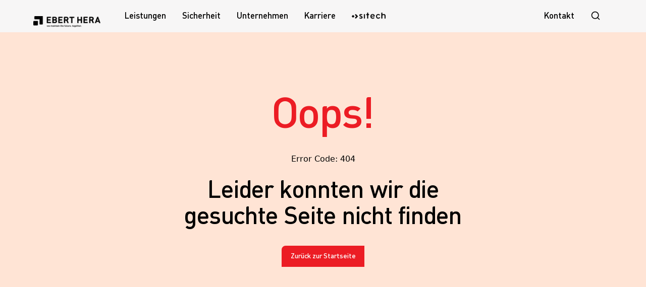

--- FILE ---
content_type: text/html; charset=utf-8
request_url: https://www.e-h-group.com/404
body_size: 18808
content:
<!doctype html>
<html data-n-head-ssr lang="de" data-n-head="%7B%22lang%22:%7B%22ssr%22:%22de%22%7D%7D">
  <head >
    <meta data-n-head="ssr" charset="utf-8"><meta data-n-head="ssr" name="viewport" content="width=device-width, initial-scale=1"><meta data-n-head="ssr" data-hid="charset" charset="utf-8"><meta data-n-head="ssr" data-hid="mobile-web-app-capable" name="mobile-web-app-capable" content="yes"><meta data-n-head="ssr" data-hid="apple-mobile-web-app-title" name="apple-mobile-web-app-title" content="Ebert HERA Esser Group"><meta data-n-head="ssr" data-hid="og:type" name="og:type" property="og:type" content="website"><meta data-n-head="ssr" data-hid="og:title" name="og:title" property="og:title" content="Ebert HERA Esser Group"><meta data-n-head="ssr" data-hid="og:site_name" name="og:site_name" property="og:site_name" content="Ebert HERA Esser Group"><meta data-n-head="ssr" data-hid="description" name="description" content="Als mittelständisches Familienunternehmen und gewachsener Firmenverbund ist die Ebert HERA Esser Group seit Jahrzehnten erfolgreich am nationalen und internationalen Markt tätig. Mit mehr als 1.000 hochqualifizierten Mitarbeiterinnen und Mitarbeitern decken wir die gesamte Wertschöpfungskette industrieller Dienstleistungen ab."><meta data-n-head="ssr" data-hid="keywords" name="keywords" content="Website keywords"><meta data-n-head="ssr" data-hid="robots" name="robots" content="index, follow"><title>Seite nicht gefunden | Ebert HERA Esser Group</title><link data-n-head="ssr" rel="icon" type="image/png" href="/favicon.png"><link data-n-head="ssr" rel="manifest" href="/_nuxt/manifest.c671e1d9.json" data-hid="manifest"><script data-n-head="ssr" src="/js/s905.js"></script><script data-n-head="ssr" src="/js/iubenda.js"></script><script data-n-head="ssr" src="https://cs.iubenda.com/autoblocking/3387643.js"></script><script data-n-head="ssr" src="https://cdn.iubenda.com/cs/iubenda_cs.js"></script><script data-n-head="ssr" src="https://www.googletagmanager.com/gtag/js?id=G-TR1QFQZENV" async></script><link rel="preload" href="/_nuxt/3709a29.js" as="script"><link rel="preload" href="/_nuxt/cfbcde2.js" as="script"><link rel="preload" href="/_nuxt/58bb754.js" as="script"><link rel="preload" href="/_nuxt/bede445.js" as="script"><link rel="preload" href="/_nuxt/d4ca937.js" as="script"><link rel="preload" href="/_nuxt/ba2066f.js" as="script"><link rel="preload" href="/_nuxt/bbec83d.js" as="script"><link rel="preload" href="/_nuxt/4872668.js" as="script"><link rel="preload" href="/_nuxt/b82429d.js" as="script"><link rel="preload" href="/_nuxt/78e4a0b.js" as="script"><link rel="preload" href="/_nuxt/02a0d62.js" as="script"><link rel="preload" href="/_nuxt/c5ddd5b.js" as="script"><link rel="preload" href="/_nuxt/7aac10f.js" as="script"><style data-vue-ssr-id="096cf020:0 290643c9:0 8cb5a924:0 f337bc32:0 eeb451f0:0 a7dacd12:0 5060d63f:0 24144f90:0 30dc1eaa:0 39d655e8:0 637be7ce:0 2d8c2423:0">/*! tailwindcss v2.2.19 | MIT License | https://tailwindcss.com *//*! modern-normalize v1.1.0 | MIT License | https://github.com/sindresorhus/modern-normalize */

/*
Document
========
*/

/**
Use a better box model (opinionated).
*/

*,
::before,
::after {
	box-sizing: border-box;
}

/**
Use a more readable tab size (opinionated).
*/

html {
	-moz-tab-size: 4;
	-o-tab-size: 4;
	   tab-size: 4;
}

/**
1. Correct the line height in all browsers.
2. Prevent adjustments of font size after orientation changes in iOS.
*/

html {
	line-height: 1.15; /* 1 */
	-webkit-text-size-adjust: 100%; /* 2 */
}

/*
Sections
========
*/

/**
Remove the margin in all browsers.
*/

body {
	margin: 0;
}

/**
Improve consistency of default fonts in all browsers. (https://github.com/sindresorhus/modern-normalize/issues/3)
*/

body {
	font-family:
		system-ui,
		-apple-system, /* Firefox supports this but not yet `system-ui` */
		'Segoe UI',
		Roboto,
		Helvetica,
		Arial,
		sans-serif,
		'Apple Color Emoji',
		'Segoe UI Emoji';
}

/*
Grouping content
================
*/

/**
1. Add the correct height in Firefox.
2. Correct the inheritance of border color in Firefox. (https://bugzilla.mozilla.org/show_bug.cgi?id=190655)
*/

hr {
	height: 0; /* 1 */
	color: inherit; /* 2 */
}

/*
Text-level semantics
====================
*/

/**
Add the correct text decoration in Chrome, Edge, and Safari.
*/

abbr[title] {
	-webkit-text-decoration: underline dotted;
	        text-decoration: underline dotted;
}

/**
Add the correct font weight in Edge and Safari.
*/

b,
strong {
	font-weight: bolder;
}

/**
1. Improve consistency of default fonts in all browsers. (https://github.com/sindresorhus/modern-normalize/issues/3)
2. Correct the odd 'em' font sizing in all browsers.
*/

code,
kbd,
samp,
pre {
	font-family:
		ui-monospace,
		SFMono-Regular,
		Consolas,
		'Liberation Mono',
		Menlo,
		monospace; /* 1 */
	font-size: 1em; /* 2 */
}

/**
Add the correct font size in all browsers.
*/

small {
	font-size: 80%;
}

/**
Prevent 'sub' and 'sup' elements from affecting the line height in all browsers.
*/

sub,
sup {
	font-size: 75%;
	line-height: 0;
	position: relative;
	vertical-align: baseline;
}

sub {
	bottom: -0.25em;
}

sup {
	top: -0.5em;
}

/*
Tabular data
============
*/

/**
1. Remove text indentation from table contents in Chrome and Safari. (https://bugs.chromium.org/p/chromium/issues/detail?id=999088, https://bugs.webkit.org/show_bug.cgi?id=201297)
2. Correct table border color inheritance in all Chrome and Safari. (https://bugs.chromium.org/p/chromium/issues/detail?id=935729, https://bugs.webkit.org/show_bug.cgi?id=195016)
*/

table {
	text-indent: 0; /* 1 */
	border-color: inherit; /* 2 */
}

/*
Forms
=====
*/

/**
1. Change the font styles in all browsers.
2. Remove the margin in Firefox and Safari.
*/

button,
input,
optgroup,
select,
textarea {
	font-family: inherit; /* 1 */
	font-size: 100%; /* 1 */
	line-height: 1.15; /* 1 */
	margin: 0; /* 2 */
}

/**
Remove the inheritance of text transform in Edge and Firefox.
1. Remove the inheritance of text transform in Firefox.
*/

button,
select { /* 1 */
	text-transform: none;
}

/**
Correct the inability to style clickable types in iOS and Safari.
*/

button,
[type='button'],
[type='reset'],
[type='submit'] {
	-webkit-appearance: button;
}

/**
Remove the inner border and padding in Firefox.
*/

::-moz-focus-inner {
	border-style: none;
	padding: 0;
}

/**
Restore the focus styles unset by the previous rule.
*/

:-moz-focusring {
	outline: 1px dotted ButtonText;
}

/**
Remove the additional ':invalid' styles in Firefox.
See: https://github.com/mozilla/gecko-dev/blob/2f9eacd9d3d995c937b4251a5557d95d494c9be1/layout/style/res/forms.css#L728-L737
*/

:-moz-ui-invalid {
	box-shadow: none;
}

/**
Remove the padding so developers are not caught out when they zero out 'fieldset' elements in all browsers.
*/

legend {
	padding: 0;
}

/**
Add the correct vertical alignment in Chrome and Firefox.
*/

progress {
	vertical-align: baseline;
}

/**
Correct the cursor style of increment and decrement buttons in Safari.
*/

::-webkit-inner-spin-button,
::-webkit-outer-spin-button {
	height: auto;
}

/**
1. Correct the odd appearance in Chrome and Safari.
2. Correct the outline style in Safari.
*/

[type='search'] {
	-webkit-appearance: textfield; /* 1 */
	outline-offset: -2px; /* 2 */
}

/**
Remove the inner padding in Chrome and Safari on macOS.
*/

::-webkit-search-decoration {
	-webkit-appearance: none;
}

/**
1. Correct the inability to style clickable types in iOS and Safari.
2. Change font properties to 'inherit' in Safari.
*/

::-webkit-file-upload-button {
	-webkit-appearance: button; /* 1 */
	font: inherit; /* 2 */
}

/*
Interactive
===========
*/

/*
Add the correct display in Chrome and Safari.
*/

summary {
	display: list-item;
}/**
 * Manually forked from SUIT CSS Base: https://github.com/suitcss/base
 * A thin layer on top of normalize.css that provides a starting point more
 * suitable for web applications.
 */

/**
 * Removes the default spacing and border for appropriate elements.
 */

blockquote,
dl,
dd,
h1,
h2,
h3,
h4,
h5,
h6,
hr,
figure,
p,
pre {
  margin: 0;
}

button {
  background-color: transparent;
  background-image: none;
}

fieldset {
  margin: 0;
  padding: 0;
}

ol,
ul {
  list-style: none;
  margin: 0;
  padding: 0;
}

/**
 * Tailwind custom reset styles
 */

/**
 * 1. Use the user's configured `sans` font-family (with Tailwind's default
 *    sans-serif font stack as a fallback) as a sane default.
 * 2. Use Tailwind's default "normal" line-height so the user isn't forced
 *    to override it to ensure consistency even when using the default theme.
 */

html {
  font-family: ui-sans-serif, system-ui, -apple-system, BlinkMacSystemFont, "Segoe UI", Roboto, "Helvetica Neue", Arial, "Noto Sans", sans-serif, "Apple Color Emoji", "Segoe UI Emoji", "Segoe UI Symbol", "Noto Color Emoji"; /* 1 */
  line-height: 1.5; /* 2 */
}


/**
 * Inherit font-family and line-height from `html` so users can set them as
 * a class directly on the `html` element.
 */

body {
  font-family: inherit;
  line-height: inherit;
}

/**
 * 1. Prevent padding and border from affecting element width.
 *
 *    We used to set this in the html element and inherit from
 *    the parent element for everything else. This caused issues
 *    in shadow-dom-enhanced elements like <details> where the content
 *    is wrapped by a div with box-sizing set to `content-box`.
 *
 *    https://github.com/mozdevs/cssremedy/issues/4
 *
 *
 * 2. Allow adding a border to an element by just adding a border-width.
 *
 *    By default, the way the browser specifies that an element should have no
 *    border is by setting it's border-style to `none` in the user-agent
 *    stylesheet.
 *
 *    In order to easily add borders to elements by just setting the `border-width`
 *    property, we change the default border-style for all elements to `solid`, and
 *    use border-width to hide them instead. This way our `border` utilities only
 *    need to set the `border-width` property instead of the entire `border`
 *    shorthand, making our border utilities much more straightforward to compose.
 *
 *    https://github.com/tailwindcss/tailwindcss/pull/116
 */

*,
::before,
::after {
  box-sizing: border-box; /* 1 */
  border-width: 0; /* 2 */
  border-style: solid; /* 2 */
  border-color: currentColor; /* 2 */
}

/*
 * Ensure horizontal rules are visible by default
 */

hr {
  border-top-width: 1px;
}

/**
 * Undo the `border-style: none` reset that Normalize applies to images so that
 * our `border-{width}` utilities have the expected effect.
 *
 * The Normalize reset is unnecessary for us since we default the border-width
 * to 0 on all elements.
 *
 * https://github.com/tailwindcss/tailwindcss/issues/362
 */

img {
  border-style: solid;
}

textarea {
  resize: vertical;
}

input::-moz-placeholder, textarea::-moz-placeholder {
  opacity: 1;
  color: #9ca3af;
}

input::placeholder,
textarea::placeholder {
  opacity: 1;
  color: #9ca3af;
}

button,
[role="button"] {
  cursor: pointer;
}

/**
 * Override legacy focus reset from Normalize with modern Firefox focus styles.
 *
 * This is actually an improvement over the new defaults in Firefox in our testing,
 * as it triggers the better focus styles even for links, which still use a dotted
 * outline in Firefox by default.
 */
 
:-moz-focusring {
	outline: auto;
}

table {
  border-collapse: collapse;
}

h1,
h2,
h3,
h4,
h5,
h6 {
  font-size: inherit;
  font-weight: inherit;
}

/**
 * Reset links to optimize for opt-in styling instead of
 * opt-out.
 */

a {
  color: inherit;
  text-decoration: inherit;
}

/**
 * Reset form element properties that are easy to forget to
 * style explicitly so you don't inadvertently introduce
 * styles that deviate from your design system. These styles
 * supplement a partial reset that is already applied by
 * normalize.css.
 */

button,
input,
optgroup,
select,
textarea {
  padding: 0;
  line-height: inherit;
  color: inherit;
}

/**
 * Use the configured 'mono' font family for elements that
 * are expected to be rendered with a monospace font, falling
 * back to the system monospace stack if there is no configured
 * 'mono' font family.
 */

pre,
code,
kbd,
samp {
  font-family: ui-monospace, SFMono-Regular, Menlo, Monaco, Consolas, "Liberation Mono", "Courier New", monospace;
}

/**
 * 1. Make replaced elements `display: block` by default as that's
 *    the behavior you want almost all of the time. Inspired by
 *    CSS Remedy, with `svg` added as well.
 *
 *    https://github.com/mozdevs/cssremedy/issues/14
 * 
 * 2. Add `vertical-align: middle` to align replaced elements more
 *    sensibly by default when overriding `display` by adding a
 *    utility like `inline`.
 *
 *    This can trigger a poorly considered linting error in some
 *    tools but is included by design.
 * 
 *    https://github.com/jensimmons/cssremedy/issues/14#issuecomment-634934210
 */

img,
svg,
video,
canvas,
audio,
iframe,
embed,
object {
  display: block; /* 1 */
  vertical-align: middle; /* 2 */
}

/**
 * Constrain images and videos to the parent width and preserve
 * their intrinsic aspect ratio.
 *
 * https://github.com/mozdevs/cssremedy/issues/14
 */

img,
video {
  max-width: 100%;
  height: auto;
}

/**
 * Ensure the default browser behavior of the `hidden` attribute.
 */

[hidden] {
  display: none;
}

:root{--font-primary: "D4 Font", helvetica, arial, sans-serif;--max-width: 1352px;--header-height: 64px;--100vh: 100vh;--primary-blue: #123F75;--primary-red: #EC1C24;--general-black: black;--general-white: white;--general-transparent: transparent;--grey-100: #F7F6F6;--grey-200: #E9E5E4;--grey-300: #CDC6C6;--grey-400: #A6A2A2;--grey-500: #8C8C8C;--grey-600: #636366;--grey-700: #3C3C41;--grey-800: #282833;--accent-blue-night: #0A1C33;--accent-blue-dove: #6A83A5;--accent-blue-light: #E1E6ED;--accent-red-wine: #89000B;--accent-orange: #FF7A2F;--accent-peach: #FFE4D5;--feedback-success: #22A800;--feedback-success-light: #D3EECC;--feedback-error: #C72B2B;--feedback-error-light: #F4D5D5;--feedback-warning: #FFB800;--feedback-warning-light: #FDEECC}@font-face{font-family:"D4 Font";src:url("/fonts/light.ttf") format("truetype");font-weight:300;font-display:swap}@font-face{font-family:"D4 Font";src:url("/fonts/medium.ttf") format("truetype");font-weight:500;font-display:swap}@font-face{font-family:"D4 Font";src:url("/fonts/bold.ttf") format("truetype");font-weight:700;font-display:swap}html{font-size:62.5% !important}body{font-size:1.6rem !important}.display{font-family:"D4 Font";font-style:normal;font-weight:500;font-size:8.6rem;line-height:100%}@media(max-width: 768px){.display{font-weight:700;font-size:4.8rem;line-height:110%}}h1,.h1{font-family:"D4 Font";font-style:normal;font-weight:500;font-size:6.4rem;line-height:100%}@media(max-width: 768px){h1,.h1{font-weight:700;font-size:4.8rem;line-height:110%}}h2,.h2{font-family:"D4 Font";font-style:normal;font-weight:500;font-size:4.8rem;line-height:110%}@media(max-width: 768px){h2,.h2{font-weight:700;font-size:3rem;line-height:110%}}h3,.h3{font-family:"D4 Font";font-style:normal;font-weight:500;font-size:3.4rem;line-height:110%}@media(max-width: 768px){h3,.h3{font-weight:700;font-size:2.8rem;line-height:110%}}h4,.h4{font-family:"D4 Font";font-style:normal;font-weight:500;font-size:2.8rem;line-height:110%}@media(max-width: 768px){h4,.h4{font-weight:700;font-size:2.6rem;line-height:110%}}h5,.h5{font-family:"D4 Font";font-style:normal;font-weight:500;font-size:2.4rem;line-height:110%}@media(max-width: 768px){h5,.h5{font-weight:500;font-size:2.2rem;line-height:110%}}h6,.h6{font-family:"D4 Font";font-style:normal;font-weight:500;font-size:2rem;line-height:110%}@media(max-width: 768px){h6,.h6{font-weight:500;font-size:1.8rem;line-height:110%}}.subheadline{font-family:"D4 Font";font-style:normal;font-weight:300;font-size:2.4rem;line-height:120%}@media(max-width: 768px){.subheadline{font-weight:500;font-size:2rem;line-height:110%}}.subheadline.--big{font-family:"D4 Font";font-style:normal;font-weight:500;font-size:4rem;line-height:115%}@media(max-width: 768px){.subheadline.--big{font-weight:500;font-size:2.4rem;line-height:110%}}.body.--regular{font-family:"D4 Font";font-style:normal;font-weight:300;font-size:1.6rem;line-height:150%}@media(max-width: 768px){.body.--regular{font-weight:300;font-size:1.6rem;line-height:150%}}.body.--regular.--bold{font-weight:700;font-size:1.6rem;line-height:150%}@media(max-width: 768px){.body.--regular.--bold{font-weight:700;font-size:1.6rem;line-height:150%}}.body.--large{font-family:"D4 Font";font-style:normal;font-weight:300;font-size:18px;line-height:150%}@media(max-width: 768px){.body.--large{font-weight:300;font-size:1.6rem;line-height:150%}}.body.--large.--bold{font-weight:700;font-size:18px;line-height:150%}@media(max-width: 768px){.body.--large.--bold{font-weight:700;font-size:1.6rem;line-height:150%}}.body.--small{font-family:"D4 Font";font-style:normal;font-weight:500;font-size:1.2rem;line-height:150%}@media(max-width: 768px){.body.--small{font-family:"D4 Font";font-style:normal;font-weight:500;font-size:1.2rem;line-height:150%}}caption,.caption{font-family:"D4 Font";font-style:normal;font-weight:500;font-size:1.6rem;line-height:150%}@media(max-width: 768px){caption,.caption{font-weight:500;font-size:1.2rem;line-height:150%}}button,.button,.Button{font-family:"D4 Font";font-style:normal;font-weight:500;font-size:1.4rem;line-height:170%}@media(max-width: 768px){button,.button,.Button{font-family:"D4 Font";font-style:normal;font-weight:500;font-size:1.4rem;line-height:150%}}button.--small,.button.--small,.Button.--small{font-family:"D4 Font";font-style:normal;font-weight:500;font-size:1.2rem;line-height:150%}a,.link{font-family:"D4 Font";font-style:normal;font-weight:500;font-size:1.4rem;line-height:170%}a.--underline, .link.--underline{text-decoration: underline}a.--small,.link.--small{font-size:1.2rem}html{font-size:62.5%;scroll-behavior:smooth;-ms-overflow-style:none;scrollbar-width:none}html ::-webkit-scrollbar{display:none}html body{font-size: 1.6rem;-webkit-font-smoothing:antialiased;-moz-osx-font-smoothing:grayscale}*.--grid-12{display: grid;grid-template-columns: repeat(12, minmax(0, 1fr));gap: 4.0rem}@media (max-width: 767px){*.--grid-12{gap: 0px}}*.--grid-12>*:nth-child(1){grid-column: span 3 / span 3}@media (max-width: 1023px){*.--grid-12>*:nth-child(1){grid-column: span 12 / span 12}}*.--grid-12>*:nth-child(2){grid-column: span 6 / span 6}@media (max-width: 1023px){*.--grid-12>*:nth-child(2){grid-column: span 12 / span 12}}*.--padded{padding-left: 32px;padding-right: 32px}@media (max-width: 767px){*.--padded{padding-left: 20px;padding-right: 20px}}*.--wide,.--grid-12{max-width:var(--max-width)}*.--wide, .--grid-12{margin: auto}*.--narrow{max-width:calc(var(--max-width)*.75);margin: auto}div#__layout>div:first-child{overflow: hidden}div.formulate-input-wrapper select, div.formulate-input-wrapper textarea, div.formulate-input-wrapper input{padding: 10px}div.formulate-input-wrapper select:focus, div.formulate-input-wrapper textarea:focus, div.formulate-input-wrapper input:focus{border-color: transparent}div.formulate-input-wrapper select, div.formulate-input-wrapper textarea, div.formulate-input-wrapper input{--tw-border-opacity: 1;border-color: rgba(226, 226, 226, var(--tw-border-opacity))}div.formulate-input-wrapper select[type=checkbox], div.formulate-input-wrapper textarea[type=checkbox], div.formulate-input-wrapper input[type=checkbox]{color: var(--general-black)}div.formulate-input-wrapper select:not([type=checkbox]), div.formulate-input-wrapper textarea:not([type=checkbox]), div.formulate-input-wrapper input:not([type=checkbox]){width: 100%;font-size: 1.6rem;font-weight: 300;padding-top: 1.2rem;padding-bottom: 1.2rem;padding-left: 2rem;padding-right: 2rem}div.formulate-input-wrapper div[data-type=checkbox]{margin-right: 10px;display: inline-block}div.formulate-input-wrapper textarea{margin-top: 50px;min-height: 150px}ul.formulate-input-errors li{color: var(--feedback-error)}button span{display: inline-flex;flex-direction: row;align-items: center;justify-content: center;gap: 10px}button span i{--tw-scale-x: .75;--tw-scale-y: .75;transform: var(--tw-transform)}button.--primary, button.--outline{padding-left: 30px;padding-right: 30px;padding-top: 1.2rem;padding-bottom: 1.2rem;font-size: 12px;text-transform: uppercase;line-height: 15px;transition-property: all;transition-timing-function: cubic-bezier(0.4, 0, 0.2, 1);transition-duration: 150ms;transition-duration: 300ms}button.--primary span, button.--outline span{font-weight: 400}button.--primary{border-width: 1px;border-color: var(--general-black);background-color: var(--general-black);--tw-text-opacity: 1;color: rgba(255, 255, 255, var(--tw-text-opacity))}button.--primary:hover{background-color: transparent}button.--outline{border-width: 1px;border-color: var(--general-black);color: var(--general-black)}button.--outline:hover{border-color: transparent;background-color: var(--general-black);--tw-text-opacity: 1;color: rgba(255, 255, 255, var(--tw-text-opacity))}button.--has-icon{padding-right: 14px}div.richtext p{padding-bottom: 16px}div.richtext ul{list-style-type: disc;padding-left: 20px}div.richtext ol{list-style-type: decimal;padding-left: 20px}*.--cursor-close{cursor:url("data: image/svg+xml; base64, [base64]"),auto}*[scrollbar=false]{-ms-overflow-style:none;scrollbar-width:none}*[scrollbar=false]::-webkit-scrollbar{display:none}section.ContactForm div.Buttons{margin-top: 40px;text-align: right}

.nuxt-progress {
  position: fixed;
  top: 0px;
  left: 0px;
  right: 0px;
  height: 2px;
  width: 0%;
  opacity: 1;
  transition: width 0.1s, opacity 0.4s;
  background-color: black;
  z-index: 999999;
}
.nuxt-progress.nuxt-progress-notransition {
  transition: none;
}
.nuxt-progress-failed {
  background-color: red;
}

main#Content {height: var(--100vh);overflow: scroll;position: relative;z-index: 10
}main#Content>section.Content {position: relative;z-index: 10;width: 100%;overflow: hidden;background-color: var(--general-white);transform-origin: bottom
}
header{width:100vw;position:absolute}header a.MobileLink,header button.MobileLink{font-weight:500}header a.MobileLink.nuxt-link-exact-active, header a.MobileLink.nuxt-link-active, header a.MobileLink [data-active=true], header button.MobileLink.nuxt-link-exact-active, header button.MobileLink.nuxt-link-active, header button.MobileLink [data-active=true]{color:var(--primary-red);text-decoration:none}header a.MobileLink img, header button.MobileLink img{max-height:32px}header a.MobileLink img,header button.MobileLink img{filter:saturate(0) brightness(0)}header img.LogoBlack{opacity:1}header img.LogoWhite{opacity:0}@media(min-width: 769px){header[data-transparent=true]{color:var(--general-white)}@media (max-width: 1023px){header[data-transparent=true]{color:var(--general-black)}}header[data-transparent=true] div.HoverWrapper{margin-top:0px}header[data-transparent=true] div.Header{background-color:transparent}@media (max-width: 1023px){header[data-transparent=true] div.Header{background-color:var(--grey-100)}}header[data-transparent=true] img.LogoWhite{opacity:1}header[data-transparent=true] img.LogoBlack{opacity:0}header[data-transparent=true] div.HeaderLinkWrapper a img.MenuImage{filter:saturate(0) brightness(5) !important}}header div.SidebarFirstLevel{position:fixed;top:0px;right:0px;bottom:0px;left:0px;bottom:auto;z-index:20;height:0;overflow:hidden;background-color:var(--general-white);padding-left:16px;padding-right:16px;display:flex;flex-direction:column;justify-content:space-between}header div.SidebarFirstLevel div.MobileLinks{margin-top:108px}header div.SidebarFirstLevel div.MobileLinks div.MobileLinkWrapper:not(:last-of-type){padding-bottom:32px}header div.SidebarFirstLevel a.Button{width:100%;height:84px;margin-bottom:16px}@media (max-width: 1023px){header div.SidebarFirstLevel a.Button{transition-property:none}}header div.SidebarWrapperSecondLevel{z-index:40;position:fixed;top:0px;right:0px;bottom:0px;left:0px;transform:translateX(100vw)}header div.SidebarWrapperSecondLevel div.SidebarSecondLevel{height:100%;width:100%;position:relative;transition-property:all;transition-timing-function:cubic-bezier(0.4, 0, 0.2, 1);transition-duration:150ms;transition-duration:300ms;background-color:var(--grey-100);padding-bottom:16px}header div.SidebarWrapperSecondLevel div.SidebarSecondLevel div.SecondLevelHeader{height:64px;width:100%}@media (max-width: 1023px){header div.SidebarWrapperSecondLevel div.SidebarSecondLevel div.SecondLevelHeader{border-bottom-width:1px}header div.SidebarWrapperSecondLevel div.SidebarSecondLevel div.SecondLevelHeader{border-color:var(--grey-200)}}header div.SidebarWrapperSecondLevel div.SidebarSecondLevel div.SecondLevelHeader{background-color:var(--grey-100);position:relative}@media (max-width: 1023px){header div.SidebarWrapperSecondLevel div.SidebarSecondLevel div.SecondLevelHeader{padding-left:16px;padding-right:16px}}header div.SidebarWrapperSecondLevel div.SidebarSecondLevel div.SecondLevelHeader{display:flex;align-items:center}header div.SidebarWrapperSecondLevel div.SidebarSecondLevel div.SecondLevelHeader button.SecondLevelBack{display:flex;align-items:center}header div.SidebarWrapperSecondLevel div.SidebarSecondLevel div.SecondLevelHeader button.SecondLevelBack i{margin-right:8px}header div.SidebarWrapperSecondLevel div.SidebarSecondLevel div.SecondLevelHeader button.SecondLevelBack div.BackLabel{margin-top:2px}header div.SidebarWrapperSecondLevel div.SidebarSecondLevel div.MobileSublinks{padding-top:44px;padding-left:16px;padding-right:16px}header div.SidebarWrapperSecondLevel div.SidebarSecondLevel div.MobileSublinks a.MobileLink{display:block}header div.SidebarWrapperSecondLevel div.SidebarSecondLevel div.MobileSublinks a.MobileLink:not(:last-of-type){padding-bottom:32px}header div.HeaderRight{position:fixed;top:0px;right:0px;z-index:30;height:64px;display:flex;align-items:center;z-index:50;margin-right:66px}@media (max-width: 1023px){header div.HeaderRight{margin-right:16px}}header div.HeaderRight a.ContactLink{margin-right:32px;font-size:1.7rem;margin-top:2px}@media (max-width: 1023px){header div.HeaderRight a.ContactLink{display:none}}header div.HeaderRight button.Search{margin-top:-2px;margin-right:24px}header div.HeaderRight div.LanguageSwitchWrapper{position:relative;text-transform:uppercase;margin-top:2px}header div.HeaderRight div.LanguageSwitchWrapper span{font-size:1.7rem}header div.HeaderRight div.LanguageSwitchWrapper button.CurrentLanguage{display:flex}header div.HeaderRight div.LanguageSwitchWrapper button.CurrentLanguage:hover{text-decoration:underline}@media (max-width: 1023px){header div.HeaderRight div.LanguageSwitchWrapper button.CurrentLanguage:hover{text-decoration:none}}header div.HeaderRight div.LanguageSwitchWrapper button.CurrentLanguage i{margin-left:4px;display:inline-block}@media (max-width: 1023px){header div.HeaderRight div.LanguageSwitchWrapper button.CurrentLanguage i{display:none}}header div.HeaderRight div.LanguageSwitchWrapper button.CurrentLanguage i{transform:scale(0.9);margin-top:-2px}header div.HeaderRight div.LanguageSwitchWrapper div.LanguagesWrapper{margin-top:20px;padding-top:36px}@media (max-width: 1023px){header div.HeaderRight div.LanguageSwitchWrapper div.LanguagesWrapper{padding-top:28px}}header div.HeaderRight div.LanguageSwitchWrapper div.LanguagesWrapper{position:absolute;top:0px;right:-10px}@media (max-width: 1023px){header div.HeaderRight div.LanguageSwitchWrapper div.LanguagesWrapper{right:-14px}}header div.HeaderRight div.LanguageSwitchWrapper div.LanguagesWrapper{display:none}header div.HeaderRight div.LanguageSwitchWrapper div.LanguagesWrapper[data-open]{display:block}header div.HeaderRight div.LanguageSwitchWrapper div.LanguagesWrapper div.Languages{border:1px solid var(--grey-200);box-shadow:0 10px 16px -0.7em rgba(0,0,0,.07);position:relative;padding:24px}@media (max-width: 1023px){header div.HeaderRight div.LanguageSwitchWrapper div.LanguagesWrapper div.Languages{padding:12px}}header div.HeaderRight div.LanguageSwitchWrapper div.LanguagesWrapper div.Languages{border-radius:8px;background-color:var(--grey-100);color:var(--general-black)}header div.HeaderRight div.LanguageSwitchWrapper div.LanguagesWrapper div.Languages button.Language{display:block}header div.HeaderRight div.LanguageSwitchWrapper div.LanguagesWrapper div.Languages button.Language:hover{text-decoration:underline}@media (max-width: 1023px){header div.HeaderRight div.LanguageSwitchWrapper div.LanguagesWrapper div.Languages button.Language:hover{text-decoration:none}}header div.HeaderRight div.LanguageSwitchWrapper div.LanguagesWrapper div.Languages button.Language:not(:last-of-type){margin-bottom:18px}header div.HeaderRight button.MenuToggle{display:none}@media (max-width: 1023px){header div.HeaderRight button.MenuToggle{display:block}}header div.HeaderRight button.MenuToggle{margin-left:20px;height:16px;width:16px;transition:all 400ms ease-in-out;margin-top:-2px}header div.HeaderRight button.MenuToggle div.Icon{position:relative}header div.HeaderRight button.MenuToggle div.Icon div.Line{background-color:var(--general-black);position:absolute;height:2px;width:16px;border-radius:1px;transition:all 300ms ease-in-out}header div.HeaderRight button.MenuToggle div.Icon div.Line[isOpen]{background-color:var(--general-black);margin-top:0px !important}header div.HeaderRight button.MenuToggle div.Icon div.Line1{margin-top:5px}header div.HeaderRight button.MenuToggle div.Icon div.Line1[isOpen]{transform:rotate(45deg)}header div.HeaderRight button.MenuToggle div.Icon div.Line2[isOpen]{visibility:hidden;width:0px;margin-left:6px}header div.HeaderRight button.MenuToggle div.Icon div.Line3{margin-top:-5px}header div.HeaderRight button.MenuToggle div.Icon div.Line3[isOpen]{transform:rotate(-45deg)}header div.Header{position:fixed;top:0px;left:0px;right:0px;z-index:30;min-height:64px;background-color:var(--grey-100);display:flex;align-items:center;justify-content:center;position:relative}@media (max-width: 1023px){header div.Header{border-bottom-width:1px}header div.Header{border-color:var(--grey-200)}}header div.Header{transition-property:background-color;transition-timing-function:cubic-bezier(0.4, 0, 0.2, 1);transition-duration:150ms}header div.Header div.Inner{margin-left:66px;margin-right:66px}@media (max-width: 1023px){header div.Header div.Inner{margin-left:20px;margin-right:20px}}header div.Header div.Inner{width:100%;display:flex;align-items:center;justify-content:space-between}header div.Header div.Inner a.HeaderLink{transition-property:all;transition-timing-function:cubic-bezier(0.4, 0, 0.2, 1);transition-duration:150ms;transition-duration:150ms;display:block}header div.Header div.Inner a.HeaderLink img.MenuImage{margin-top:-4px;max-height:16px;filter:saturate(0) brightness(0);transition-property:all;transition-timing-function:cubic-bezier(0.4, 0, 0.2, 1);transition-duration:150ms;transition-duration:0.1s}@media (max-width: 1023px){header div.Header div.Inner a.HeaderLink img.MenuImage{display:none}}header div.Header div.Inner a.HeaderLink:hover{color:var(--primary-red)}header div.Header div.Inner div.InnerLeft{display:flex;align-items:center}header div.Header div.Inner div.InnerLeft a.LogoWrapper{max-width:134px;width:133px;margin-right:48px;position:relative;aspect-ratio:5/1}header div.Header div.Inner div.InnerLeft a.LogoWrapper img.LogoHeader{position:absolute;top:0px;right:0px;bottom:0px;left:0px;transition-property:opacity;transition-timing-function:cubic-bezier(0.4, 0, 0.2, 1);transition-duration:150ms;transition-duration:200ms}header div.Header div.Inner div.InnerLeft div.MenuWrapperDesktop{display:flex;align-items:center}@media (max-width: 1023px){header div.Header div.Inner div.InnerLeft div.MenuWrapperDesktop{display:none}}header div.Header div.Inner div.InnerLeft div.MenuWrapperDesktop div.HeaderLinkWrapper{position:relative;margin-top:2px}header div.Header div.Inner div.InnerLeft div.MenuWrapperDesktop div.HeaderLinkWrapper a{font-size:1.7rem}header div.Header div.Inner div.InnerLeft div.MenuWrapperDesktop div.HeaderLinkWrapper a.nuxt-link-exact-active, header div.Header div.Inner div.InnerLeft div.MenuWrapperDesktop div.HeaderLinkWrapper a.nuxt-link-active, header div.Header div.Inner div.InnerLeft div.MenuWrapperDesktop div.HeaderLinkWrapper [data-active=true]{color:var(--primary-red);text-decoration:none}header div.Header div.Inner div.InnerLeft div.MenuWrapperDesktop div.HeaderLinkWrapper:hover div.HoverWrapper{display:block}header div.Header div.Inner div.InnerLeft div.MenuWrapperDesktop div.HeaderLinkWrapper:not(:last-of-type){margin-right:32px}header div.Header div.Inner div.InnerLeft div.MenuWrapperDesktop div.HeaderLinkWrapper div.HoverWrapper{margin-top:20px;padding-top:36px;position:absolute;top:0px;left:0px;display:none}header div.Header div.Inner div.InnerLeft div.MenuWrapperDesktop div.HeaderLinkWrapper div.HoverWrapper div.SublinkWrapper{border:1px solid var(--grey-200);box-shadow:0 10px 16px -0.7em rgba(0,0,0,.07);position:relative;padding:24px}@media (max-width: 1023px){header div.Header div.Inner div.InnerLeft div.MenuWrapperDesktop div.HeaderLinkWrapper div.HoverWrapper div.SublinkWrapper{padding:12px}}header div.Header div.Inner div.InnerLeft div.MenuWrapperDesktop div.HeaderLinkWrapper div.HoverWrapper div.SublinkWrapper{border-radius:8px;background-color:var(--grey-100);color:var(--general-black)}header div.Header div.Inner div.InnerLeft div.MenuWrapperDesktop div.HeaderLinkWrapper div.HoverWrapper div.SublinkWrapper a.HeaderLink{white-space:nowrap}header div.Header div.Inner div.InnerLeft div.MenuWrapperDesktop div.HeaderLinkWrapper div.HoverWrapper div.SublinkWrapper a.HeaderLink:not(:last-of-type){margin-bottom:18px}
*.Button {padding-left:16px;padding-right:16px;padding-top:8px;padding-bottom:8px;border-width:1.5px;border-radius:8px 0px 0px 0px;transition-property:all;transition-timing-function:cubic-bezier(0.4, 0, 0.2, 1);transition-duration:150ms;transition-duration:200ms;display:inline-flex;flex-direction:row;align-items:center;justify-content:center
}*.Button i {margin-left:4px;margin-top:-2px
}*.Button[data-appearance=primary] {color:var(--general-white);background-color:var(--primary-red);border-color:var(--primary-red)
}*.Button[data-appearance=primary]:not([disabled]):hover {color:var(--primary-red);background-color:var(--accent-peach);border-color:var(--accent-peach)
}*.Button[data-appearance=primary]:not([disabled]):hover[data-same-color] {border-color:var(--primary-red)
}*.Button[data-appearance=primary]:focus {border-color:var(--accent-red-wine)
}*.Button[data-appearance=secondary] {color:var(--primary-blue);background-color:var(--accent-blue-light);border-color:var(--accent-blue-light)
}*.Button[data-appearance=secondary]:not([disabled]):hover {color:var(--accent-blue-light);background-color:var(--primary-blue);border-color:var(--primary-blue)
}*.Button[data-appearance=secondary]:not([disabled]):hover[data-same-color] {border-color:var(--accent-blue-light)
}*.Button[data-appearance=secondary]:focus {border-color:var(--primary-blue)
}*.Button[data-appearance=outline] {color:var(--general-black);border-color:var(--general-black)
}*.Button[data-appearance=outline]:not([disabled]):hover {color:var(--general-white);background-color:var(--general-black)
}*.Button[data-appearance=outline-dark] {color:var(--general-white);border-color:var(--general-white)
}*.Button[data-appearance=outline-dark]:not([disabled]):hover {color:var(--general-black);background-color:var(--general-white)
}*.Button[data-appearance=sitech] {color:var(--general-white);--tw-bg-opacity:1;background-color:rgba(0, 181, 226, var(--tw-bg-opacity));--tw-border-opacity:1;border-color:rgba(0, 181, 226, var(--tw-border-opacity))
}*.Button[data-appearance=sitech]:not([disabled]):hover {color:var(--general-black);background-color:var(--general-white);border-color:var(--general-white)
}*.Button[data-appearance=sitech]:focus {border-color:var(--accent-red-wine)
}*.Button[disabled] {cursor:not-allowed;opacity:0.5;--tw-saturate:saturate(0);filter:var(--tw-filter)
}
section.SearchBlok{position:absolute;left:8px;right:8px;top:72px;z-index:999;overflow:hidden;border-radius:8px;background-color:var(--grey-100);transition-property:all;transition-timing-function:cubic-bezier(0.4, 0, 0.2, 1);transition-duration:150ms;transition-duration:500ms}section.SearchBlok[data-hidden]{pointer-events:none;opacity:0;transform:translateY(-40px)}section.SearchBlok div.SearchBar{width:100%;display:flex;flex-direction:row;align-items:center;justify-content:space-between;padding:16px;padding-top:12px;padding-bottom:12px;padding-right:16px}@media (max-width: 767px){section.SearchBlok div.SearchBar{padding-left:20px;padding-right:20px}}section.SearchBlok div.SearchBar i.SearchIcon{margin-right:4px}section.SearchBlok div.SearchBar input{flex:1 1 0%;background-color:transparent;padding-top:12px;padding-bottom:12px;padding-left:12px;padding-right:12px}section.SearchBlok div.SearchBar input:focus{outline:2px solid rgba(0,0,0,0)}section.SearchBlok div.SearchBar button.CloseIcon{margin-left:8px;margin-right:8px}section.SearchBlok:not([data-idle]) div.SearchBar{background-color:var(--general-white)}section.SearchBlok>div.Results div.Fetching, section.SearchBlok>div.Results div.NoResults{min-height:400px;width:100%;display:flex;flex-direction:column;align-items:center;justify-content:center}section.SearchBlok>div.Results div.Fetching,section.SearchBlok>div.Results div.NoResults{transform:translateY(-20px)}section.SearchBlok>div.Results div.Fetching img, section.SearchBlok>div.Results div.NoResults img{margin-bottom:12px;width:44px}section.SearchBlok>div.Results div.Results{padding-left:72px;padding-right:72px;padding-top:68px;padding-bottom:160px}@media (max-width: 767px){section.SearchBlok>div.Results div.Results{padding-left:20px;padding-right:20px}section.SearchBlok>div.Results div.Results{padding-bottom:68px}}section.SearchBlok>div.Results div.Results{text-align:center}section.SearchBlok>div.Results div.Results h3{margin-bottom:68px}section.SearchBlok>div.Results div.Results div.Grid{margin-left:auto;margin-right:auto;max-width:1400px;display:grid;grid-template-columns:repeat(3, minmax(0, 1fr));gap:24px}@media (max-width: 1023px){section.SearchBlok>div.Results div.Results div.Grid{grid-template-columns:repeat(2, minmax(0, 1fr))}}@media (max-width: 767px){section.SearchBlok>div.Results div.Results div.Grid{grid-template-columns:repeat(1, minmax(0, 1fr))}}
section.PageBlok {min-height: calc(100vh - 476px)
}@media (max-width: 767px) {section.PageBlok>*:first-child.GridSection {padding-top: 120px
}
}
section.NotFoundBlok {background-color: var(--accent-peach);min-height: var(--100vh);;display: flex;align-items: center;justify-content: center
}section.NotFoundBlok div.Inner {display: flex;flex-direction: column;align-items: center;justify-content: center;text-align: center;height: 100%;max-width: 650px
}section.NotFoundBlok div.Inner>*:not(:last-child) {margin-bottom: 28px
}section.NotFoundBlok div.Inner h1 {color: var(--primary-red)
}
div.Richtext[data-width=full]{max-width:100%}div.Richtext[data-width=lg]{max-width:80%}@media (max-width: 1023px){div.Richtext[data-width=lg]{max-width:90%}}div.Richtext[data-width=lg]{margin-left:auto;margin-right:auto}@media (max-width: 767px){div.Richtext[data-width=lg]{max-width:100%}}div.Richtext[data-width=md]{max-width:50%}@media (max-width: 1023px){div.Richtext[data-width=md]{max-width:75%}}div.Richtext[data-width=md]{margin-left:auto;margin-right:auto}@media (max-width: 767px){div.Richtext[data-width=md]{max-width:100%}}div.Richtext[data-align=center]{text-align:center}div.Richtext[data-align=right]{text-align:right}div.Richtext hr{padding-bottom:40px;opacity:0}div.Richtext b{font-weight:500}div.Richtext ul, div.Richtext ol{margin-bottom:16px}div.Richtext ul{list-style-type:disc;padding-left:20px}div.Richtext ul li{padding-left:8px}div.Richtext ol{counter-reset:item}div.Richtext ol li{position:relative;padding-left:36px}div.Richtext ol li:before{content:counter(item) ".";counter-increment:item;position:absolute;left:16px;top:0px}div.Richtext a{transition:all 150ms ease-in-out}div.Richtext p{min-height:20px}div.Richtext p:empty{display:block}div.Richtext button.ReadMore{display:flex;flex-direction:row;align-items:center;justify-content:center;margin-top:12px}div.Richtext button.ReadMore i{margin-right:4px;margin-top:-2px}div.Richtext button.ReadMore[data-collapsed=true] span[data-collapsed=true]{display:block}div.Richtext button.ReadMore[data-collapsed=true] span[data-collapsed=false]{display:none}div.Richtext button.ReadMore[data-collapsed=false] span[data-collapsed=true]{display:none}div.Richtext button.ReadMore[data-collapsed=false] span[data-collapsed=false]{display:block}

footer {padding-left: 80px;padding-right: 80px
}@media (max-width: 1023px) {footer {padding-left: 40px;padding-right: 40px
}
}@media (max-width: 767px) {footer {padding-left: 20px;padding-right: 20px
}
}footer {padding-top: 76px;padding-bottom: 76px;position: sticky;bottom: 0px
}@media (max-width: 767px) {footer {position: relative
}
}footer {color: var(--general-white);background-color: var(--accent-blue-night);display: grid;grid-template-columns: repeat(12, minmax(0, 1fr))
}@media (max-width: 767px) {footer {grid-template-columns: repeat(2, minmax(0, 1fr))
}
}footer {gap: 40px
}@media (max-width: 767px) {footer {row-gap: 60px
}
}footer div.FooterInfo {grid-column: span 6 / span 6
}@media (max-width: 767px) {footer div.FooterInfo {grid-column: span 2 / span 2
}
}footer div.FooterInfo img.FooterLogo {max-width: 160px
}footer div.FooterInfo p.FooterIntro {margin-top: 64px;margin-bottom: 40px
}footer p.FooterLabel {margin-bottom: 8px
}footer a.FooterLink {display: block;color: var(--grey-500);display: flex;align-items: center;transition-property: all;transition-timing-function: cubic-bezier(0.4, 0, 0.2, 1);transition-duration: 150ms;transition-duration: 150ms
}footer a.FooterLink i {margin-left: 4px
}footer a.FooterLink:not(:last-of-type) {margin-bottom: 8px
}footer a.FooterLink:hover {color: var(--general-white)
}footer div.LinkGroup {grid-column: span 2 / span 2
}@media (max-width: 767px) {footer div.LinkGroup {grid-column: span 1 / span 1
}
}footer div.LinkGroupRight {grid-column: span 2 / span 2;display: grid;grid-template-columns: repeat(1, minmax(0, 1fr))
}@media (max-width: 767px) {footer div.LinkGroupRight {grid-template-columns: repeat(2, minmax(0, 1fr))
}
}footer div.LinkGroupRight {-moz-column-gap: 40px;column-gap: 40px;row-gap: 60px
}@media (max-width: 767px) {footer div.LinkGroupRight {row-gap: 40px
}
}footer div.LinkGroupRight div.LowerRight {align-self: flex-end
}footer div.LinkGroupRight div.LowerRight div.SocialIcons {display: flex;align-items: center
}footer div.LinkGroupRight div.LowerRight div.SocialIcons a {margin-bottom: 0px
}footer div.LinkGroupRight div.LowerRight div.SocialIcons a:not(:last-of-type) {margin-right: 12px
}footer div.LinkGroupRight div.LowerRight div.SocialIcons a img {height: 20px;width: 20px
}</style>
  </head>
  <body >
    <div data-server-rendered="true" id="__nuxt"><!----><div id="__layout"><div><div><noscript><iframe src="https://www.googletagmanager.com/ns.html?id=GTM-NPXDS35N" height="0" width="0" style="display:none;visibility:hidden"></iframe></noscript> <header id="Header"><div class="SidebarFirstLevel"><div class="MobileLinks"><div class="MobileLinkWrapper"><button class="MobileLink h4"><span>Leistungen</span></button></div><div class="MobileLinkWrapper"><button class="MobileLink h4"><span>Sicherheit</span></button></div><div class="MobileLinkWrapper"><button class="MobileLink h4"><span>Unternehmen</span></button></div><div class="MobileLinkWrapper"><button class="MobileLink h4"><span>Karriere</span></button></div><div class="MobileLinkWrapper"><a data-uid="9606f60d-faf3-4cf7-8219-5c95b95b99d2" href="https://www.sitech.nl/" target="_blank" class="MobileLink h4"><img src="https://a.storyblok.com/f/201431/378x90/49e9bd2705/sitech_logo_ohne_services.png/m/0x80" alt="" class="MenuImage"></a></div></div> <div><a href="/contact" target="_self" data-appearance="secondary" class="Button">
      Jetzt Kontakt aufnehmen
      <!----></a></div></div> <div class="SidebarWrapperSecondLevel"><div class="SidebarSecondLevel"><div class="SecondLevelHeader"><button class="SecondLevelBack"><i><svg xmlns="http://www.w3.org/2000/svg" width="20" height="20" viewBox="0 0 24 24" fill="none" stroke="currentColor" stroke-width="2" stroke-linecap="round" stroke-linejoin="round" class="feather feather-chevron-left"><polyline points="15 18 9 12 15 6"></polyline></svg></i> <div class="BackLabel body --large --bold">
                  Leistungen
               </div></button></div> <div class="MobileSublinks"><a data-uid="f14e1212-5b8e-44f2-bc04-5704db75a886" href="/services/" target="_self" class="MobileLink h4">
               Leistungen
            </a> <a data-uid="b75bd77f-008e-4c84-9d12-f755f99b2107" href="/services/elektro-mess-und-regeltechnik" target="_self" class="MobileLink h4">
               Elektro-, Mess- und Regeltechnik
            </a><a data-uid="b3002bda-5fbc-42af-aa49-b157f77abcfa" href="/services/engineering" target="_self" class="MobileLink h4">
               Engineering
            </a><a data-uid="d85cd3b2-fb0a-4b92-89f9-f01804734b46" href="/services/geruestbau" target="_self" class="MobileLink h4">
               Gerüstbau
            </a><a data-uid="c2db6542-dcee-4844-8e68-ed776ce1d150" href="/services/maintenance" target="_self" class="MobileLink h4">
               Maintenance
            </a><a data-uid="eb992bb5-ff84-4848-acdc-e67e2ebcb75d" href="/services/rohrleitungsbau" target="_self" class="MobileLink h4">
               Rohrleitungsbau
            </a><a data-uid="6c5b928f-3e0c-4557-a8ce-5de5adb4bcdf" href="/services/stahlbau" target="_self" class="MobileLink h4">
               Stahlbau
            </a><a data-uid="2f3202b4-bdc6-46b1-b4c8-2a7079902c9e" href="/services/transport-und-schwermontage" target="_self" class="MobileLink h4">
               Transport und Schwermontage
            </a><a data-uid="49937618-c140-4174-a6f5-a96aa6bc5b9e" href="/services/turnaround" target="_self" class="MobileLink h4">
               Turnaround
            </a><a data-uid="562f6cf0-0e90-432d-8dc4-3cfdb3ce437d" href="/services/#Zertifikate" target="_self" class="MobileLink h4">
               Zertifikate
            </a></div></div></div> <div id="HeaderRight" class="HeaderRight"><a href="/contact" target="_self" class="HeaderLink ContactLink body">
         Kontakt
      </a> <button class="Search"><i><svg xmlns="http://www.w3.org/2000/svg" width="20" height="20" viewBox="0 0 24 24" fill="none" stroke="currentColor" stroke-width="2" stroke-linecap="round" stroke-linejoin="round" class="feather feather-search"><circle cx="11" cy="11" r="8"></circle><line x1="21" y1="21" x2="16.65" y2="16.65"></line></svg></i></button> <button aria-label="Menu Toggle" class="MenuToggle"><div class="Icon"><div class="Line Line1"></div> <div class="Line Line2"></div> <div class="Line Line3"></div></div></button></div> <div class="Header"><div class="Inner"><div class="InnerLeft"><a href="/" aria-label="Logo leitet auf Startseite" class="LogoWrapper"><img src="https://a.storyblok.com/f/201431/2500x417/e315cd983a/logo-eh-rz-777x161px-white.png/m/300x0" alt="" class="LogoHeader LogoWhite"> <img src="https://a.storyblok.com/f/201431/777x130/0440460cb6/logo-eh-rz-777x161px-black.png/m/300x0" alt="Logo der Ebert HERA Group" class="LogoHeader LogoBlack"></a> <div class="MenuWrapperDesktop"><div class="HeaderLinkWrapper"><a data-uid="f14e1212-5b8e-44f2-bc04-5704db75a886" href="/services/" target="_self" class="HeaderLink body"><span>Leistungen</span></a> <div class="HoverWrapper"><div class="SublinkWrapper"><a data-uid="b75bd77f-008e-4c84-9d12-f755f99b2107" href="/services/elektro-mess-und-regeltechnik" target="_self" class="HeaderLink body">
                           Elektro-, Mess- und Regeltechnik
                        </a><a data-uid="b3002bda-5fbc-42af-aa49-b157f77abcfa" href="/services/engineering" target="_self" class="HeaderLink body">
                           Engineering
                        </a><a data-uid="d85cd3b2-fb0a-4b92-89f9-f01804734b46" href="/services/geruestbau" target="_self" class="HeaderLink body">
                           Gerüstbau
                        </a><a data-uid="c2db6542-dcee-4844-8e68-ed776ce1d150" href="/services/maintenance" target="_self" class="HeaderLink body">
                           Maintenance
                        </a><a data-uid="eb992bb5-ff84-4848-acdc-e67e2ebcb75d" href="/services/rohrleitungsbau" target="_self" class="HeaderLink body">
                           Rohrleitungsbau
                        </a><a data-uid="6c5b928f-3e0c-4557-a8ce-5de5adb4bcdf" href="/services/stahlbau" target="_self" class="HeaderLink body">
                           Stahlbau
                        </a><a data-uid="2f3202b4-bdc6-46b1-b4c8-2a7079902c9e" href="/services/transport-und-schwermontage" target="_self" class="HeaderLink body">
                           Transport und Schwermontage
                        </a><a data-uid="49937618-c140-4174-a6f5-a96aa6bc5b9e" href="/services/turnaround" target="_self" class="HeaderLink body">
                           Turnaround
                        </a><a data-uid="562f6cf0-0e90-432d-8dc4-3cfdb3ce437d" href="/services/#Zertifikate" target="_self" class="HeaderLink body">
                           Zertifikate
                        </a></div></div></div><div class="HeaderLinkWrapper"><a data-uid="be5a3ecd-e520-4c81-bba2-fe3bc9ac50f8" href="/safety" target="_self" class="HeaderLink body"><span>Sicherheit</span></a> <div class="HoverWrapper"><div class="SublinkWrapper"><a data-uid="778a1260-a15d-48c4-86e1-b86d05c90b3b" href="/safety#f31eb56e-7f9c-4b53-8b6f-f368d4b6e10f" target="_self" class="HeaderLink body">
                           Safety Kampagne
                        </a><a data-uid="ed71da7d-0a39-4df3-9740-b86de7088b00" href="/safety#122b2600-27b9-4f28-a4a2-3e4dd1978c2e" target="_self" class="HeaderLink body">
                           Auszeichnungen
                        </a><a data-uid="67f5dda3-9d4e-48d0-92b1-4f5da5661540" href="/safety#929828f5-8d62-44d6-9cb5-392977a585c4" target="_self" class="HeaderLink body">
                           Unsere Verantwortung
                        </a><a data-uid="4497a077-f2da-4d76-a7b0-551f70365236" href="/safety#Schulungsvideos" target="_self" class="HeaderLink body">
                           Schulungsvideos
                        </a></div></div></div><div class="HeaderLinkWrapper"><a data-uid="1e2f061a-cc7b-4d3c-8a8c-77c09d22e723" href="/company" target="_self" class="HeaderLink body"><span>Unternehmen</span></a> <div class="HoverWrapper"><div class="SublinkWrapper"><a data-uid="743fcf64-caa8-41f0-826c-50802d1fd0d1" href="/company#contact" target="_self" class="HeaderLink body">
                           Standorte &amp; Ansprechpartner
                        </a><a data-uid="b4417440-83bf-45fa-bf9a-2ab8d9174687" href="/company#locations" target="_self" class="HeaderLink body">
                           Vision &amp; Mission
                        </a><a data-uid="852de115-b3a4-4333-ac73-878ecb058184" href="/company#0d7c1c92-9c09-412d-82a5-21c03d2b33dc" target="_self" class="HeaderLink body">
                           Historie
                        </a><a data-uid="4aeff4a3-ddfd-4229-98fa-55fe3e3fdf9e" href="/company#management" target="_self" class="HeaderLink body">
                           Management
                        </a></div></div></div><div class="HeaderLinkWrapper"><a data-uid="be921cee-0c15-4661-8c4d-64a218497aed" href="/career/" target="_self" class="HeaderLink body"><span>Karriere</span></a> <div class="HoverWrapper"><div class="SublinkWrapper"><a data-uid="a03b4ba7-62eb-4a6f-a82a-8292e9bdd51a" href="/career/#68022f00-e834-47bb-b58e-2fed9d25073a" target="_self" class="HeaderLink body">
                           Stellenangebote
                        </a><a data-uid="56da5608-a49d-464b-b3dd-c8cf3b558b6c" href="/career/#14630086-3e22-416f-9c95-b2db29d739e6" target="_self" class="HeaderLink body">
                           Ausbildungen
                        </a><a data-uid="2b5ecf70-d998-4506-967f-2b151f609c48" href="/career/#41fa2c83-d3af-4b4c-b265-f71bedb3c05a" target="_self" class="HeaderLink body">
                           Mitarbeiterbenefits
                        </a></div></div></div><div class="HeaderLinkWrapper"><a data-uid="9606f60d-faf3-4cf7-8219-5c95b95b99d2" href="https://www.sitech.nl/" target="_blank" class="HeaderLink body"><img src="https://a.storyblok.com/f/201431/378x90/49e9bd2705/sitech_logo_ohne_services.png/m/0x80" alt="" class="MenuImage"></a> <div class="HoverWrapper"><!----></div></div></div></div></div></div></header> <section data-idle="true" data-hidden="true" class="SearchBlok"><div class="SearchBar"><i class="SearchIcon"><svg xmlns="http://www.w3.org/2000/svg" width="20" height="20" viewBox="0 0 24 24" fill="none" stroke="currentColor" stroke-width="2" stroke-linecap="round" stroke-linejoin="round" class="feather feather-search"><circle cx="11" cy="11" r="8"></circle><line x1="21" y1="21" x2="16.65" y2="16.65"></line></svg></i> <input type="text" placeholder="Suchbegriff" value=""> <button class="CloseIcon"><i><svg xmlns="http://www.w3.org/2000/svg" width="18" height="18" viewBox="0 0 24 24" fill="none" stroke="currentColor" stroke-width="2" stroke-linecap="round" stroke-linejoin="round" class="feather feather-x"><line x1="18" y1="6" x2="6" y2="18"></line><line x1="6" y1="6" x2="18" y2="18"></line></svg></i></button></div> <!----></section> <main id="Content"><section class="Content"><section data-uid="2c37e70e-b299-4215-9343-b7fd63c46f9d" class="PageBlok"><section data-uid="2ba71675-c3ed-4967-9efd-b08a016d8d8b" class="NotFoundBlok"><div class="Inner"><h1 class="display">Oops!</h1> <div class="ErrorCode">Error Code: 404</div> <div data-markers="circle" data-width="full" data-align="left" data-uid="4jhtff" class="Richtext h2" style="color:var(--general-black);"><div><!----> <div><p>Leider konnten wir die gesuchte Seite nicht finden</p></div></div> <!----></div> <section data-uid="2078f0c2-2457-4414-b160-221cbe1ce31b" class="ButtonBlok"><div><a href="/" target="_self" data-appearance="primary" class="Button">
      Zurück zur Startseite
      <!----></a></div></section></div></section></section></section> <footer><div class="FooterInfo"><img src="https://a.storyblok.com/f/201431/2500x417/e315cd983a/logo-eh-rz-777x161px-white.png/m/400x0" alt="" class="FooterLogo"> <p class="FooterIntro subheadline">Die Ebert HERA Esser Group ist ein führender Anbieter von Industrieservices und bietet Kunden auf der ganzen Welt maßgeschneiderte Lösungen für ihre Produktionsanlagen.</p> <div><a href="/contact" target="_self" data-appearance="primary" class="Button">
      Kontakt aufnehmen
      <!----></a></div></div> <div class="LinkGroup"><p class="FooterLabel body --bold">Sitemap:</p> <a href="/services/" target="_self" class="FooterLink body">
        Leistungen
    </a><a href="/services/#Zertifikate" target="_self" class="FooterLink body">
        Zertifikate
    </a><a href="/safety" target="_self" class="FooterLink body">
        Safety
    </a><a href="/company" target="_self" class="FooterLink body">
        Unternehmen
    </a><a href="/career/" target="_self" class="FooterLink body">
        Karriere
    </a></div> <div class="LinkGroup"><p class="FooterLabel body --bold">Rechtliches:</p> <a href="/imprint" target="_self" class="FooterLink body">
        Impressum
    </a><a href="/datenschutz" target="_self" class="FooterLink body">
        Datenschutz
    </a><a href="https://www.iubenda.com/privacy-policy/50811678/cookie-policy" target="_blank" class="FooterLink body">
        Cookie-Richtlinien
    </a><a href="/agb" target="_self" class="FooterLink body">
        AGB
    </a><a href="https://report.hintcatcher.com/zP57QcYvGhPNckAb7OoS/" target="_blank" class="FooterLink body">
        Meldestelle
    </a><a href="https://a.storyblok.com/f/201431/x/273fb93f44/rl-010-code-of-conduct-de-2024.pdf" target="_blank" class="FooterLink body">
        Verhaltenskodex
    </a><a href="https://a.storyblok.com/f/201431/x/a4f885403a/rl-009-lieferanten_verhaltenskodex_de.pdf" target="_blank" class="FooterLink body">
        Lieferanten Verhaltenskodex
    </a><a href="https://a.storyblok.com/f/201431/x/0eae3d8294/fb-148-lieferantenselbstauskunft-der-ebert-hera-group-formular.pdf" target="_blank" class="FooterLink body">
        Lieferanten Selbstauskunft
    </a></div> <div class="LinkGroupRight"><div class="UpperRight"><p class="FooterLabel body --bold">Intern:</p> <a href="https://mail.e-h-group.com/owa/auth/logon.aspx?replaceCurrent=1&amp;url=https%3a%2f%2fmail.e-h-group.com%2fowa%2f" target="_blank" class="FooterLink body">
          Webmail
          <i><svg xmlns="http://www.w3.org/2000/svg" width="23" height="23" viewBox="0 0 24 24" fill="none" stroke="currentColor" stroke-width="1.5" stroke-linecap="round" stroke-linejoin="round" class="feather feather-arrow-up-right"><line x1="7" y1="17" x2="17" y2="7"></line><polyline points="7 7 17 7 17 17"></polyline></svg></i></a><a href="https://get.teamviewer.com/support-ehegroup" target="_blank" class="FooterLink body">
          Support
          <i><svg xmlns="http://www.w3.org/2000/svg" width="23" height="23" viewBox="0 0 24 24" fill="none" stroke="currentColor" stroke-width="1.5" stroke-linecap="round" stroke-linejoin="round" class="feather feather-arrow-up-right"><line x1="7" y1="17" x2="17" y2="7"></line><polyline points="7 7 17 7 17 17"></polyline></svg></i></a><a href="https://vimeo.com/user212932473" target="_blank" class="FooterLink body">
          Videos
          <i><svg xmlns="http://www.w3.org/2000/svg" width="23" height="23" viewBox="0 0 24 24" fill="none" stroke="currentColor" stroke-width="1.5" stroke-linecap="round" stroke-linejoin="round" class="feather feather-arrow-up-right"><line x1="7" y1="17" x2="17" y2="7"></line><polyline points="7 7 17 7 17 17"></polyline></svg></i></a></div> <div class="LowerRight"><p class="FooterLabel body --bold">Folgen Sie uns:</p> <div class="SocialIcons"><a href="https://www.facebook.com/ebertheragroup/" target="_self" class="FooterLink body"><img src="/icons/social-facebook.svg" alt="Facebook Logo"></a><a href="https://www.linkedin.com/company/ebert-hera-esser-group/" target="_self" class="FooterLink body"><img src="/icons/social-linkedin.svg" alt="Linkedin Logo"></a><a href="https://www.instagram.com/ebert_hera_group/?hl=de" target="_blank" class="FooterLink body"><img src="/icons/social-instagram.svg" alt="Instagram Logo"></a><a href="https://vimeo.com/user212932473" target="_blank" class="FooterLink body"><img src="/icons/social-vimeo.svg" alt="Vimeo Logo"></a></div></div></div></footer></main></div></div></div></div><script>window.__NUXT__=(function(a,b,c,d,e,f,g,h,i,j,k,l,m,n,o,p,q,r,s,t,u,v,w,x,y,z,A,B,C,D,E,F,G,H,I,J,K,L,M,N,O,P,Q,R,S,T,U,V,W,X,Y,Z,_,$,aa,ab,ac,ad,ae,af,ag,ah,ai,aj,ak,al,am,an,ao,ap,aq,ar,as,at,au,av,aw,ax,ay,az,aA,aB,aC,aD,aE,aF,aG,aH,aI,aJ,aK){return {layout:C,data:[{page:{name:H,created_at:"2023-02-27T14:35:30.797Z",published_at:Q,updated_at:"2023-10-17T07:06:49.274Z",id:267334125,uuid:"5c13729e-3b6e-4eb3-b36b-d4a3318783d8",content:{_uid:"2c37e70e-b299-4215-9343-b7fd63c46f9d",title:R,keywords:a,sections:[{_uid:"2ba71675-c3ed-4967-9efd-b08a016d8d8b",text:{type:"doc",content:[{type:"paragraph",content:[{text:"Leider konnten wir die gesuchte Seite nicht finden",type:"text"}]}]},title:"Oops!",button:[{_uid:"2078f0c2-2457-4414-b160-221cbe1ce31b",icon:a,link:{id:S,url:a,linktype:e,fieldtype:c,cached_url:T,story:{name:"Start",id:267334124,uuid:S,slug:"start",url:U,full_slug:T,_stopResolving:f}},label:"Zurück zur Startseite",component:V,appearance:W,same_color:s,_editable:"\u003C!--#storyblok#{\"name\": \"Button\", \"space\": \"201431\", \"uid\": \"2078f0c2-2457-4414-b160-221cbe1ce31b\", \"id\": \"267334125\"}--\u003E"}],component:"NotFound",_editable:"\u003C!--#storyblok#{\"name\": \"NotFound\", \"space\": \"201431\", \"uid\": \"2ba71675-c3ed-4967-9efd-b08a016d8d8b\", \"id\": \"267334125\"}--\u003E"}],component:"Page",page_title:R,description:a,_editable:"\u003C!--#storyblok#{\"name\": \"Page\", \"space\": \"201431\", \"uid\": \"2c37e70e-b299-4215-9343-b7fd63c46f9d\", \"id\": \"267334125\"}--\u003E"},slug:H,full_slug:"pages\u002F404",sort_by_date:b,position:20,tag_list:[],is_startpage:s,parent_id:267334121,meta_data:b,group_id:"ce977240-5993-4425-8135-57b0a747fb21",first_published_at:Q,release_id:b,lang:C,path:H,alternates:[],default_full_slug:b,translated_slugs:b},header:{name:X,created_at:Y,published_at:"2025-09-18T08:36:28.734Z",updated_at:"2025-09-18T08:36:28.754Z",id:267334131,uuid:"a20dafd8-6ef4-42d7-9566-fa6ece451cf2",content:{_uid:"44edd00d-efd8-4599-8092-003c84d13212",contact:[{_uid:"5f2d8188-d2af-42a0-9cb7-39d8f6efa127",link:{id:D,url:a,linktype:e,fieldtype:c,cached_url:E,story:{name:Z,id:_,uuid:D,slug:z,url:z,full_slug:E,_stopResolving:f}},label:"Kontakt",component:d,parameter:a,subentries:[],_editable:"\u003C!--#storyblok#{\"name\": \"MenuEntry\", \"space\": \"201431\", \"uid\": \"5f2d8188-d2af-42a0-9cb7-39d8f6efa127\", \"id\": \"267334131\"}--\u003E"}],component:X,links_menu:[{_uid:"f14e1212-5b8e-44f2-bc04-5704db75a886",link:{id:t,url:a,linktype:e,fieldtype:c,cached_url:l,story:{name:u,id:F,uuid:t,slug:u,url:l,full_slug:l,_stopResolving:f}},label:$,component:d,parameter:a,subentries:[{_uid:"b75bd77f-008e-4c84-9d12-f755f99b2107",link:{id:aa,url:a,linktype:e,fieldtype:c,cached_url:I,story:{name:ab,id:307632973,uuid:aa,slug:"elektro-mess-und-regeltechnik",url:I,full_slug:I,_stopResolving:f}},label:ab,component:d,parameter:a,subentries:[],_editable:"\u003C!--#storyblok#{\"name\": \"MenuEntry\", \"space\": \"201431\", \"uid\": \"b75bd77f-008e-4c84-9d12-f755f99b2107\", \"id\": \"267334131\"}--\u003E"},{_uid:"b3002bda-5fbc-42af-aa49-b157f77abcfa",link:{id:ac,url:a,linktype:e,fieldtype:c,cached_url:J,story:{name:ad,id:275237923,uuid:ac,slug:"engineering",url:J,full_slug:J,_stopResolving:f}},label:ad,component:d,parameter:a,subentries:[],_editable:"\u003C!--#storyblok#{\"name\": \"MenuEntry\", \"space\": \"201431\", \"uid\": \"b3002bda-5fbc-42af-aa49-b157f77abcfa\", \"id\": \"267334131\"}--\u003E"},{_uid:"d85cd3b2-fb0a-4b92-89f9-f01804734b46",link:{id:ae,url:a,linktype:e,fieldtype:c,cached_url:K,story:{name:af,id:407838693,uuid:ae,slug:"geruestbau",url:K,full_slug:K,_stopResolving:f}},image:{id:b,alt:b,name:a,focus:b,title:b,source:b,filename:a,copyright:b,fieldtype:k,meta_data:{}},label:af,component:d,parameter:a,subentries:[],_editable:"\u003C!--#storyblok#{\"name\": \"MenuEntry\", \"space\": \"201431\", \"uid\": \"d85cd3b2-fb0a-4b92-89f9-f01804734b46\", \"id\": \"267334131\"}--\u003E"},{_uid:"c2db6542-dcee-4844-8e68-ed776ce1d150",link:{id:"35cb28bc-fe5a-4b2f-878c-5770a119071a",url:a,linktype:e,fieldtype:c,cached_url:"pages\u002Fservices\u002Fmaintenance"},label:"Maintenance",component:d,parameter:a,subentries:[],_editable:"\u003C!--#storyblok#{\"name\": \"MenuEntry\", \"space\": \"201431\", \"uid\": \"c2db6542-dcee-4844-8e68-ed776ce1d150\", \"id\": \"267334131\"}--\u003E"},{_uid:"eb992bb5-ff84-4848-acdc-e67e2ebcb75d",link:{id:"94ed87c2-7ebd-4696-983a-c9f5966256c7",url:a,linktype:e,fieldtype:c,cached_url:"pages\u002Fservices\u002Frohrleitungsbau"},label:"Rohrleitungsbau",component:d,parameter:a,subentries:[],_editable:"\u003C!--#storyblok#{\"name\": \"MenuEntry\", \"space\": \"201431\", \"uid\": \"eb992bb5-ff84-4848-acdc-e67e2ebcb75d\", \"id\": \"267334131\"}--\u003E"},{_uid:"6c5b928f-3e0c-4557-a8ce-5de5adb4bcdf",link:{id:ag,url:a,linktype:e,fieldtype:c,cached_url:L,story:{name:ah,id:307633017,uuid:ag,slug:"stahlbau",url:L,full_slug:L,_stopResolving:f}},image:{id:b,alt:b,name:a,focus:b,title:b,source:b,filename:a,copyright:b,fieldtype:k,meta_data:{}},label:ah,component:d,parameter:a,subentries:[],_editable:"\u003C!--#storyblok#{\"name\": \"MenuEntry\", \"space\": \"201431\", \"uid\": \"6c5b928f-3e0c-4557-a8ce-5de5adb4bcdf\", \"id\": \"267334131\"}--\u003E"},{_uid:"2f3202b4-bdc6-46b1-b4c8-2a7079902c9e",link:{id:ai,url:a,linktype:e,fieldtype:c,cached_url:M,story:{name:aj,id:307633111,uuid:ai,slug:"transport-und-schwermontage",url:M,full_slug:M,_stopResolving:f}},label:aj,component:d,parameter:a,subentries:[],_editable:"\u003C!--#storyblok#{\"name\": \"MenuEntry\", \"space\": \"201431\", \"uid\": \"2f3202b4-bdc6-46b1-b4c8-2a7079902c9e\", \"id\": \"267334131\"}--\u003E"},{_uid:"49937618-c140-4174-a6f5-a96aa6bc5b9e",link:{id:"9111cf27-e2c7-4ac2-a50b-9f1705bc6343",url:a,linktype:e,fieldtype:c,cached_url:"pages\u002Fservices\u002Fturnaround"},label:"Turnaround",component:d,parameter:a,subentries:[],_editable:"\u003C!--#storyblok#{\"name\": \"MenuEntry\", \"space\": \"201431\", \"uid\": \"49937618-c140-4174-a6f5-a96aa6bc5b9e\", \"id\": \"267334131\"}--\u003E"},{_uid:"562f6cf0-0e90-432d-8dc4-3cfdb3ce437d",link:{id:t,url:a,anchor:A,linktype:e,fieldtype:c,cached_url:l,story:{name:u,id:F,uuid:t,slug:u,url:l,full_slug:l,_stopResolving:f}},label:A,component:d,parameter:a,subentries:[],_editable:"\u003C!--#storyblok#{\"name\": \"MenuEntry\", \"space\": \"201431\", \"uid\": \"562f6cf0-0e90-432d-8dc4-3cfdb3ce437d\", \"id\": \"267334131\"}--\u003E"}],_editable:"\u003C!--#storyblok#{\"name\": \"MenuEntry\", \"space\": \"201431\", \"uid\": \"f14e1212-5b8e-44f2-bc04-5704db75a886\", \"id\": \"267334131\"}--\u003E"},{_uid:"be5a3ecd-e520-4c81-bba2-fe3bc9ac50f8",link:{id:m,url:a,linktype:e,fieldtype:c,cached_url:g,story:{name:v,id:w,uuid:m,slug:x,url:g,full_slug:g,_stopResolving:f}},label:v,component:d,parameter:a,subentries:[{_uid:"778a1260-a15d-48c4-86e1-b86d05c90b3b",link:{id:m,url:a,anchor:"f31eb56e-7f9c-4b53-8b6f-f368d4b6e10f",linktype:e,fieldtype:c,cached_url:g,story:{name:v,id:w,uuid:m,slug:x,url:g,full_slug:g,_stopResolving:f}},label:"Safety Kampagne",component:d,parameter:a,subentries:[],_editable:"\u003C!--#storyblok#{\"name\": \"MenuEntry\", \"space\": \"201431\", \"uid\": \"778a1260-a15d-48c4-86e1-b86d05c90b3b\", \"id\": \"267334131\"}--\u003E"},{_uid:"ed71da7d-0a39-4df3-9740-b86de7088b00",link:{id:m,url:a,anchor:"122b2600-27b9-4f28-a4a2-3e4dd1978c2e",linktype:e,fieldtype:c,cached_url:g,story:{name:v,id:w,uuid:m,slug:x,url:g,full_slug:g,_stopResolving:f}},image:{id:b,alt:b,name:a,focus:b,title:b,source:b,filename:a,copyright:b,fieldtype:k,meta_data:{}},label:"Auszeichnungen",component:d,parameter:a,subentries:[],_editable:"\u003C!--#storyblok#{\"name\": \"MenuEntry\", \"space\": \"201431\", \"uid\": \"ed71da7d-0a39-4df3-9740-b86de7088b00\", \"id\": \"267334131\"}--\u003E"},{_uid:"67f5dda3-9d4e-48d0-92b1-4f5da5661540",link:{id:m,url:a,anchor:"929828f5-8d62-44d6-9cb5-392977a585c4",linktype:e,fieldtype:c,cached_url:g,story:{name:v,id:w,uuid:m,slug:x,url:g,full_slug:g,_stopResolving:f}},label:"Unsere Verantwortung",component:d,parameter:a,subentries:[],_editable:"\u003C!--#storyblok#{\"name\": \"MenuEntry\", \"space\": \"201431\", \"uid\": \"67f5dda3-9d4e-48d0-92b1-4f5da5661540\", \"id\": \"267334131\"}--\u003E"},{_uid:"4497a077-f2da-4d76-a7b0-551f70365236",link:{id:m,url:a,anchor:ak,linktype:e,fieldtype:c,cached_url:g,story:{name:v,id:w,uuid:m,slug:x,url:g,full_slug:g,_stopResolving:f}},label:ak,component:d,parameter:a,subentries:[],_editable:"\u003C!--#storyblok#{\"name\": \"MenuEntry\", \"space\": \"201431\", \"uid\": \"4497a077-f2da-4d76-a7b0-551f70365236\", \"id\": \"267334131\"}--\u003E"}],_editable:"\u003C!--#storyblok#{\"name\": \"MenuEntry\", \"space\": \"201431\", \"uid\": \"be5a3ecd-e520-4c81-bba2-fe3bc9ac50f8\", \"id\": \"267334131\"}--\u003E"},{_uid:"1e2f061a-cc7b-4d3c-8a8c-77c09d22e723",link:{id:n,url:a,anchor:a,linktype:e,fieldtype:c,cached_url:h,story:{name:o,id:y,uuid:n,slug:o,url:h,full_slug:h,_stopResolving:f}},label:al,component:d,parameter:a,subentries:[{_uid:"743fcf64-caa8-41f0-826c-50802d1fd0d1",link:{id:n,url:a,anchor:z,target:am,linktype:e,fieldtype:c,cached_url:h,story:{name:o,id:y,uuid:n,slug:o,url:h,full_slug:h,_stopResolving:f}},label:"Standorte & Ansprechpartner",component:d,parameter:a,subentries:[],_editable:"\u003C!--#storyblok#{\"name\": \"MenuEntry\", \"space\": \"201431\", \"uid\": \"743fcf64-caa8-41f0-826c-50802d1fd0d1\", \"id\": \"267334131\"}--\u003E"},{_uid:"b4417440-83bf-45fa-bf9a-2ab8d9174687",link:{id:n,url:a,anchor:"locations",linktype:e,fieldtype:c,cached_url:h,story:{name:o,id:y,uuid:n,slug:o,url:h,full_slug:h,_stopResolving:f}},label:"Vision & Mission",component:d,parameter:a,subentries:[],_editable:"\u003C!--#storyblok#{\"name\": \"MenuEntry\", \"space\": \"201431\", \"uid\": \"b4417440-83bf-45fa-bf9a-2ab8d9174687\", \"id\": \"267334131\"}--\u003E"},{_uid:"852de115-b3a4-4333-ac73-878ecb058184",link:{id:n,url:a,anchor:"0d7c1c92-9c09-412d-82a5-21c03d2b33dc",linktype:e,fieldtype:c,cached_url:h,story:{name:o,id:y,uuid:n,slug:o,url:h,full_slug:h,_stopResolving:f}},label:"Historie",component:d,parameter:a,subentries:[],_editable:"\u003C!--#storyblok#{\"name\": \"MenuEntry\", \"space\": \"201431\", \"uid\": \"852de115-b3a4-4333-ac73-878ecb058184\", \"id\": \"267334131\"}--\u003E"},{_uid:"4aeff4a3-ddfd-4229-98fa-55fe3e3fdf9e",link:{id:n,url:a,anchor:"management",target:am,linktype:e,fieldtype:c,cached_url:h,story:{name:o,id:y,uuid:n,slug:o,url:h,full_slug:h,_stopResolving:f}},label:"Management",component:d,parameter:a,subentries:[],_editable:"\u003C!--#storyblok#{\"name\": \"MenuEntry\", \"space\": \"201431\", \"uid\": \"4aeff4a3-ddfd-4229-98fa-55fe3e3fdf9e\", \"id\": \"267334131\"}--\u003E"}],_editable:"\u003C!--#storyblok#{\"name\": \"MenuEntry\", \"space\": \"201431\", \"uid\": \"1e2f061a-cc7b-4d3c-8a8c-77c09d22e723\", \"id\": \"267334131\"}--\u003E"},{_uid:"be921cee-0c15-4661-8c4d-64a218497aed",link:{id:q,url:a,linktype:e,fieldtype:c,cached_url:i,story:{name:r,id:B,uuid:q,slug:r,url:i,full_slug:i,_stopResolving:f}},label:an,component:d,parameter:a,subentries:[{_uid:"a03b4ba7-62eb-4a6f-a82a-8292e9bdd51a",link:{id:q,url:a,anchor:"68022f00-e834-47bb-b58e-2fed9d25073a",linktype:e,fieldtype:c,cached_url:i,story:{name:r,id:B,uuid:q,slug:r,url:i,full_slug:i,_stopResolving:f}},label:"Stellenangebote",component:d,parameter:a,subentries:[],_editable:"\u003C!--#storyblok#{\"name\": \"MenuEntry\", \"space\": \"201431\", \"uid\": \"a03b4ba7-62eb-4a6f-a82a-8292e9bdd51a\", \"id\": \"267334131\"}--\u003E"},{_uid:"56da5608-a49d-464b-b3dd-c8cf3b558b6c",link:{id:q,url:a,anchor:"14630086-3e22-416f-9c95-b2db29d739e6",linktype:e,fieldtype:c,cached_url:i,story:{name:r,id:B,uuid:q,slug:r,url:i,full_slug:i,_stopResolving:f}},label:"Ausbildungen",component:d,parameter:a,subentries:[],_editable:"\u003C!--#storyblok#{\"name\": \"MenuEntry\", \"space\": \"201431\", \"uid\": \"56da5608-a49d-464b-b3dd-c8cf3b558b6c\", \"id\": \"267334131\"}--\u003E"},{_uid:"2b5ecf70-d998-4506-967f-2b151f609c48",link:{id:q,url:a,anchor:"41fa2c83-d3af-4b4c-b265-f71bedb3c05a",linktype:e,fieldtype:c,cached_url:i,story:{name:r,id:B,uuid:q,slug:r,url:i,full_slug:i,_stopResolving:f}},label:"Mitarbeiterbenefits",component:d,parameter:a,subentries:[],_editable:"\u003C!--#storyblok#{\"name\": \"MenuEntry\", \"space\": \"201431\", \"uid\": \"2b5ecf70-d998-4506-967f-2b151f609c48\", \"id\": \"267334131\"}--\u003E"}],_editable:"\u003C!--#storyblok#{\"name\": \"MenuEntry\", \"space\": \"201431\", \"uid\": \"be921cee-0c15-4661-8c4d-64a218497aed\", \"id\": \"267334131\"}--\u003E"},{_uid:"9606f60d-faf3-4cf7-8219-5c95b95b99d2",link:{id:a,url:ao,target:p,linktype:j,fieldtype:c,cached_url:ao},image:{id:12958660,alt:a,name:a,focus:a,title:a,source:a,filename:"https:\u002F\u002Fa.storyblok.com\u002Ff\u002F201431\u002F378x90\u002F49e9bd2705\u002Fsitech_logo_ohne_services.png",copyright:a,fieldtype:k,meta_data:{},is_external_url:s},label:a,component:d,parameter:a,subentries:[],_editable:"\u003C!--#storyblok#{\"name\": \"MenuEntry\", \"space\": \"201431\", \"uid\": \"9606f60d-faf3-4cf7-8219-5c95b95b99d2\", \"id\": \"267334131\"}--\u003E"}],logo_black:{id:92138125917835,alt:ap,name:a,focus:a,title:a,source:a,filename:"https:\u002F\u002Fa.storyblok.com\u002Ff\u002F201431\u002F777x130\u002F0440460cb6\u002Flogo-eh-rz-777x161px-black.png",copyright:a,fieldtype:k,meta_data:{alt:ap,title:a,source:a,copyright:a},is_external_url:s},logo_white:{id:aq,alt:a,name:a,focus:a,title:a,source:a,filename:ar,copyright:a,fieldtype:k,meta_data:{},is_external_url:s},hide_on_scroll:s,_editable:"\u003C!--#storyblok#{\"name\": \"Header\", \"space\": \"201431\", \"uid\": \"44edd00d-efd8-4599-8092-003c84d13212\", \"id\": \"267334131\"}--\u003E"},slug:"header",full_slug:"shared\u002Fheader",sort_by_date:b,position:-10,tag_list:[],is_startpage:s,parent_id:as,meta_data:b,group_id:"c2b31b9b-178b-4614-8753-f16a5c37f5ea",first_published_at:"2023-03-02T14:01:51.388Z",release_id:b,lang:C,path:b,alternates:[],default_full_slug:b,translated_slugs:b},footer:{name:at,created_at:Y,published_at:"2025-10-21T09:09:04.790Z",updated_at:"2025-10-21T09:09:04.810Z",id:267334132,uuid:"0fe6473c-45d8-493d-a0fa-f5d875e0e499",content:{_uid:"3eb6114d-bd5d-4374-86bd-60d0f369aabc",logo:{id:aq,alt:a,name:a,focus:a,title:a,source:a,filename:ar,copyright:a,fieldtype:k,meta_data:{},is_external_url:s},text:"Die Ebert HERA Esser Group ist ein führender Anbieter von Industrieservices und bietet Kunden auf der ganzen Welt maßgeschneiderte Lösungen für ihre Produktionsanlagen.",button:[{_uid:"3f2c8e9a-6853-4583-a809-18ad86d24307",link:{id:D,url:a,linktype:e,fieldtype:c,cached_url:E,story:{name:Z,id:_,uuid:D,slug:z,url:z,full_slug:E,_stopResolving:f}},label:"Kontakt aufnehmen",component:V,appearance:W,_editable:"\u003C!--#storyblok#{\"name\": \"Button\", \"space\": \"201431\", \"uid\": \"3f2c8e9a-6853-4583-a809-18ad86d24307\", \"id\": \"267334132\"}--\u003E"}],component:at,legal_menu:[{_uid:"e8890cfe-67f2-479a-ba14-57e72af9a410",link:{id:au,url:a,linktype:e,fieldtype:c,cached_url:N,story:{name:av,id:269477035,uuid:au,slug:av,url:N,full_slug:N,_stopResolving:f}},label:"Impressum",component:d,parameter:a,subentries:[],_editable:"\u003C!--#storyblok#{\"name\": \"MenuEntry\", \"space\": \"201431\", \"uid\": \"e8890cfe-67f2-479a-ba14-57e72af9a410\", \"id\": \"267334132\"}--\u003E"},{_uid:"015f8756-20a1-47db-bee9-5ed31ded4822",link:{id:aw,url:a,linktype:e,fieldtype:c,cached_url:O,story:{name:ax,id:269477341,uuid:aw,slug:"datenschutz",url:O,full_slug:O,_stopResolving:f}},label:ax,component:d,parameter:a,subentries:[],_editable:"\u003C!--#storyblok#{\"name\": \"MenuEntry\", \"space\": \"201431\", \"uid\": \"015f8756-20a1-47db-bee9-5ed31ded4822\", \"id\": \"267334132\"}--\u003E"},{_uid:"b34491b9-f928-4170-b084-2881b9c8b07e",link:{id:a,url:ay,target:p,linktype:j,fieldtype:c,cached_url:ay},label:"Cookie-Richtlinien",component:d,parameter:a,subentries:[],_editable:"\u003C!--#storyblok#{\"name\": \"MenuEntry\", \"space\": \"201431\", \"uid\": \"b34491b9-f928-4170-b084-2881b9c8b07e\", \"id\": \"267334132\"}--\u003E"},{_uid:"8e83da3d-4bab-49c3-bff2-d1e80ccf51aa",link:{id:az,url:a,linktype:e,fieldtype:c,cached_url:P,story:{name:aA,id:559307848,uuid:az,slug:"agb",url:P,full_slug:P,_stopResolving:f}},image:{id:b,alt:b,name:a,focus:b,title:b,source:b,filename:a,copyright:b,fieldtype:k,meta_data:{}},label:aA,component:d,parameter:a,subentries:[],_editable:"\u003C!--#storyblok#{\"name\": \"MenuEntry\", \"space\": \"201431\", \"uid\": \"8e83da3d-4bab-49c3-bff2-d1e80ccf51aa\", \"id\": \"267334132\"}--\u003E"},{_uid:"6b030136-3bb0-4ef0-bb9e-616511de5ca7",link:{id:a,url:aB,target:p,linktype:j,fieldtype:c,cached_url:aB},label:"Meldestelle",component:d,parameter:a,subentries:[],_editable:"\u003C!--#storyblok#{\"name\": \"MenuEntry\", \"space\": \"201431\", \"uid\": \"6b030136-3bb0-4ef0-bb9e-616511de5ca7\", \"id\": \"267334132\"}--\u003E"},{_uid:"2952277f-4e38-4cf1-8d30-bc1d2fdccc5d",link:{id:a,url:aC,target:p,linktype:j,fieldtype:c,cached_url:aC},image:{id:b,alt:b,name:a,focus:b,title:b,source:b,filename:a,copyright:b,fieldtype:k,meta_data:{}},label:"Verhaltenskodex",component:d,parameter:a,subentries:[],_editable:"\u003C!--#storyblok#{\"name\": \"MenuEntry\", \"space\": \"201431\", \"uid\": \"2952277f-4e38-4cf1-8d30-bc1d2fdccc5d\", \"id\": \"267334132\"}--\u003E"},{_uid:"2b930479-234d-412e-9eb4-b4ce6a16880d",link:{id:a,url:aD,target:p,linktype:j,fieldtype:c,cached_url:aD},image:{id:b,alt:b,name:a,focus:b,title:b,source:b,filename:a,copyright:b,fieldtype:k,meta_data:{}},label:"Lieferanten Verhaltenskodex",component:d,parameter:a,subentries:[],_editable:"\u003C!--#storyblok#{\"name\": \"MenuEntry\", \"space\": \"201431\", \"uid\": \"2b930479-234d-412e-9eb4-b4ce6a16880d\", \"id\": \"267334132\"}--\u003E"},{_uid:"88d35f21-399a-4d15-9da3-b5e90ff5a456",link:{id:a,url:aE,target:p,linktype:j,fieldtype:c,cached_url:aE},image:{id:b,alt:b,name:a,focus:b,title:b,source:b,filename:a,copyright:b,fieldtype:k,meta_data:{}},label:"Lieferanten Selbstauskunft",component:d,parameter:a,subentries:[],_editable:"\u003C!--#storyblok#{\"name\": \"MenuEntry\", \"space\": \"201431\", \"uid\": \"88d35f21-399a-4d15-9da3-b5e90ff5a456\", \"id\": \"267334132\"}--\u003E"}],intern_menu:[{_uid:"31efb3b0-5399-4e39-81f0-f338798ab8fd",link:{id:a,url:aF,target:p,linktype:j,fieldtype:c,cached_url:aF},label:"Webmail",component:d,parameter:a,subentries:[],_editable:"\u003C!--#storyblok#{\"name\": \"MenuEntry\", \"space\": \"201431\", \"uid\": \"31efb3b0-5399-4e39-81f0-f338798ab8fd\", \"id\": \"267334132\"}--\u003E"},{_uid:"c9f7938e-fc5b-4a9f-89bf-1e2f9d1cfd66",link:{id:a,url:aG,target:p,linktype:j,fieldtype:c,cached_url:aG},label:"Support",component:d,parameter:a,subentries:[],_editable:"\u003C!--#storyblok#{\"name\": \"MenuEntry\", \"space\": \"201431\", \"uid\": \"c9f7938e-fc5b-4a9f-89bf-1e2f9d1cfd66\", \"id\": \"267334132\"}--\u003E"},{_uid:"c27ca591-0e3b-4ea1-8f74-fa0240da3d54",link:{id:a,url:G,target:p,linktype:j,fieldtype:c,cached_url:G},label:"Videos",component:d,parameter:a,subentries:[],_editable:"\u003C!--#storyblok#{\"name\": \"MenuEntry\", \"space\": \"201431\", \"uid\": \"c27ca591-0e3b-4ea1-8f74-fa0240da3d54\", \"id\": \"267334132\"}--\u003E"}],legal_label:"Rechtliches",social_menu:[{_uid:"3815cef0-42b3-408e-ad1a-dc1931317d5c",link:{id:a,url:aH,linktype:j,fieldtype:c,cached_url:aH},label:"Facebook",component:d,parameter:a,subentries:[],_editable:"\u003C!--#storyblok#{\"name\": \"MenuEntry\", \"space\": \"201431\", \"uid\": \"3815cef0-42b3-408e-ad1a-dc1931317d5c\", \"id\": \"267334132\"}--\u003E"},{_uid:"9af75e59-cbb6-4ab5-8567-5c0afa6bcc7a",link:{id:a,url:aI,linktype:j,fieldtype:c,cached_url:aI},label:"Linkedin",component:d,parameter:a,subentries:[],_editable:"\u003C!--#storyblok#{\"name\": \"MenuEntry\", \"space\": \"201431\", \"uid\": \"9af75e59-cbb6-4ab5-8567-5c0afa6bcc7a\", \"id\": \"267334132\"}--\u003E"},{_uid:"02a348ab-024e-41fc-9986-046de2017d21",link:{id:a,url:aJ,target:p,linktype:j,fieldtype:c,cached_url:aJ},label:"Instagram",component:d,parameter:a,subentries:[],_editable:"\u003C!--#storyblok#{\"name\": \"MenuEntry\", \"space\": \"201431\", \"uid\": \"02a348ab-024e-41fc-9986-046de2017d21\", \"id\": \"267334132\"}--\u003E"},{_uid:"d641e680-2c4b-4943-b1da-499d5ed5d504",link:{id:a,url:G,target:p,linktype:j,fieldtype:c,cached_url:G},label:"Vimeo",component:d,parameter:a,subentries:[],_editable:"\u003C!--#storyblok#{\"name\": \"MenuEntry\", \"space\": \"201431\", \"uid\": \"d641e680-2c4b-4943-b1da-499d5ed5d504\", \"id\": \"267334132\"}--\u003E"}],intern_label:"Intern",sitemap_menu:[{_uid:"b0faf00d-6919-440c-8fdc-41d2702f5b33",link:{id:t,url:a,linktype:e,fieldtype:c,cached_url:l,story:{name:u,id:F,uuid:t,slug:u,url:l,full_slug:l,_stopResolving:f}},label:$,component:d,parameter:a,subentries:[{_uid:"71ddcf67-29c9-4265-9717-eded4d412599",link:{id:a,url:aK,target:p,linktype:j,fieldtype:c,cached_url:aK},image:{id:b,alt:b,name:a,focus:b,title:b,source:b,filename:a,copyright:b,fieldtype:k,meta_data:{}},label:A,component:d,parameter:a,subentries:[],_editable:"\u003C!--#storyblok#{\"name\": \"MenuEntry\", \"space\": \"201431\", \"uid\": \"71ddcf67-29c9-4265-9717-eded4d412599\", \"id\": \"267334132\"}--\u003E"}],_editable:"\u003C!--#storyblok#{\"name\": \"MenuEntry\", \"space\": \"201431\", \"uid\": \"b0faf00d-6919-440c-8fdc-41d2702f5b33\", \"id\": \"267334132\"}--\u003E"},{_uid:"b76a5a46-7659-423d-b094-ab00bb5c14b8",link:{id:t,url:a,anchor:A,linktype:e,fieldtype:c,cached_url:l,story:{name:u,id:F,uuid:t,slug:u,url:l,full_slug:l,_stopResolving:f}},image:{id:b,alt:b,name:a,focus:b,title:b,source:b,filename:a,copyright:b,fieldtype:k,meta_data:{}},label:A,component:d,parameter:a,subentries:[],_editable:"\u003C!--#storyblok#{\"name\": \"MenuEntry\", \"space\": \"201431\", \"uid\": \"b76a5a46-7659-423d-b094-ab00bb5c14b8\", \"id\": \"267334132\"}--\u003E"},{_uid:"4b626618-e001-4314-828b-c5d35c1fc748",link:{id:m,url:a,linktype:e,fieldtype:c,cached_url:g,story:{name:v,id:w,uuid:m,slug:x,url:g,full_slug:g,_stopResolving:f}},label:"Safety",component:d,parameter:a,subentries:[],_editable:"\u003C!--#storyblok#{\"name\": \"MenuEntry\", \"space\": \"201431\", \"uid\": \"4b626618-e001-4314-828b-c5d35c1fc748\", \"id\": \"267334132\"}--\u003E"},{_uid:"0d1b571f-6c5e-48f5-93ec-0eafb9668c41",link:{id:n,url:a,linktype:e,fieldtype:c,cached_url:h,story:{name:o,id:y,uuid:n,slug:o,url:h,full_slug:h,_stopResolving:f}},label:al,component:d,parameter:a,subentries:[],_editable:"\u003C!--#storyblok#{\"name\": \"MenuEntry\", \"space\": \"201431\", \"uid\": \"0d1b571f-6c5e-48f5-93ec-0eafb9668c41\", \"id\": \"267334132\"}--\u003E"},{_uid:"a54e986a-cbc0-47a6-abcc-ab97e4287776",link:{id:q,url:a,linktype:e,fieldtype:c,cached_url:i,story:{name:r,id:B,uuid:q,slug:r,url:i,full_slug:i,_stopResolving:f}},label:an,component:d,parameter:a,subentries:[],_editable:"\u003C!--#storyblok#{\"name\": \"MenuEntry\", \"space\": \"201431\", \"uid\": \"a54e986a-cbc0-47a6-abcc-ab97e4287776\", \"id\": \"267334132\"}--\u003E"}],social_label:"Folgen Sie uns",sitemap_label:"Sitemap",_editable:"\u003C!--#storyblok#{\"name\": \"Footer\", \"space\": \"201431\", \"uid\": \"3eb6114d-bd5d-4374-86bd-60d0f369aabc\", \"id\": \"267334132\"}--\u003E"},slug:"footer",full_slug:"shared\u002Ffooter",sort_by_date:b,position:-20,tag_list:[],is_startpage:s,parent_id:as,meta_data:b,group_id:"6e749987-25dc-4ac8-80f5-5f92f914d26e",first_published_at:"2023-03-02T10:03:24.315Z",release_id:b,lang:C,path:b,alternates:[],default_full_slug:b,translated_slugs:b},globalSettings:{_uid:"deb4886f-42c1-4977-a4d4-19fd898ddb68",component:"GlobalSettings",page_suffix:"Ebert HERA Esser Group",seo_keywords:"Website keywords",seo_description:"Als mittelständisches Familienunternehmen und gewachsener Firmenverbund ist die Ebert HERA Esser Group seit Jahrzehnten erfolgreich am nationalen und internationalen Markt tätig. Mit mehr als 1.000 hochqualifizierten Mitarbeiterinnen und Mitarbeitern decken wir die gesamte Wertschöpfungskette industrieller Dienstleistungen ab.",_editable:"\u003C!--#storyblok#{\"name\": \"GlobalSettings\", \"space\": \"201431\", \"uid\": \"deb4886f-42c1-4977-a4d4-19fd898ddb68\", \"id\": \"267334130\"}--\u003E"}}],fetch:{},error:b,serverRendered:f,routePath:"\u002F404",config:{_app:{basePath:U,assetsPath:"\u002F_nuxt\u002F",cdnURL:b}}}}("",null,"multilink","MenuEntry","story",true,"pages\u002Fsafety","pages\u002Fcompany","pages\u002Fcareer\u002F","url","asset","pages\u002Fservices\u002F","94a20b11-2c08-40f8-acda-a3bf709b910a","c9c0b6a4-e1c0-4f5d-86a7-f06454b4aa36","company","_blank","6d12cd0f-be0a-487f-8630-4eafe492f819","career",false,"b6cab035-6473-433d-a17e-82cce44f7505","services","Sicherheit",269475398,"safety",275233789,"contact","Zertifikate",275889930,"default","d19e1d54-a33d-4b2e-b338-e48fee28baa6","pages\u002Fcontact",275237848,"https:\u002F\u002Fvimeo.com\u002Fuser212932473","404","pages\u002Fservices\u002Felektro-mess-und-regeltechnik","pages\u002Fservices\u002Fengineering","pages\u002Fservices\u002Fgeruestbau","pages\u002Fservices\u002Fstahlbau","pages\u002Fservices\u002Ftransport-und-schwermontage","pages\u002Fimprint","pages\u002Fdatenschutz","pages\u002Fagb","2022-05-30T19:12:34.615Z","Seite nicht gefunden","c039e920-d495-4c5a-9261-b60a173cdd07","pages\u002Fstart","\u002F","Button","primary","Header","2023-02-27T14:35:30.897Z","Contact",267334126,"Leistungen","e189910b-2fb8-40b8-9969-584935f25559","Elektro-, Mess- und Regeltechnik","e431f051-1ca8-469c-b921-50326a1081af","Engineering","77c4780d-76dc-4eb2-9b25-af73cf7e1b58","Gerüstbau","b83673ef-ec2e-4b61-9e77-c194413de55d","Stahlbau","8586b7b6-728d-45e6-9037-e7d4475fd7fc","Transport und Schwermontage","Schulungsvideos","Unternehmen","_self","Karriere","https:\u002F\u002Fwww.sitech.nl\u002F","Logo der Ebert HERA Group",92139192360695,"https:\u002F\u002Fa.storyblok.com\u002Ff\u002F201431\u002F2500x417\u002Fe315cd983a\u002Flogo-eh-rz-777x161px-white.png",267334123,"Footer","de6a16be-f68a-4104-9c62-2e86b95cdabd","imprint","9345340b-e5bb-4ffe-a119-ffe9bdbebe27","Datenschutz","https:\u002F\u002Fwww.iubenda.com\u002Fprivacy-policy\u002F50811678\u002Fcookie-policy","5ea7ac10-5377-41b0-a86e-84eb6faaa0d9","AGB","https:\u002F\u002Freport.hintcatcher.com\u002FzP57QcYvGhPNckAb7OoS\u002F","https:\u002F\u002Fa.storyblok.com\u002Ff\u002F201431\u002Fx\u002F273fb93f44\u002Frl-010-code-of-conduct-de-2024.pdf","https:\u002F\u002Fa.storyblok.com\u002Ff\u002F201431\u002Fx\u002Fa4f885403a\u002Frl-009-lieferanten_verhaltenskodex_de.pdf","https:\u002F\u002Fa.storyblok.com\u002Ff\u002F201431\u002Fx\u002F0eae3d8294\u002Ffb-148-lieferantenselbstauskunft-der-ebert-hera-group-formular.pdf","https:\u002F\u002Fmail.e-h-group.com\u002Fowa\u002Fauth\u002Flogon.aspx?replaceCurrent=1&url=https%3a%2f%2fmail.e-h-group.com%2fowa%2f","https:\u002F\u002Fget.teamviewer.com\u002Fsupport-ehegroup","https:\u002F\u002Fwww.facebook.com\u002Febertheragroup\u002F","https:\u002F\u002Fwww.linkedin.com\u002Fcompany\u002Febert-hera-esser-group\u002F","https:\u002F\u002Fwww.instagram.com\u002Febert_hera_group\u002F?hl=de","https:\u002F\u002Fwww.e-h-group.com\u002Fservices\u002F#Zertifikate"));</script><script src="/_nuxt/3709a29.js" defer></script><script src="/_nuxt/d4ca937.js" defer></script><script src="/_nuxt/ba2066f.js" defer></script><script src="/_nuxt/bbec83d.js" defer></script><script src="/_nuxt/4872668.js" defer></script><script src="/_nuxt/b82429d.js" defer></script><script src="/_nuxt/78e4a0b.js" defer></script><script src="/_nuxt/02a0d62.js" defer></script><script src="/_nuxt/c5ddd5b.js" defer></script><script src="/_nuxt/7aac10f.js" defer></script><script src="/_nuxt/cfbcde2.js" defer></script><script src="/_nuxt/58bb754.js" defer></script><script src="/_nuxt/bede445.js" defer></script>
  </body>
</html>


--- FILE ---
content_type: application/javascript; charset=utf-8
request_url: https://www.e-h-group.com/js/iubenda.js
body_size: 337
content:
var _iub = _iub || []

_iub.csConfiguration = {
   askConsentAtCookiePolicyUpdate: true,
   floatingPreferencesButtonDisplay: 'bottom-right',
   lang: 'de',
   perPurposeConsent: true,
   siteId: 3387643,
   whitelabel: false,
   cookiePolicyId: 50811678,
   cookiePolicyUrl: 'https://ebert-hera-esser.de/datenschutz/',

   consentOnScroll: false,
   enableCcpa: true,
   ccpaApplies: true,

   enableGdpr: true,
   gdprAppliesGlobally: false,
   gdprApplies: true,
   perPurposeConsent: true,
   timeoutLoadConfiguration: 30000,

   banner: {
      acceptButtonCaptionColor: '#FFFFFF',
      acceptButtonColor: '#0073CE',
      acceptButtonDisplay: true,
      backgroundColor: '#FFFFFF',
      closeButtonDisplay: false,
      customizeButtonCaptionColor: '#4D4D4D',
      customizeButtonColor: '#DADADA',
      customizeButtonDisplay: true,
      explicitWithdrawal: true,
      listPurposes: true,
      position: 'float-bottom-center',
      rejectButtonCaptionColor: '#FFFFFF',
      rejectButtonColor: '#0073CE',
      rejectButtonDisplay: true,
      textColor: '#000000',
   },
   callback: {
      onPreferenceExpressedOrNotNeeded: function (preference) {
         dataLayer.push({
            iubenda_ccpa_opted_out: _iub.cs.api.isCcpaOptedOut(),
         })

         if (!preference) {
            dataLayer.push({
               event: 'iubenda_preference_not_needed',
            })
         } else {
            if (preference.consent === true) {
               dataLayer.push({
                  event: 'iubenda_consent_given',
               })
            } else if (preference.consent === false) {
               dataLayer.push({
                  event: 'iubenda_consent_rejected',
               })
            } else if (preference.purposes) {
               for (var purposeId in preference.purposes) {
                  if (preference.purposes[purposeId]) {
                     dataLayer.push({
                        event: 'iubenda_consent_given_purpose_' + purposeId,
                     })
                  }
               }
            }
         }
      },
   },
}


--- FILE ---
content_type: application/javascript; charset=utf-8
request_url: https://www.e-h-group.com/_nuxt/4872668.js
body_size: 3862
content:
(window.webpackJsonp=window.webpackJsonp||[]).push([[4,5,49,52],{575:function(e,t,o){"use strict";o.d(t,"a",(function(){return y}));o(312);var r=o(74),n=o(75),c=o(199),l=o(150),d=o(200),f=(o(96),o(21),o(313),o(97),o(151),o(13),o(314),o(34),o(42),o(98),o(76),o(315),o(574)),v=o(576);function h(e,t,o){return t=Object(l.a)(t),Object(c.a)(e,m()?Reflect.construct(t,o||[],Object(l.a)(e).constructor):t.apply(e,o))}function m(){try{var e=!Boolean.prototype.valueOf.call(Reflect.construct(Boolean,[],(function(){})))}catch(e){}return(m=function(){return!!e})()}var y=function(e){function t(){var e;return Object(r.a)(this,t),(e=h(this,t,arguments)).language=v.a.DEFAULT,e}return Object(d.a)(t,e),Object(n.a)(t,[{key:"parseLink",value:function(link){var e=link.target||"_self",t=link.cached_url||"/";switch(link.linktype){case"story":t="start"==link.cached_url?"/":"/".concat(link.cached_url).concat(link.anchor?"#".concat(link.anchor):"");break;case"email":t="mailto:".concat(link.cached_url)}return{url:t=(t=t.replace("pages/","").replace("start","")).includes("://")?t.split("://")[0]+"://"+t.split("://")[1].replace(/\/\//g,"/"):t.replace(/\/\//g,"/"),target:e}}},{key:"parseUrl",value:function(e){return"/"+e.replace("pages/","").replace("start","").replace(/\/\//g,"/")}},{key:"getLanguage",value:function(){var path=window.location.pathname.split("/").filter((function(path){return!!path.length}));return Object.values(v.a).filter((function(e){return"default"!=e})).find((function(e){var t;return(null===(t=path[0])||void 0===t?void 0:t.toLowerCase())==e.toLowerCase()}))||v.a.DEUTSCH}},{key:"setLanguage",value:function(e){if(!Object.values(v.a).includes(e))return console.error("[setLanguage()] Language not found");var path=window.location.pathname.split("/").filter((function(path){return!!path.length}));this.getLanguage()==v.a.DEUTSCH?window.location.href="".concat(window.location.origin,"/").concat(e,"/").concat(path.join("/")):e==v.a.DEUTSCH?window.location.href="".concat(window.location.origin,"/").concat(path.filter((function(e){return!Object.values(v.a).includes(e)})).join("/")):window.location.href=window.location.href.replace(path[0],e)}},{key:"isVideo",value:function(e){return null!=["mp4","m4a","mov","avi"].find((function(t){return e.toLowerCase().includes(t)}))}},{key:"isMacOS",value:function(){var e;return null===(e=window.navigator.userAgent)||void 0===e?void 0:e.includes("Mac OS X")}},{key:"useSalt",value:function(){return(Math.random()+1).toString(36)}}])}(f.Vue)},576:function(e,t,o){"use strict";var r;!function(e){e.DEFAULT="default",e.DEUTSCH="de",e.ENGLISH="en",e.DUTCH="nl"}(r||(r={})),t.a=r},577:function(e,t,o){"use strict";o.r(t);o(581);var r=o(74),n=o(75),c=o(199),l=o(150),d=o(200),f=o(16),v=(o(30),o(13),o(312),o(574));function h(e,t,o){return t=Object(l.a)(t),Object(c.a)(e,m()?Reflect.construct(t,o||[],Object(l.a)(e).constructor):t.apply(e,o))}function m(){try{var e=!Boolean.prototype.valueOf.call(Reflect.construct(Boolean,[],(function(){})))}catch(e){}return(m=function(){return!!e})()}var y=function(e,t,o,desc){var r,n=arguments.length,c=n<3?t:null===desc?desc=Object.getOwnPropertyDescriptor(t,o):desc;if("object"===("undefined"==typeof Reflect?"undefined":Object(f.a)(Reflect))&&"function"==typeof Reflect.decorate)c=Reflect.decorate(e,t,o,desc);else for(var i=e.length-1;i>=0;i--)(r=e[i])&&(c=(n<3?r(c):n>3?r(t,o,c):r(t,o))||c);return n>3&&c&&Object.defineProperty(t,o,c),c},k=function(e){function t(){return Object(r.a)(this,t),h(this,t,arguments)}return Object(d.a)(t,e),Object(n.a)(t,[{key:"mounted",value:function(){}}])}(o(575).a);y([Object(v.Prop)()],k.prototype,"blok",void 0);var w=k=y([v.Component],k),O=(o(583),o(25)),component=Object(O.a)(w,(function(){var e=this,t=e._self._c;e._self._setupProxy;return t("section",{directives:[{name:"editable",rawName:"v-editable",value:e.blok,expression:"blok"}],staticClass:"ButtonBlok",attrs:{"data-uid":e.blok._uid}},[t("SharedButton",{attrs:{label:e.blok.label,icon:e.blok.icon||void 0,href:e.parseLink(e.blok.link).url,target:e.parseLink(e.blok.link).target,appearance:e.blok.appearance,sameColor:e.blok.same_color}})],1)}),[],!1,null,null,null);t.default=component.exports;installComponents(component,{SharedButton:o(580).default})},578:function(e,t,o){var content=o(584);content.__esModule&&(content=content.default),"string"==typeof content&&(content=[[e.i,content,""]]),content.locals&&(e.exports=content.locals);(0,o(95).default)("637be7ce",content,!0,{sourceMap:!1})},579:function(e,t,o){var content=o(586);content.__esModule&&(content=content.default),"string"==typeof content&&(content=[[e.i,content,""]]),content.locals&&(e.exports=content.locals);(0,o(95).default)("a7dacd12",content,!0,{sourceMap:!1})},580:function(e,t,o){"use strict";o.r(t);var r=o(74),n=o(75),c=o(199),l=o(150),d=o(200),f=o(16),v=(o(30),o(13),o(312),o(574));function h(e,t,o){return t=Object(l.a)(t),Object(c.a)(e,m()?Reflect.construct(t,o||[],Object(l.a)(e).constructor):t.apply(e,o))}function m(){try{var e=!Boolean.prototype.valueOf.call(Reflect.construct(Boolean,[],(function(){})))}catch(e){}return(m=function(){return!!e})()}var y=function(e,t,o,desc){var r,n=arguments.length,c=n<3?t:null===desc?desc=Object.getOwnPropertyDescriptor(t,o):desc;if("object"===("undefined"==typeof Reflect?"undefined":Object(f.a)(Reflect))&&"function"==typeof Reflect.decorate)c=Reflect.decorate(e,t,o,desc);else for(var i=e.length-1;i>=0;i--)(r=e[i])&&(c=(n<3?r(c):n>3?r(t,o,c):r(t,o))||c);return n>3&&c&&Object.defineProperty(t,o,c),c},k=function(e){function t(){return Object(r.a)(this,t),h(this,t,arguments)}return Object(d.a)(t,e),Object(n.a)(t,[{key:"emitClick",value:function(){return!0}}])}(o(575).a);y([Object(v.Prop)({default:"Klick mich"})],k.prototype,"label",void 0),y([Object(v.Prop)()],k.prototype,"href",void 0),y([Object(v.Prop)({default:"_self"})],k.prototype,"target",void 0),y([Object(v.Prop)({default:"primary"})],k.prototype,"appearance",void 0),y([Object(v.Prop)({default:!1})],k.prototype,"disabled",void 0),y([Object(v.Prop)()],k.prototype,"icon",void 0),y([Object(v.Prop)()],k.prototype,"sameColor",void 0),y([Object(v.Emit)("click")],k.prototype,"emitClick",null);var w=k=y([v.Component],k),O=(o(585),o(25)),component=Object(O.a)(w,(function(){var e=this,t=e._self._c;e._self._setupProxy;return t("div",[e.href&&e.href.length?t("a",{staticClass:"Button",attrs:{href:e.href,target:e.target,"data-appearance":e.appearance,disabled:e.disabled,"data-same-color":e.sameColor},on:{click:function(e){e.stopPropagation()}}},[e._v("\n      "+e._s(e.label)+"\n      "),e.icon?t("i",{domProps:{innerHTML:e._s(e.$feathericons[this.icon].toSvg({"stroke-width":1.6,width:20,height:20}))}}):e._e()]):t("button",{staticClass:"Button",attrs:{"data-appearance":e.appearance,disabled:e.disabled,"data-same-color":e.sameColor},on:{click:function(t){t.stopPropagation(),!e.disabled&&e.emitClick()}}},[e._v("\n      "+e._s(e.label)+"\n      "),e.icon?t("i",{domProps:{innerHTML:e._s(e.$feathericons[this.icon].toSvg({"stroke-width":1.6,width:20,height:20}))}}):e._e()])])}),[],!1,null,null,null);t.default=component.exports;installComponents(component,{Button:o(577).default})},581:function(e,t,o){"use strict";var r=o(0),n=o(316);r({target:"String",proto:!0,forced:o(317)("link")},{link:function(e){return n(this,"a","href",e)}})},583:function(e,t,o){"use strict";o(578)},584:function(e,t,o){var r=o(94)((function(i){return i[1]}));r.push([e.i,"",""]),r.locals={},e.exports=r},585:function(e,t,o){"use strict";o(579)},586:function(e,t,o){var r=o(94)((function(i){return i[1]}));r.push([e.i,"*.Button {padding-left:16px;padding-right:16px;padding-top:8px;padding-bottom:8px;border-width:1.5px;border-radius:8px 0px 0px 0px;transition-property:all;transition-timing-function:cubic-bezier(0.4, 0, 0.2, 1);transition-duration:150ms;transition-duration:200ms;display:inline-flex;flex-direction:row;align-items:center;justify-content:center\n}*.Button i {margin-left:4px;margin-top:-2px\n}*.Button[data-appearance=primary] {color:var(--general-white);background-color:var(--primary-red);border-color:var(--primary-red)\n}*.Button[data-appearance=primary]:not([disabled]):hover {color:var(--primary-red);background-color:var(--accent-peach);border-color:var(--accent-peach)\n}*.Button[data-appearance=primary]:not([disabled]):hover[data-same-color] {border-color:var(--primary-red)\n}*.Button[data-appearance=primary]:focus {border-color:var(--accent-red-wine)\n}*.Button[data-appearance=secondary] {color:var(--primary-blue);background-color:var(--accent-blue-light);border-color:var(--accent-blue-light)\n}*.Button[data-appearance=secondary]:not([disabled]):hover {color:var(--accent-blue-light);background-color:var(--primary-blue);border-color:var(--primary-blue)\n}*.Button[data-appearance=secondary]:not([disabled]):hover[data-same-color] {border-color:var(--accent-blue-light)\n}*.Button[data-appearance=secondary]:focus {border-color:var(--primary-blue)\n}*.Button[data-appearance=outline] {color:var(--general-black);border-color:var(--general-black)\n}*.Button[data-appearance=outline]:not([disabled]):hover {color:var(--general-white);background-color:var(--general-black)\n}*.Button[data-appearance=outline-dark] {color:var(--general-white);border-color:var(--general-white)\n}*.Button[data-appearance=outline-dark]:not([disabled]):hover {color:var(--general-black);background-color:var(--general-white)\n}*.Button[data-appearance=sitech] {color:var(--general-white);--tw-bg-opacity:1;background-color:rgba(0, 181, 226, var(--tw-bg-opacity));--tw-border-opacity:1;border-color:rgba(0, 181, 226, var(--tw-border-opacity))\n}*.Button[data-appearance=sitech]:not([disabled]):hover {color:var(--general-black);background-color:var(--general-white);border-color:var(--general-white)\n}*.Button[data-appearance=sitech]:focus {border-color:var(--accent-red-wine)\n}*.Button[disabled] {cursor:not-allowed;opacity:0.5;--tw-saturate:saturate(0);filter:var(--tw-filter)\n}",""]),r.locals={},e.exports=r},605:function(e,t,o){var content=o(615);content.__esModule&&(content=content.default),"string"==typeof content&&(content=[[e.i,content,""]]),content.locals&&(e.exports=content.locals);(0,o(95).default)("5b0b23b7",content,!0,{sourceMap:!1})},609:function(e,t,o){"use strict";o.r(t);var r=o(74),n=o(75),c=o(199),l=o(150),d=o(200),f=o(16),v=(o(96),o(97),o(57),o(30),o(13),o(312),o(98),o(574));function h(e,t,o){return t=Object(l.a)(t),Object(c.a)(e,m()?Reflect.construct(t,o||[],Object(l.a)(e).constructor):t.apply(e,o))}function m(){try{var e=!Boolean.prototype.valueOf.call(Reflect.construct(Boolean,[],(function(){})))}catch(e){}return(m=function(){return!!e})()}var y=function(e,t,o,desc){var r,n=arguments.length,c=n<3?t:null===desc?desc=Object.getOwnPropertyDescriptor(t,o):desc;if("object"===("undefined"==typeof Reflect?"undefined":Object(f.a)(Reflect))&&"function"==typeof Reflect.decorate)c=Reflect.decorate(e,t,o,desc);else for(var i=e.length-1;i>=0;i--)(r=e[i])&&(c=(n<3?r(c):n>3?r(t,o,c):r(t,o))||c);return n>3&&c&&Object.defineProperty(t,o,c),c},k=function(e){function t(){return Object(r.a)(this,t),h(this,t,arguments)}return Object(d.a)(t,e),Object(n.a)(t,[{key:"fileType",get:function(){return this.blok.video.filename.split(".").slice(-1)[0]}},{key:"coverImage",get:function(){var e,t;if(null===(e=this.blok.cover_image)||void 0===e?void 0:e.filename)return(null===(t=this.blok.cover_image)||void 0===t?void 0:t.filename)+"/m/1680x0"}},{key:"vimeoUrl",get:function(){return"".concat(this.blok.vimeo_url).concat(this.blok.vimeo_url.includes("?")?"&":"?","autoplay=").concat(this.blok.autoplay?"1":"0","&loop=").concat(this.blok.loop?"1":"0","&autopause=0")}}])}(o(575).a);y([Object(v.Prop)()],k.prototype,"blok",void 0);var w=k=y([v.Component],k),O=(o(614),o(25)),component=Object(O.a)(w,(function(){var e=this,t=e._self._c;e._self._setupProxy;return t("section",{directives:[{name:"editable",rawName:"v-editable",value:e.blok,expression:"blok"}],staticClass:"VideoBlok",style:{width:e.blok.max_width||"100%"},attrs:{"data-uid":e.blok._uid}},[e.blok.vimeo_url?t("aside",{staticClass:"Video w-full"},[t("iframe",{staticStyle:{"aspect-ratio":"16/9",width:"100%"},attrs:{title:"vimeo-player",src:e.vimeoUrl,frameborder:"0",allowfullscreen:"",allow:"autoplay; fullscreen"}})]):e.blok.video&&e.blok.video.filename?t("video",{attrs:{controls:!e.blok.hide_controls,autoplay:e.blok.autoplay||void 0,loop:e.blok.loop||void 0,poster:e.coverImage},domProps:{muted:e.blok.autoplay||void 0}},[t("source",{attrs:{src:e.blok.video.filename,type:"video/".concat(e.fileType)}}),e._v("\n      Your browser does not support the video tag.\n   ")]):e._e()])}),[],!1,null,null,null);t.default=component.exports;installComponents(component,{Video:o(609).default})},614:function(e,t,o){"use strict";o(605)},615:function(e,t,o){var r=o(94)((function(i){return i[1]}));r.push([e.i,"@media (max-width: 767px) {section.VideoBlok {width: 100%\n}\n}section.VideoBlok video {width: 100%\n}",""]),r.locals={},e.exports=r},641:function(e,t,o){var content=o(692);content.__esModule&&(content=content.default),"string"==typeof content&&(content=[[e.i,content,""]]),content.locals&&(e.exports=content.locals);(0,o(95).default)("34e6fe4a",content,!0,{sourceMap:!1})},680:function(e,t,o){"use strict";o.r(t);o(52);var r=o(74),n=o(75),c=o(199),l=o(150),d=o(200),f=o(16),v=(o(30),o(13),o(312),o(574));function h(e,t,o){return t=Object(l.a)(t),Object(c.a)(e,m()?Reflect.construct(t,o||[],Object(l.a)(e).constructor):t.apply(e,o))}function m(){try{var e=!Boolean.prototype.valueOf.call(Reflect.construct(Boolean,[],(function(){})))}catch(e){}return(m=function(){return!!e})()}var y=function(e,t,o,desc){var r,n=arguments.length,c=n<3?t:null===desc?desc=Object.getOwnPropertyDescriptor(t,o):desc;if("object"===("undefined"==typeof Reflect?"undefined":Object(f.a)(Reflect))&&"function"==typeof Reflect.decorate)c=Reflect.decorate(e,t,o,desc);else for(var i=e.length-1;i>=0;i--)(r=e[i])&&(c=(n<3?r(c):n>3?r(t,o,c):r(t,o))||c);return n>3&&c&&Object.defineProperty(t,o,c),c},k=function(e){function t(){return Object(r.a)(this,t),h(this,t,arguments)}return Object(d.a)(t,e),Object(n.a)(t,[{key:"parseComponent",value:function(component){return"Job"==component?"Berufsbezeichnung":"Page"==component?"Seite":"Ergebnis"}},{key:"imageUrl",get:function(){var e=JSON.stringify(this.blok);if(-1==e.indexOf("filename"))return"";try{return e.split('filename":"')[1].split('"')[0]}catch(e){return""}}},{key:"hasImage",get:function(){var e;return(null===(e=this.imageUrl)||void 0===e?void 0:e.length)&&"Page"==this.blok.content.component}}])}(o(575).a);y([Object(v.Prop)()],k.prototype,"blok",void 0);var w=k=y([v.Component],k),O=(o(691),o(25)),component=Object(O.a)(w,(function(){var e=this,t=e._self._c;e._self._setupProxy;return t("section",{directives:[{name:"editable",rawName:"v-editable",value:e.blok.content,expression:"blok.content"}],staticClass:"SearchCardBlok",attrs:{"data-uid":e.blok.content._uid,"data-has-image":e.hasImage||void 0}},[t("div",{staticClass:"Content"},[t("div",{staticClass:"Type"},[e._v(e._s(e.parseComponent(e.blok.content.component)))]),e._v(" "),t("div",{staticClass:"Title"},[e._v(e._s(e.blok.name))]),e._v(" "),t("SharedButton",{attrs:{href:e.parseUrl(e.blok.full_slug),label:"mehr erfahren",appearance:"secondary"}})],1),e._v(" "),e.hasImage?t("aside",{staticClass:"BG"},[e.isVideo(e.imageUrl)?t("video",{attrs:{src:e.imageUrl,autoplay:"",loop:"",muted:""},domProps:{muted:!0}}):t("img",{attrs:{src:e.imageUrl+"/m/0x250",alt:"Background for Page Result"}})]):e._e()])}),[],!1,null,null,null);t.default=component.exports;installComponents(component,{SharedButton:o(580).default,Video:o(609).default})},691:function(e,t,o){"use strict";o(641)},692:function(e,t,o){var r=o(94)((function(i){return i[1]}));r.push([e.i,"section.SearchCardBlok {position: relative;min-height: 184px;width: 100%;overflow: hidden;border-radius: 8px;background-color: var(--general-white);padding: 32px\n}section.SearchCardBlok div.Content {display: flex;flex-direction: column;align-items: flex-start;justify-content: space-between;text-align: left;height: 100%;position: relative;z-index: 1\n}section.SearchCardBlok div.Content div.Type {font-size: 1.2rem;font-weight: 500;color: var(--grey-400)\n}section.SearchCardBlok div.Content div.Title {text-transform: capitalize;font-size: 2.0rem;font-weight: 500;flex: 1 1 0%;margin-bottom: 28px\n}section.SearchCardBlok[data-has-image] div.Content {color: var(--general-white)\n}section.SearchCardBlok aside.BG {position: absolute;top: 0px;right: 0px;bottom: 0px;left: 0px;background-color: var(--general-black)\n}section.SearchCardBlok aside.BG img, section.SearchCardBlok aside.BG video {height: 100%;width: 100%;-o-object-fit: cover;object-fit: cover;opacity: 0.6\n}",""]),r.locals={},e.exports=r}}]);

--- FILE ---
content_type: application/javascript; charset=utf-8
request_url: https://cs.iubenda.com/cookie-solution/confs/js/50811678.js
body_size: -145
content:
_iub.csRC = { consApiKey: 'I8X5LtQ4UY4YSYc597biitfUdlKnj7ji', publicId: '1962485e-71eb-42da-a4f5-462e19f35a6c', floatingGroup: false };
_iub.csEnabled = true;
_iub.csPurposes = [5,3,4,1];
_iub.cpUpd = 1747923562;
_iub.csFeatures = {"geolocation_setting":false,"cookie_solution_white_labeling":1,"rejection_recovery":false,"full_customization":true,"multiple_languages":"de","mobile_app_integration":false};
_iub.csT = null;
_iub.googleConsentModeV2 = true;
_iub.totalNumberOfProviders = 5;


--- FILE ---
content_type: application/javascript; charset=utf-8
request_url: https://www.e-h-group.com/_nuxt/b82429d.js
body_size: 4569
content:
(window.webpackJsonp=window.webpackJsonp||[]).push([[8],{640:function(e,t,r){var content=r(690);content.__esModule&&(content=content.default),"string"==typeof content&&(content=[[e.i,content,""]]),content.locals&&(e.exports=content.locals);(0,r(95).default)("eeb451f0",content,!0,{sourceMap:!1})},689:function(e,t,r){"use strict";r(640)},690:function(e,t,r){var n=r(94)((function(i){return i[1]}));n.push([e.i,"header{width:100vw;position:absolute}header a.MobileLink,header button.MobileLink{font-weight:500}header a.MobileLink.nuxt-link-exact-active, header a.MobileLink.nuxt-link-active, header a.MobileLink [data-active=true], header button.MobileLink.nuxt-link-exact-active, header button.MobileLink.nuxt-link-active, header button.MobileLink [data-active=true]{color:var(--primary-red);text-decoration:none}header a.MobileLink img, header button.MobileLink img{max-height:32px}header a.MobileLink img,header button.MobileLink img{filter:saturate(0) brightness(0)}header img.LogoBlack{opacity:1}header img.LogoWhite{opacity:0}@media(min-width: 769px){header[data-transparent=true]{color:var(--general-white)}@media (max-width: 1023px){header[data-transparent=true]{color:var(--general-black)}}header[data-transparent=true] div.HoverWrapper{margin-top:0px}header[data-transparent=true] div.Header{background-color:transparent}@media (max-width: 1023px){header[data-transparent=true] div.Header{background-color:var(--grey-100)}}header[data-transparent=true] img.LogoWhite{opacity:1}header[data-transparent=true] img.LogoBlack{opacity:0}header[data-transparent=true] div.HeaderLinkWrapper a img.MenuImage{filter:saturate(0) brightness(5) !important}}header div.SidebarFirstLevel{position:fixed;top:0px;right:0px;bottom:0px;left:0px;bottom:auto;z-index:20;height:0;overflow:hidden;background-color:var(--general-white);padding-left:16px;padding-right:16px;display:flex;flex-direction:column;justify-content:space-between}header div.SidebarFirstLevel div.MobileLinks{margin-top:108px}header div.SidebarFirstLevel div.MobileLinks div.MobileLinkWrapper:not(:last-of-type){padding-bottom:32px}header div.SidebarFirstLevel a.Button{width:100%;height:84px;margin-bottom:16px}@media (max-width: 1023px){header div.SidebarFirstLevel a.Button{transition-property:none}}header div.SidebarWrapperSecondLevel{z-index:40;position:fixed;top:0px;right:0px;bottom:0px;left:0px;transform:translateX(100vw)}header div.SidebarWrapperSecondLevel div.SidebarSecondLevel{height:100%;width:100%;position:relative;transition-property:all;transition-timing-function:cubic-bezier(0.4, 0, 0.2, 1);transition-duration:150ms;transition-duration:300ms;background-color:var(--grey-100);padding-bottom:16px}header div.SidebarWrapperSecondLevel div.SidebarSecondLevel div.SecondLevelHeader{height:64px;width:100%}@media (max-width: 1023px){header div.SidebarWrapperSecondLevel div.SidebarSecondLevel div.SecondLevelHeader{border-bottom-width:1px}header div.SidebarWrapperSecondLevel div.SidebarSecondLevel div.SecondLevelHeader{border-color:var(--grey-200)}}header div.SidebarWrapperSecondLevel div.SidebarSecondLevel div.SecondLevelHeader{background-color:var(--grey-100);position:relative}@media (max-width: 1023px){header div.SidebarWrapperSecondLevel div.SidebarSecondLevel div.SecondLevelHeader{padding-left:16px;padding-right:16px}}header div.SidebarWrapperSecondLevel div.SidebarSecondLevel div.SecondLevelHeader{display:flex;align-items:center}header div.SidebarWrapperSecondLevel div.SidebarSecondLevel div.SecondLevelHeader button.SecondLevelBack{display:flex;align-items:center}header div.SidebarWrapperSecondLevel div.SidebarSecondLevel div.SecondLevelHeader button.SecondLevelBack i{margin-right:8px}header div.SidebarWrapperSecondLevel div.SidebarSecondLevel div.SecondLevelHeader button.SecondLevelBack div.BackLabel{margin-top:2px}header div.SidebarWrapperSecondLevel div.SidebarSecondLevel div.MobileSublinks{padding-top:44px;padding-left:16px;padding-right:16px}header div.SidebarWrapperSecondLevel div.SidebarSecondLevel div.MobileSublinks a.MobileLink{display:block}header div.SidebarWrapperSecondLevel div.SidebarSecondLevel div.MobileSublinks a.MobileLink:not(:last-of-type){padding-bottom:32px}header div.HeaderRight{position:fixed;top:0px;right:0px;z-index:30;height:64px;display:flex;align-items:center;z-index:50;margin-right:66px}@media (max-width: 1023px){header div.HeaderRight{margin-right:16px}}header div.HeaderRight a.ContactLink{margin-right:32px;font-size:1.7rem;margin-top:2px}@media (max-width: 1023px){header div.HeaderRight a.ContactLink{display:none}}header div.HeaderRight button.Search{margin-top:-2px;margin-right:24px}header div.HeaderRight div.LanguageSwitchWrapper{position:relative;text-transform:uppercase;margin-top:2px}header div.HeaderRight div.LanguageSwitchWrapper span{font-size:1.7rem}header div.HeaderRight div.LanguageSwitchWrapper button.CurrentLanguage{display:flex}header div.HeaderRight div.LanguageSwitchWrapper button.CurrentLanguage:hover{text-decoration:underline}@media (max-width: 1023px){header div.HeaderRight div.LanguageSwitchWrapper button.CurrentLanguage:hover{text-decoration:none}}header div.HeaderRight div.LanguageSwitchWrapper button.CurrentLanguage i{margin-left:4px;display:inline-block}@media (max-width: 1023px){header div.HeaderRight div.LanguageSwitchWrapper button.CurrentLanguage i{display:none}}header div.HeaderRight div.LanguageSwitchWrapper button.CurrentLanguage i{transform:scale(0.9);margin-top:-2px}header div.HeaderRight div.LanguageSwitchWrapper div.LanguagesWrapper{margin-top:20px;padding-top:36px}@media (max-width: 1023px){header div.HeaderRight div.LanguageSwitchWrapper div.LanguagesWrapper{padding-top:28px}}header div.HeaderRight div.LanguageSwitchWrapper div.LanguagesWrapper{position:absolute;top:0px;right:-10px}@media (max-width: 1023px){header div.HeaderRight div.LanguageSwitchWrapper div.LanguagesWrapper{right:-14px}}header div.HeaderRight div.LanguageSwitchWrapper div.LanguagesWrapper{display:none}header div.HeaderRight div.LanguageSwitchWrapper div.LanguagesWrapper[data-open]{display:block}header div.HeaderRight div.LanguageSwitchWrapper div.LanguagesWrapper div.Languages{border:1px solid var(--grey-200);box-shadow:0 10px 16px -0.7em rgba(0,0,0,.07);position:relative;padding:24px}@media (max-width: 1023px){header div.HeaderRight div.LanguageSwitchWrapper div.LanguagesWrapper div.Languages{padding:12px}}header div.HeaderRight div.LanguageSwitchWrapper div.LanguagesWrapper div.Languages{border-radius:8px;background-color:var(--grey-100);color:var(--general-black)}header div.HeaderRight div.LanguageSwitchWrapper div.LanguagesWrapper div.Languages button.Language{display:block}header div.HeaderRight div.LanguageSwitchWrapper div.LanguagesWrapper div.Languages button.Language:hover{text-decoration:underline}@media (max-width: 1023px){header div.HeaderRight div.LanguageSwitchWrapper div.LanguagesWrapper div.Languages button.Language:hover{text-decoration:none}}header div.HeaderRight div.LanguageSwitchWrapper div.LanguagesWrapper div.Languages button.Language:not(:last-of-type){margin-bottom:18px}header div.HeaderRight button.MenuToggle{display:none}@media (max-width: 1023px){header div.HeaderRight button.MenuToggle{display:block}}header div.HeaderRight button.MenuToggle{margin-left:20px;height:16px;width:16px;transition:all 400ms ease-in-out;margin-top:-2px}header div.HeaderRight button.MenuToggle div.Icon{position:relative}header div.HeaderRight button.MenuToggle div.Icon div.Line{background-color:var(--general-black);position:absolute;height:2px;width:16px;border-radius:1px;transition:all 300ms ease-in-out}header div.HeaderRight button.MenuToggle div.Icon div.Line[isOpen]{background-color:var(--general-black);margin-top:0px !important}header div.HeaderRight button.MenuToggle div.Icon div.Line1{margin-top:5px}header div.HeaderRight button.MenuToggle div.Icon div.Line1[isOpen]{transform:rotate(45deg)}header div.HeaderRight button.MenuToggle div.Icon div.Line2[isOpen]{visibility:hidden;width:0px;margin-left:6px}header div.HeaderRight button.MenuToggle div.Icon div.Line3{margin-top:-5px}header div.HeaderRight button.MenuToggle div.Icon div.Line3[isOpen]{transform:rotate(-45deg)}header div.Header{position:fixed;top:0px;left:0px;right:0px;z-index:30;min-height:64px;background-color:var(--grey-100);display:flex;align-items:center;justify-content:center;position:relative}@media (max-width: 1023px){header div.Header{border-bottom-width:1px}header div.Header{border-color:var(--grey-200)}}header div.Header{transition-property:background-color;transition-timing-function:cubic-bezier(0.4, 0, 0.2, 1);transition-duration:150ms}header div.Header div.Inner{margin-left:66px;margin-right:66px}@media (max-width: 1023px){header div.Header div.Inner{margin-left:20px;margin-right:20px}}header div.Header div.Inner{width:100%;display:flex;align-items:center;justify-content:space-between}header div.Header div.Inner a.HeaderLink{transition-property:all;transition-timing-function:cubic-bezier(0.4, 0, 0.2, 1);transition-duration:150ms;transition-duration:150ms;display:block}header div.Header div.Inner a.HeaderLink img.MenuImage{margin-top:-4px;max-height:16px;filter:saturate(0) brightness(0);transition-property:all;transition-timing-function:cubic-bezier(0.4, 0, 0.2, 1);transition-duration:150ms;transition-duration:0.1s}@media (max-width: 1023px){header div.Header div.Inner a.HeaderLink img.MenuImage{display:none}}header div.Header div.Inner a.HeaderLink:hover{color:var(--primary-red)}header div.Header div.Inner div.InnerLeft{display:flex;align-items:center}header div.Header div.Inner div.InnerLeft a.LogoWrapper{max-width:134px;width:133px;margin-right:48px;position:relative;aspect-ratio:5/1}header div.Header div.Inner div.InnerLeft a.LogoWrapper img.LogoHeader{position:absolute;top:0px;right:0px;bottom:0px;left:0px;transition-property:opacity;transition-timing-function:cubic-bezier(0.4, 0, 0.2, 1);transition-duration:150ms;transition-duration:200ms}header div.Header div.Inner div.InnerLeft div.MenuWrapperDesktop{display:flex;align-items:center}@media (max-width: 1023px){header div.Header div.Inner div.InnerLeft div.MenuWrapperDesktop{display:none}}header div.Header div.Inner div.InnerLeft div.MenuWrapperDesktop div.HeaderLinkWrapper{position:relative;margin-top:2px}header div.Header div.Inner div.InnerLeft div.MenuWrapperDesktop div.HeaderLinkWrapper a{font-size:1.7rem}header div.Header div.Inner div.InnerLeft div.MenuWrapperDesktop div.HeaderLinkWrapper a.nuxt-link-exact-active, header div.Header div.Inner div.InnerLeft div.MenuWrapperDesktop div.HeaderLinkWrapper a.nuxt-link-active, header div.Header div.Inner div.InnerLeft div.MenuWrapperDesktop div.HeaderLinkWrapper [data-active=true]{color:var(--primary-red);text-decoration:none}header div.Header div.Inner div.InnerLeft div.MenuWrapperDesktop div.HeaderLinkWrapper:hover div.HoverWrapper{display:block}header div.Header div.Inner div.InnerLeft div.MenuWrapperDesktop div.HeaderLinkWrapper:not(:last-of-type){margin-right:32px}header div.Header div.Inner div.InnerLeft div.MenuWrapperDesktop div.HeaderLinkWrapper div.HoverWrapper{margin-top:20px;padding-top:36px;position:absolute;top:0px;left:0px;display:none}header div.Header div.Inner div.InnerLeft div.MenuWrapperDesktop div.HeaderLinkWrapper div.HoverWrapper div.SublinkWrapper{border:1px solid var(--grey-200);box-shadow:0 10px 16px -0.7em rgba(0,0,0,.07);position:relative;padding:24px}@media (max-width: 1023px){header div.Header div.Inner div.InnerLeft div.MenuWrapperDesktop div.HeaderLinkWrapper div.HoverWrapper div.SublinkWrapper{padding:12px}}header div.Header div.Inner div.InnerLeft div.MenuWrapperDesktop div.HeaderLinkWrapper div.HoverWrapper div.SublinkWrapper{border-radius:8px;background-color:var(--grey-100);color:var(--general-black)}header div.Header div.Inner div.InnerLeft div.MenuWrapperDesktop div.HeaderLinkWrapper div.HoverWrapper div.SublinkWrapper a.HeaderLink{white-space:nowrap}header div.Header div.Inner div.InnerLeft div.MenuWrapperDesktop div.HeaderLinkWrapper div.HoverWrapper div.SublinkWrapper a.HeaderLink:not(:last-of-type){margin-bottom:18px}",""]),n.locals={},e.exports=n},802:function(e,t,r){"use strict";r.r(t);r(34),r(201),r(581);var n=r(74),d=r(75),o=r(199),l=r(150),v=r(200),c=r(16),h=(r(97),r(30),r(13),r(312),r(98),r(99),r(574));function L(e,t,r){return t=Object(l.a)(t),Object(o.a)(e,m()?Reflect.construct(t,r||[],Object(l.a)(e).constructor):t.apply(e,r))}function m(){try{var e=!Boolean.prototype.valueOf.call(Reflect.construct(Boolean,[],(function(){})))}catch(e){}return(m=function(){return!!e})()}var k=function(e,t,r,desc){var n,d=arguments.length,o=d<3?t:null===desc?desc=Object.getOwnPropertyDescriptor(t,r):desc;if("object"===("undefined"==typeof Reflect?"undefined":Object(c.a)(Reflect))&&"function"==typeof Reflect.decorate)o=Reflect.decorate(e,t,r,desc);else for(var i=e.length-1;i>=0;i--)(n=e[i])&&(o=(d<3?n(o):d>3?n(t,r,o):n(t,r))||o);return d>3&&o&&Object.defineProperty(t,r,o),o},x=function(e){function t(){var e;return Object(n.a)(this,t),(e=L(this,t,arguments)).route=e.$route.path,e.languageMenuOpen=!1,e.currentLanguage="de",e.isDesktop=!0,e.isOpen=!1,e.secondLevel=!1,e.selectedPageIndex=0,e.lastScrollTop=0,e.delayMS=250,e}return Object(v.a)(t,e),Object(d.a)(t,[{key:"isActive",value:function(path){return this.$route.fullPath.includes(path)}},{key:"toggleFirstLevel",value:function(){if(this.isOpen=!this.isOpen,this.isOpen)this.$gsap.timeline().to("header div.SidebarFirstLevel",{height:"100svh"}).fromTo("header div.SidebarFirstLevel div.MobileLinkWrapper, header div.SidebarFirstLevel a.Button",{opacity:0,translateX:"-20px"},{opacity:1,translateX:"0px",stagger:.2});else{var e=this.$gsap.timeline();this.secondLevel&&e.to("header div.SidebarWrapperSecondLevel",{translateX:"100vw"}),e.to("header div.SidebarFirstLevel",{height:"0px"})}}},{key:"toggleSecondLevel",value:function(e){this.secondLevel=!this.secondLevel,this.secondLevel?(this.selectedPageIndex=e,this.$gsap.timeline().to("header div.SidebarWrapperSecondLevel",{translateX:"0vw"})):this.$gsap.timeline().to("header div.SidebarWrapperSecondLevel",{translateX:"100vw"})}},{key:"mounted",value:function(){this.initHeaderTimeline(),this.header.content.hide_on_scroll&&this.scrollListener(),this.isDesktop=window.innerWidth>768,this.currentLanguage=this.getLanguage(),this.checkAndScrollToHash()}},{key:"checkAndScrollToHash",value:function(){var e,t,r=(null===(e=this.$route)||void 0===e?void 0:e.hash)||(null===(t=null===window||void 0===window?void 0:window.location)||void 0===t?void 0:t.hash);r&&this.$gsap.timeline().to("main#Content",{duration:.5,scrollTo:r},.5)}},{key:"getRootUrl",value:function(){return"de"==this.currentLanguage?"/":"/".concat(this.currentLanguage)}},{key:"navigateLink",value:function(e){this.handleMenuClose(),setTimeout((function(){window.location.href=e}),400)}},{key:"handleOpenMenu",value:function(){this.isOpen?this.handleMenuClose():this.isOpen=!0}},{key:"handleMenuClose",value:function(){var e=this;this.secondLevel&&this.handleCloseSubmenu(),setTimeout((function(){return e.isOpen=!1}),400)}},{key:"handleOpenSubmenu",value:function(e){this.selectedPageIndex=e,this.secondLevel=!0}},{key:"handleCloseSubmenu",value:function(){var e=this;this.secondLevel=!1,setTimeout((function(){return e.selectedPageIndex=0}),500)}},{key:"handleLanguageSwitch",value:function(e){this.currentLanguage=e,this.setLanguage(e),this.languageMenuOpen=!1}},{key:"handleLanguageClick",value:function(){this.isDesktop||(this.languageMenuOpen=!this.languageMenuOpen)}},{key:"handleLanguageHover",value:function(e){this.isDesktop&&("mouseenter"===e.type?this.languageMenuOpen=!0:this.languageMenuOpen=!1)}},{key:"initHeaderTimeline",value:function(){var e=this;this.header.content.hide_on_scroll&&this.$nextTick((function(){var t=e.$refs.header.getBoundingClientRect().height;try{e.headerTimeline.clear()}catch(e){}e.headerTimeline=e.$gsap.timeline().fromTo("#Header",{top:"0px"},{top:"-".concat(t,"px"),duration:.2,ease:"none"}).fromTo("#HeaderRight",{top:"0px"},{top:"-".concat(t,"px"),duration:.2,ease:"none"},"<").pause()}))}},{key:"scrollListener",value:function(){var e=this;document.querySelector("main#Content").addEventListener("scroll",(function(t){if(!e.isOpen){var r=document.querySelector("main#Content").scrollTop;r>=64&&r>e.lastScrollTop?window.setTimeout((function(){e.headerTimeline.play()}),e.delayMS):e.headerTimeline.play().reverse(),e.lastScrollTop=r<=0?0:r}}),!1)}},{key:"toggleSearch",value:function(){window.dispatchEvent(new Event("search:toggle"))}}])}(r(575).a);k([Object(h.Prop)()],x.prototype,"header",void 0);var f=x=k([h.Component],x),S=(r(689),r(25)),component=Object(S.a)(f,(function(){var e=this,t=e._self._c;e._self._setupProxy;return t("header",{directives:[{name:"editable",rawName:"v-editable",value:e.header,expression:"header"}],attrs:{id:"Header"}},[t("div",{staticClass:"SidebarFirstLevel"},[t("div",{staticClass:"MobileLinks"},e._l(e.header.content.links_menu,(function(link,r){return t("div",{key:link._uid,staticClass:"MobileLinkWrapper"},[link.subentries.length>0?t("button",{staticClass:"MobileLink h4",on:{click:function(t){return e.toggleSecondLevel(r)}}},[link.image&&link.image.filename?t("img",{staticClass:"MenuImage",attrs:{src:link.image.filename+"/m/0x80",alt:link.image.alt}}):t("span",[e._v(e._s(link.label))])]):t("a",{staticClass:"MobileLink h4",attrs:{"data-uid":link._uid,href:e.parseLink(link.link).url,target:e.parseLink(link.link).target,"data-active":e.isActive(e.parseLink(link.link).url)},on:{click:function(t){t.preventDefault(),e.navigateLink(e.parseLink(link.link).url)}}},[link.image&&link.image.filename?t("img",{staticClass:"MenuImage",attrs:{src:link.image.filename+"/m/0x80",alt:link.image.alt}}):t("span",[e._v(e._s(link.label))])])])})),0),e._v(" "),e.header.content.contact.length?t("SharedButton",{attrs:{label:"Jetzt Kontakt aufnehmen",href:e.parseLink(e.header.content.contact[0].link).url,target:e.parseLink(e.header.content.contact[0].link).target,appearance:"secondary"}}):e._e()],1),e._v(" "),t("div",{staticClass:"SidebarWrapperSecondLevel"},[t("div",{staticClass:"SidebarSecondLevel"},[t("div",{staticClass:"SecondLevelHeader"},[t("button",{staticClass:"SecondLevelBack",on:{click:function(t){return e.toggleSecondLevel()}}},[t("i",{domProps:{innerHTML:e._s(e.$feathericons["chevron-left"].toSvg({"stroke-width":2,width:20,height:20}))}}),e._v(" "),t("div",{staticClass:"BackLabel body --large --bold"},[e._v("\n                  "+e._s(e.header.content.links_menu[e.selectedPageIndex].label)+"\n               ")])])]),e._v(" "),t("div",{staticClass:"MobileSublinks"},[t("a",{staticClass:"MobileLink h4",attrs:{"data-uid":e.header.content.links_menu[e.selectedPageIndex]._uid,href:e.parseLink(e.header.content.links_menu[e.selectedPageIndex].link).url,target:e.parseLink(e.header.content.links_menu[e.selectedPageIndex].link).target},on:{click:function(t){t.preventDefault(),e.navigateLink(e.parseLink(e.header.content.links_menu[e.selectedPageIndex].link).url)}}},[e._v("\n               "+e._s(e.header.content.links_menu[e.selectedPageIndex].label)+"\n            ")]),e._v(" "),e._l(e.header.content.links_menu[e.selectedPageIndex].subentries,(function(link){return t("a",{key:link._uid,staticClass:"MobileLink h4",attrs:{"data-uid":link._uid,href:e.parseLink(link.link).url,target:e.parseLink(link.link).target,"data-active":e.isActive(e.parseLink(link.link).url)},on:{click:function(t){t.preventDefault(),e.navigateLink(e.parseLink(link.link).url)}}},[e._v("\n               "+e._s(link.label)+"\n            ")])}))],2)])]),e._v(" "),t("div",{staticClass:"HeaderRight",attrs:{id:"HeaderRight"}},[t("a",{staticClass:"HeaderLink ContactLink body",attrs:{href:e.parseLink(e.header.content.contact[0].link).url,target:e.parseLink(e.header.content.contact[0].link).target}},[e._v("\n         "+e._s(e.header.content.contact[0].label)+"\n      ")]),e._v(" "),t("button",{staticClass:"Search",on:{click:function(t){return e.toggleSearch()}}},[t("i",{domProps:{innerHTML:e._s(e.$feathericons.search.toSvg({width:20,height:20}))}})]),e._v(" "),t("button",{staticClass:"MenuToggle",attrs:{"aria-label":"Menu Toggle"},on:{click:function(t){return e.toggleFirstLevel()}}},[t("div",{staticClass:"Icon"},[t("div",{staticClass:"Line Line1",attrs:{isOpen:e.isOpen||void 0}}),e._v(" "),t("div",{staticClass:"Line Line2",attrs:{isOpen:e.isOpen||void 0}}),e._v(" "),t("div",{staticClass:"Line Line3",attrs:{isOpen:e.isOpen||void 0}})])])]),e._v(" "),t("div",{ref:"header",staticClass:"Header"},[t("div",{staticClass:"Inner"},[t("div",{staticClass:"InnerLeft"},[t("a",{staticClass:"LogoWrapper",attrs:{href:e.getRootUrl(),"aria-label":"Logo leitet auf Startseite"}},[e.header.content.logo_white&&e.header.content.logo_white.filename?t("img",{staticClass:"LogoHeader LogoWhite",attrs:{src:e.header.content.logo_white.filename+"/m/300x0",alt:e.header.content.logo_white.alt}}):e._e(),e._v(" "),e.header.content.logo_black&&e.header.content.logo_black.filename?t("img",{staticClass:"LogoHeader LogoBlack",attrs:{src:e.header.content.logo_black.filename+"/m/300x0",alt:e.header.content.logo_black.alt}}):e._e()]),e._v(" "),t("div",{staticClass:"MenuWrapperDesktop"},e._l(e.header.content.links_menu,(function(link){return t("div",{key:link._uid,staticClass:"HeaderLinkWrapper"},[t("a",{staticClass:"HeaderLink body",attrs:{"data-uid":link._uid,href:e.parseLink(link.link).url,target:e.parseLink(link.link).target,"data-active":e.isActive(e.parseLink(link.link).url)}},[link.image&&link.image.filename?t("img",{staticClass:"MenuImage",attrs:{src:link.image.filename+"/m/0x80",alt:link.image.alt}}):t("span",[e._v(e._s(link.label))])]),e._v(" "),t("div",{staticClass:"HoverWrapper"},[link.subentries.length>0?t("div",{staticClass:"SublinkWrapper"},e._l(link.subentries,(function(r){return t("a",{key:r._uid,staticClass:"HeaderLink body",attrs:{"data-uid":r._uid,href:e.parseLink(r.link).url,target:e.parseLink(r.link).target,"data-active":e.isActive(e.parseLink(r.link).url)}},[e._v("\n                           "+e._s(r.label)+"\n                        ")])})),0):e._e()])])})),0)])])])])}),[],!1,null,null,null);t.default=component.exports;installComponents(component,{Button:r(577).default,SharedButton:r(580).default})}}]);

--- FILE ---
content_type: application/javascript; charset=utf-8
request_url: https://www.e-h-group.com/_nuxt/8de359a.js
body_size: 3481
content:
(window.webpackJsonp=window.webpackJsonp||[]).push([[48,5,49],{575:function(t,e,o){"use strict";o.d(e,"a",(function(){return k}));o(312);var r=o(74),n=o(75),c=o(199),l=o(150),d=o(200),f=(o(96),o(21),o(313),o(97),o(151),o(13),o(314),o(34),o(42),o(98),o(76),o(315),o(574)),v=o(576);function h(t,e,o){return e=Object(l.a)(e),Object(c.a)(t,m()?Reflect.construct(e,o||[],Object(l.a)(t).constructor):e.apply(t,o))}function m(){try{var t=!Boolean.prototype.valueOf.call(Reflect.construct(Boolean,[],(function(){})))}catch(t){}return(m=function(){return!!t})()}var k=function(t){function e(){var t;return Object(r.a)(this,e),(t=h(this,e,arguments)).language=v.a.DEFAULT,t}return Object(d.a)(e,t),Object(n.a)(e,[{key:"parseLink",value:function(link){var t=link.target||"_self",e=link.cached_url||"/";switch(link.linktype){case"story":e="start"==link.cached_url?"/":"/".concat(link.cached_url).concat(link.anchor?"#".concat(link.anchor):"");break;case"email":e="mailto:".concat(link.cached_url)}return{url:e=(e=e.replace("pages/","").replace("start","")).includes("://")?e.split("://")[0]+"://"+e.split("://")[1].replace(/\/\//g,"/"):e.replace(/\/\//g,"/"),target:t}}},{key:"parseUrl",value:function(t){return"/"+t.replace("pages/","").replace("start","").replace(/\/\//g,"/")}},{key:"getLanguage",value:function(){var path=window.location.pathname.split("/").filter((function(path){return!!path.length}));return Object.values(v.a).filter((function(t){return"default"!=t})).find((function(t){var e;return(null===(e=path[0])||void 0===e?void 0:e.toLowerCase())==t.toLowerCase()}))||v.a.DEUTSCH}},{key:"setLanguage",value:function(t){if(!Object.values(v.a).includes(t))return console.error("[setLanguage()] Language not found");var path=window.location.pathname.split("/").filter((function(path){return!!path.length}));this.getLanguage()==v.a.DEUTSCH?window.location.href="".concat(window.location.origin,"/").concat(t,"/").concat(path.join("/")):t==v.a.DEUTSCH?window.location.href="".concat(window.location.origin,"/").concat(path.filter((function(t){return!Object.values(v.a).includes(t)})).join("/")):window.location.href=window.location.href.replace(path[0],t)}},{key:"isVideo",value:function(t){return null!=["mp4","m4a","mov","avi"].find((function(e){return t.toLowerCase().includes(e)}))}},{key:"isMacOS",value:function(){var t;return null===(t=window.navigator.userAgent)||void 0===t?void 0:t.includes("Mac OS X")}},{key:"useSalt",value:function(){return(Math.random()+1).toString(36)}}])}(f.Vue)},576:function(t,e,o){"use strict";var r;!function(t){t.DEFAULT="default",t.DEUTSCH="de",t.ENGLISH="en",t.DUTCH="nl"}(r||(r={})),e.a=r},577:function(t,e,o){"use strict";o.r(e);o(581);var r=o(74),n=o(75),c=o(199),l=o(150),d=o(200),f=o(16),v=(o(30),o(13),o(312),o(574));function h(t,e,o){return e=Object(l.a)(e),Object(c.a)(t,m()?Reflect.construct(e,o||[],Object(l.a)(t).constructor):e.apply(t,o))}function m(){try{var t=!Boolean.prototype.valueOf.call(Reflect.construct(Boolean,[],(function(){})))}catch(t){}return(m=function(){return!!t})()}var k=function(t,e,o,desc){var r,n=arguments.length,c=n<3?e:null===desc?desc=Object.getOwnPropertyDescriptor(e,o):desc;if("object"===("undefined"==typeof Reflect?"undefined":Object(f.a)(Reflect))&&"function"==typeof Reflect.decorate)c=Reflect.decorate(t,e,o,desc);else for(var i=t.length-1;i>=0;i--)(r=t[i])&&(c=(n<3?r(c):n>3?r(e,o,c):r(e,o))||c);return n>3&&c&&Object.defineProperty(e,o,c),c},y=function(t){function e(){return Object(r.a)(this,e),h(this,e,arguments)}return Object(d.a)(e,t),Object(n.a)(e,[{key:"mounted",value:function(){}}])}(o(575).a);k([Object(v.Prop)()],y.prototype,"blok",void 0);var w=y=k([v.Component],y),x=(o(583),o(25)),component=Object(x.a)(w,(function(){var t=this,e=t._self._c;t._self._setupProxy;return e("section",{directives:[{name:"editable",rawName:"v-editable",value:t.blok,expression:"blok"}],staticClass:"ButtonBlok",attrs:{"data-uid":t.blok._uid}},[e("SharedButton",{attrs:{label:t.blok.label,icon:t.blok.icon||void 0,href:t.parseLink(t.blok.link).url,target:t.parseLink(t.blok.link).target,appearance:t.blok.appearance,sameColor:t.blok.same_color}})],1)}),[],!1,null,null,null);e.default=component.exports;installComponents(component,{SharedButton:o(580).default})},578:function(t,e,o){var content=o(584);content.__esModule&&(content=content.default),"string"==typeof content&&(content=[[t.i,content,""]]),content.locals&&(t.exports=content.locals);(0,o(95).default)("637be7ce",content,!0,{sourceMap:!1})},579:function(t,e,o){var content=o(586);content.__esModule&&(content=content.default),"string"==typeof content&&(content=[[t.i,content,""]]),content.locals&&(t.exports=content.locals);(0,o(95).default)("a7dacd12",content,!0,{sourceMap:!1})},580:function(t,e,o){"use strict";o.r(e);var r=o(74),n=o(75),c=o(199),l=o(150),d=o(200),f=o(16),v=(o(30),o(13),o(312),o(574));function h(t,e,o){return e=Object(l.a)(e),Object(c.a)(t,m()?Reflect.construct(e,o||[],Object(l.a)(t).constructor):e.apply(t,o))}function m(){try{var t=!Boolean.prototype.valueOf.call(Reflect.construct(Boolean,[],(function(){})))}catch(t){}return(m=function(){return!!t})()}var k=function(t,e,o,desc){var r,n=arguments.length,c=n<3?e:null===desc?desc=Object.getOwnPropertyDescriptor(e,o):desc;if("object"===("undefined"==typeof Reflect?"undefined":Object(f.a)(Reflect))&&"function"==typeof Reflect.decorate)c=Reflect.decorate(t,e,o,desc);else for(var i=t.length-1;i>=0;i--)(r=t[i])&&(c=(n<3?r(c):n>3?r(e,o,c):r(e,o))||c);return n>3&&c&&Object.defineProperty(e,o,c),c},y=function(t){function e(){return Object(r.a)(this,e),h(this,e,arguments)}return Object(d.a)(e,t),Object(n.a)(e,[{key:"emitClick",value:function(){return!0}}])}(o(575).a);k([Object(v.Prop)({default:"Klick mich"})],y.prototype,"label",void 0),k([Object(v.Prop)()],y.prototype,"href",void 0),k([Object(v.Prop)({default:"_self"})],y.prototype,"target",void 0),k([Object(v.Prop)({default:"primary"})],y.prototype,"appearance",void 0),k([Object(v.Prop)({default:!1})],y.prototype,"disabled",void 0),k([Object(v.Prop)()],y.prototype,"icon",void 0),k([Object(v.Prop)()],y.prototype,"sameColor",void 0),k([Object(v.Emit)("click")],y.prototype,"emitClick",null);var w=y=k([v.Component],y),x=(o(585),o(25)),component=Object(x.a)(w,(function(){var t=this,e=t._self._c;t._self._setupProxy;return e("div",[t.href&&t.href.length?e("a",{staticClass:"Button",attrs:{href:t.href,target:t.target,"data-appearance":t.appearance,disabled:t.disabled,"data-same-color":t.sameColor},on:{click:function(t){t.stopPropagation()}}},[t._v("\n      "+t._s(t.label)+"\n      "),t.icon?e("i",{domProps:{innerHTML:t._s(t.$feathericons[this.icon].toSvg({"stroke-width":1.6,width:20,height:20}))}}):t._e()]):e("button",{staticClass:"Button",attrs:{"data-appearance":t.appearance,disabled:t.disabled,"data-same-color":t.sameColor},on:{click:function(e){e.stopPropagation(),!t.disabled&&t.emitClick()}}},[t._v("\n      "+t._s(t.label)+"\n      "),t.icon?e("i",{domProps:{innerHTML:t._s(t.$feathericons[this.icon].toSvg({"stroke-width":1.6,width:20,height:20}))}}):t._e()])])}),[],!1,null,null,null);e.default=component.exports;installComponents(component,{Button:o(577).default})},581:function(t,e,o){"use strict";var r=o(0),n=o(316);r({target:"String",proto:!0,forced:o(317)("link")},{link:function(t){return n(this,"a","href",t)}})},583:function(t,e,o){"use strict";o(578)},584:function(t,e,o){var r=o(94)((function(i){return i[1]}));r.push([t.i,"",""]),r.locals={},t.exports=r},585:function(t,e,o){"use strict";o(579)},586:function(t,e,o){var r=o(94)((function(i){return i[1]}));r.push([t.i,"*.Button {padding-left:16px;padding-right:16px;padding-top:8px;padding-bottom:8px;border-width:1.5px;border-radius:8px 0px 0px 0px;transition-property:all;transition-timing-function:cubic-bezier(0.4, 0, 0.2, 1);transition-duration:150ms;transition-duration:200ms;display:inline-flex;flex-direction:row;align-items:center;justify-content:center\n}*.Button i {margin-left:4px;margin-top:-2px\n}*.Button[data-appearance=primary] {color:var(--general-white);background-color:var(--primary-red);border-color:var(--primary-red)\n}*.Button[data-appearance=primary]:not([disabled]):hover {color:var(--primary-red);background-color:var(--accent-peach);border-color:var(--accent-peach)\n}*.Button[data-appearance=primary]:not([disabled]):hover[data-same-color] {border-color:var(--primary-red)\n}*.Button[data-appearance=primary]:focus {border-color:var(--accent-red-wine)\n}*.Button[data-appearance=secondary] {color:var(--primary-blue);background-color:var(--accent-blue-light);border-color:var(--accent-blue-light)\n}*.Button[data-appearance=secondary]:not([disabled]):hover {color:var(--accent-blue-light);background-color:var(--primary-blue);border-color:var(--primary-blue)\n}*.Button[data-appearance=secondary]:not([disabled]):hover[data-same-color] {border-color:var(--accent-blue-light)\n}*.Button[data-appearance=secondary]:focus {border-color:var(--primary-blue)\n}*.Button[data-appearance=outline] {color:var(--general-black);border-color:var(--general-black)\n}*.Button[data-appearance=outline]:not([disabled]):hover {color:var(--general-white);background-color:var(--general-black)\n}*.Button[data-appearance=outline-dark] {color:var(--general-white);border-color:var(--general-white)\n}*.Button[data-appearance=outline-dark]:not([disabled]):hover {color:var(--general-black);background-color:var(--general-white)\n}*.Button[data-appearance=sitech] {color:var(--general-white);--tw-bg-opacity:1;background-color:rgba(0, 181, 226, var(--tw-bg-opacity));--tw-border-opacity:1;border-color:rgba(0, 181, 226, var(--tw-border-opacity))\n}*.Button[data-appearance=sitech]:not([disabled]):hover {color:var(--general-black);background-color:var(--general-white);border-color:var(--general-white)\n}*.Button[data-appearance=sitech]:focus {border-color:var(--accent-red-wine)\n}*.Button[disabled] {cursor:not-allowed;opacity:0.5;--tw-saturate:saturate(0);filter:var(--tw-filter)\n}",""]),r.locals={},t.exports=r},621:function(t,e,o){var content=o(631);content.__esModule&&(content=content.default),"string"==typeof content&&(content=[[t.i,content,""]]),content.locals&&(t.exports=content.locals);(0,o(95).default)("2d8c2423",content,!0,{sourceMap:!1})},630:function(t,e,o){"use strict";o(621)},631:function(t,e,o){var r=o(94)((function(i){return i[1]}));r.push([t.i,"footer {padding-left: 80px;padding-right: 80px\n}@media (max-width: 1023px) {footer {padding-left: 40px;padding-right: 40px\n}\n}@media (max-width: 767px) {footer {padding-left: 20px;padding-right: 20px\n}\n}footer {padding-top: 76px;padding-bottom: 76px;position: sticky;bottom: 0px\n}@media (max-width: 767px) {footer {position: relative\n}\n}footer {color: var(--general-white);background-color: var(--accent-blue-night);display: grid;grid-template-columns: repeat(12, minmax(0, 1fr))\n}@media (max-width: 767px) {footer {grid-template-columns: repeat(2, minmax(0, 1fr))\n}\n}footer {gap: 40px\n}@media (max-width: 767px) {footer {row-gap: 60px\n}\n}footer div.FooterInfo {grid-column: span 6 / span 6\n}@media (max-width: 767px) {footer div.FooterInfo {grid-column: span 2 / span 2\n}\n}footer div.FooterInfo img.FooterLogo {max-width: 160px\n}footer div.FooterInfo p.FooterIntro {margin-top: 64px;margin-bottom: 40px\n}footer p.FooterLabel {margin-bottom: 8px\n}footer a.FooterLink {display: block;color: var(--grey-500);display: flex;align-items: center;transition-property: all;transition-timing-function: cubic-bezier(0.4, 0, 0.2, 1);transition-duration: 150ms;transition-duration: 150ms\n}footer a.FooterLink i {margin-left: 4px\n}footer a.FooterLink:not(:last-of-type) {margin-bottom: 8px\n}footer a.FooterLink:hover {color: var(--general-white)\n}footer div.LinkGroup {grid-column: span 2 / span 2\n}@media (max-width: 767px) {footer div.LinkGroup {grid-column: span 1 / span 1\n}\n}footer div.LinkGroupRight {grid-column: span 2 / span 2;display: grid;grid-template-columns: repeat(1, minmax(0, 1fr))\n}@media (max-width: 767px) {footer div.LinkGroupRight {grid-template-columns: repeat(2, minmax(0, 1fr))\n}\n}footer div.LinkGroupRight {-moz-column-gap: 40px;column-gap: 40px;row-gap: 60px\n}@media (max-width: 767px) {footer div.LinkGroupRight {row-gap: 40px\n}\n}footer div.LinkGroupRight div.LowerRight {align-self: flex-end\n}footer div.LinkGroupRight div.LowerRight div.SocialIcons {display: flex;align-items: center\n}footer div.LinkGroupRight div.LowerRight div.SocialIcons a {margin-bottom: 0px\n}footer div.LinkGroupRight div.LowerRight div.SocialIcons a:not(:last-of-type) {margin-right: 12px\n}footer div.LinkGroupRight div.LowerRight div.SocialIcons a img {height: 20px;width: 20px\n}",""]),r.locals={},t.exports=r},681:function(t,e,o){"use strict";o.r(e);o(581);var r=o(75),n=o(74),c=o(199),l=o(150),d=o(200),f=o(16),v=(o(30),o(13),o(312),o(574));function h(t,e,o){return e=Object(l.a)(e),Object(c.a)(t,m()?Reflect.construct(e,o||[],Object(l.a)(t).constructor):e.apply(t,o))}function m(){try{var t=!Boolean.prototype.valueOf.call(Reflect.construct(Boolean,[],(function(){})))}catch(t){}return(m=function(){return!!t})()}var k=function(t,e,o,desc){var r,n=arguments.length,c=n<3?e:null===desc?desc=Object.getOwnPropertyDescriptor(e,o):desc;if("object"===("undefined"==typeof Reflect?"undefined":Object(f.a)(Reflect))&&"function"==typeof Reflect.decorate)c=Reflect.decorate(t,e,o,desc);else for(var i=t.length-1;i>=0;i--)(r=t[i])&&(c=(n<3?r(c):n>3?r(e,o,c):r(e,o))||c);return n>3&&c&&Object.defineProperty(e,o,c),c},y=function(t){function e(){return Object(n.a)(this,e),h(this,e,arguments)}return Object(d.a)(e,t),Object(r.a)(e)}(o(575).a);k([Object(v.Prop)()],y.prototype,"footer",void 0);var w=y=k([v.Component],y),x=(o(630),o(25)),component=Object(x.a)(w,(function(){var t=this,e=t._self._c;t._self._setupProxy;return e("footer",{directives:[{name:"editable",rawName:"v-editable",value:t.footer,expression:"footer"}],ref:"footer"},[e("div",{staticClass:"FooterInfo"},[e("img",{staticClass:"FooterLogo",attrs:{src:t.footer.logo.filename+"/m/400x0",alt:t.footer.logo.alt}}),t._v(" "),e("p",{staticClass:"FooterIntro subheadline"},[t._v(t._s(t.footer.text))]),t._v(" "),e("SharedButton",{key:t.footer.button[0]._uid,attrs:{label:t.footer.button[0].label,href:t.parseLink(t.footer.button[0].link).url,target:t.parseLink(t.footer.button[0].link).target,appearance:t.footer.button[0].appearance}})],1),t._v(" "),e("div",{staticClass:"LinkGroup"},[e("p",{staticClass:"FooterLabel body --bold"},[t._v(t._s(t.footer.sitemap_label)+":")]),t._v(" "),t._l(t.footer.sitemap_menu,(function(o){return e("a",{key:o._uid,staticClass:"FooterLink body",attrs:{href:t.parseLink(o.link).url,target:t.parseLink(o.link).target}},[t._v("\n        "+t._s(o.label)+"\n    ")])}))],2),t._v(" "),e("div",{staticClass:"LinkGroup"},[e("p",{staticClass:"FooterLabel body --bold"},[t._v(t._s(t.footer.legal_label)+":")]),t._v(" "),t._l(t.footer.legal_menu,(function(o){return e("a",{key:o._uid,staticClass:"FooterLink body",attrs:{href:t.parseLink(o.link).url,target:t.parseLink(o.link).target}},[t._v("\n        "+t._s(o.label)+"\n    ")])}))],2),t._v(" "),e("div",{staticClass:"LinkGroupRight"},[e("div",{staticClass:"UpperRight"},[e("p",{staticClass:"FooterLabel body --bold"},[t._v(t._s(t.footer.intern_label)+":")]),t._v(" "),t._l(t.footer.intern_menu,(function(o){return e("a",{key:o._uid,staticClass:"FooterLink body",attrs:{href:t.parseLink(o.link).url,target:t.parseLink(o.link).target}},[t._v("\n          "+t._s(o.label)+"\n          "),e("i",{domProps:{innerHTML:t._s(t.$feathericons["arrow-up-right"].toSvg({"stroke-width":1.5,width:23,height:23}))}})])}))],2),t._v(" "),e("div",{staticClass:"LowerRight"},[e("p",{staticClass:"FooterLabel body --bold"},[t._v(t._s(t.footer.social_label)+":")]),t._v(" "),e("div",{staticClass:"SocialIcons"},t._l(t.footer.social_menu,(function(o){return e("a",{key:o._uid,staticClass:"FooterLink body",attrs:{href:t.parseLink(o.link).url,target:t.parseLink(o.link).target}},[e("img",{attrs:{src:"/icons/social-".concat(o.label.toLowerCase(),".svg"),alt:"".concat(o.label," Logo")}})])})),0)])])])}),[],!1,null,null,null);e.default=component.exports;installComponents(component,{SharedButton:o(580).default})}}]);

--- FILE ---
content_type: application/javascript; charset=utf-8
request_url: https://www.e-h-group.com/_nuxt/02a0d62.js
body_size: 969
content:
(window.webpackJsonp=window.webpackJsonp||[]).push([[32],{666:function(t,e,n){var content=n(775);content.__esModule&&(content=content.default),"string"==typeof content&&(content=[[t.i,content,""]]),content.locals&&(t.exports=content.locals);(0,n(95).default)("30dc1eaa",content,!0,{sourceMap:!1})},774:function(t,e,n){"use strict";n(666)},775:function(t,e,n){var o=n(94)((function(i){return i[1]}));o.push([t.i,"section.NotFoundBlok {background-color: var(--accent-peach);min-height: var(--100vh);;display: flex;align-items: center;justify-content: center\n}section.NotFoundBlok div.Inner {display: flex;flex-direction: column;align-items: center;justify-content: center;text-align: center;height: 100%;max-width: 650px\n}section.NotFoundBlok div.Inner>*:not(:last-child) {margin-bottom: 28px\n}section.NotFoundBlok div.Inner h1 {color: var(--primary-red)\n}",""]),o.locals={},t.exports=o},826:function(t,e,n){"use strict";n.r(e);var o=n(74),r=n(75),c=n(199),l=n(150),d=n(200),f=n(16),v=(n(30),n(13),n(312),n(574));function h(t,e,n){return e=Object(l.a)(e),Object(c.a)(t,k()?Reflect.construct(e,n||[],Object(l.a)(t).constructor):e.apply(t,n))}function k(){try{var t=!Boolean.prototype.valueOf.call(Reflect.construct(Boolean,[],(function(){})))}catch(t){}return(k=function(){return!!t})()}var y=function(t,e,n,desc){var o,r=arguments.length,c=r<3?e:null===desc?desc=Object.getOwnPropertyDescriptor(e,n):desc;if("object"===("undefined"==typeof Reflect?"undefined":Object(f.a)(Reflect))&&"function"==typeof Reflect.decorate)c=Reflect.decorate(t,e,n,desc);else for(var i=t.length-1;i>=0;i--)(o=t[i])&&(c=(r<3?o(c):r>3?o(e,n,c):o(e,n))||c);return r>3&&c&&Object.defineProperty(e,n,c),c},x=function(t){function e(){return Object(o.a)(this,e),h(this,e,arguments)}return Object(d.a)(e,t),Object(r.a)(e,[{key:"mounted",value:function(){}}])}(n(575).a);y([Object(v.Prop)()],x.prototype,"blok",void 0);var j=x=y([v.Component],x),m=(n(774),n(25)),component=Object(m.a)(j,(function(){var t=this,e=t._self._c;t._self._setupProxy;return e("section",{directives:[{name:"editable",rawName:"v-editable",value:t.blok,expression:"blok"}],staticClass:"NotFoundBlok",attrs:{"data-uid":t.blok._uid}},[e("div",{staticClass:"Inner"},[e("h1",{staticClass:"display"},[t._v(t._s(t.blok.title))]),t._v(" "),e("div",{staticClass:"ErrorCode"},[t._v("Error Code: 404")]),t._v(" "),e("SharedRichtext",{staticClass:"h2",attrs:{text:t.blok.text}}),t._v(" "),t.blok.button&&t.blok.button.length?e("StoryblokComponent",{attrs:{blok:t.blok.button[0]}}):t._e()],1)])}),[],!1,null,null,null);e.default=component.exports;installComponents(component,{SharedRichtext:n(597).default})}}]);

--- FILE ---
content_type: application/javascript; charset=utf-8
request_url: https://www.e-h-group.com/js/s905.js
body_size: -215
content:
window.dataLayer = window.dataLayer || []
function gtag() {
   dataLayer.push(arguments)
}
gtag('js', new Date())

gtag('config', 'G-TR1QFQZENV')


--- FILE ---
content_type: application/javascript; charset=utf-8
request_url: https://www.e-h-group.com/_nuxt/bede445.js
body_size: 20437
content:
(window.webpackJsonp=window.webpackJsonp||[]).push([[9],{149:function(t,e,n){"use strict";n(18),n(59),n(60),n(21),n(58),n(97),n(44),n(57),n(52),n(13),n(34),n(42),n(98),n(37),n(20),n(38),n(99);var r=n(1);function o(t,e){var n="undefined"!=typeof Symbol&&t[Symbol.iterator]||t["@@iterator"];if(!n){if(Array.isArray(t)||(n=function(t,a){if(t){if("string"==typeof t)return c(t,a);var e={}.toString.call(t).slice(8,-1);return"Object"===e&&t.constructor&&(e=t.constructor.name),"Map"===e||"Set"===e?Array.from(t):"Arguments"===e||/^(?:Ui|I)nt(?:8|16|32)(?:Clamped)?Array$/.test(e)?c(t,a):void 0}}(t))||e&&t&&"number"==typeof t.length){n&&(t=n);var r=0,o=function(){};return{s:o,n:function(){return r>=t.length?{done:!0}:{done:!1,value:t[r++]}},e:function(t){throw t},f:o}}throw new TypeError("Invalid attempt to iterate non-iterable instance.\nIn order to be iterable, non-array objects must have a [Symbol.iterator]() method.")}var l,a=!0,u=!1;return{s:function(){n=n.call(t)},n:function(){var t=n.next();return a=t.done,t},e:function(t){u=!0,l=t},f:function(){try{a||null==n.return||n.return()}finally{if(u)throw l}}}}function c(t,a){(null==a||a>t.length)&&(a=t.length);for(var e=0,n=Array(a);e<a;e++)n[e]=t[e];return n}var l=window.requestIdleCallback||function(t){var e=Date.now();return setTimeout((function(){t({didTimeout:!1,timeRemaining:function(){return Math.max(0,50-(Date.now()-e))}})}),1)},f=window.cancelIdleCallback||function(t){clearTimeout(t)},d=window.IntersectionObserver&&new window.IntersectionObserver((function(t){t.forEach((function(t){var e=t.intersectionRatio,link=t.target;e<=0||!link.__prefetch||link.__prefetch()}))}));e.a={name:"NuxtLink",extends:r.default.component("RouterLink"),props:{prefetch:{type:Boolean,default:!0},noPrefetch:{type:Boolean,default:!1}},mounted:function(){this.prefetch&&!this.noPrefetch&&(this.handleId=l(this.observe,{timeout:2e3}))},beforeDestroy:function(){f(this.handleId),this.__observed&&(d.unobserve(this.$el),delete this.$el.__prefetch)},methods:{observe:function(){d&&this.shouldPrefetch()&&(this.$el.__prefetch=this.prefetchLink.bind(this),d.observe(this.$el),this.__observed=!0)},shouldPrefetch:function(){return this.getPrefetchComponents().length>0},canPrefetch:function(){var t=navigator.connection;return!(this.$nuxt.isOffline||t&&((t.effectiveType||"").includes("2g")||t.saveData))},getPrefetchComponents:function(){return this.$router.resolve(this.to,this.$route,this.append).resolved.matched.map((function(t){return t.components.default})).filter((function(t){return"function"==typeof t&&!t.options&&!t.__prefetched}))},prefetchLink:function(){if(this.canPrefetch()){d.unobserve(this.$el);var t,e=o(this.getPrefetchComponents());try{for(e.s();!(t=e.n()).done;){var n=t.value,r=n();r instanceof Promise&&r.catch((function(){})),n.__prefetched=!0}}catch(t){e.e(t)}finally{e.f()}}}}}},195:function(t,e,n){"use strict";e.a={}},198:function(t,e,n){var r=n(283);function o(){return(o=r(regeneratorRuntime.mark((function t(){var e,r,o;return regeneratorRuntime.wrap((function(t){for(;;)switch(t.prev=t.next){case 0:if(!(!1 in navigator)){t.next=2;break}throw new Error("serviceWorker is not supported in current browser!");case 2:return t.next=4,n.e(56).then(n.bind(null,573));case 4:return e=t.sent,r=e.Workbox,o=new r("/sw.js",{scope:"/"}),t.next=9,o.register();case 9:return t.abrupt("return",o);case 10:case"end":return t.stop()}}),t)})))).apply(this,arguments)}n(43),n(13),n(37),n(38),window.$workbox=function(){return o.apply(this,arguments)}().catch((function(t){}))},2:function(t,e,n){"use strict";n.d(e,"k",(function(){return v})),n.d(e,"m",(function(){return w})),n.d(e,"l",(function(){return j})),n.d(e,"e",(function(){return O})),n.d(e,"b",(function(){return k})),n.d(e,"s",(function(){return _})),n.d(e,"g",(function(){return C})),n.d(e,"h",(function(){return $})),n.d(e,"d",(function(){return P})),n.d(e,"r",(function(){return S})),n.d(e,"j",(function(){return E})),n.d(e,"t",(function(){return A})),n.d(e,"o",(function(){return N})),n.d(e,"q",(function(){return T})),n.d(e,"f",(function(){return R})),n.d(e,"c",(function(){return I})),n.d(e,"i",(function(){return z})),n.d(e,"p",(function(){return F})),n.d(e,"a",(function(){return K})),n.d(e,"v",(function(){return J})),n.d(e,"n",(function(){return Z})),n.d(e,"u",(function(){return Y}));var r=n(16),o=n(11),c=n(12),l=n(29),f=(n(43),n(96),n(18),n(59),n(60),n(21),n(97),n(151),n(44),n(57),n(52),n(58),n(202),n(30),n(31),n(20),n(22),n(13),n(245),n(34),n(42),n(98),n(37),n(246),n(76),n(201),n(247),n(38),n(1)),d=n(55);function h(t,e){var n=Object.keys(t);if(Object.getOwnPropertySymbols){var r=Object.getOwnPropertySymbols(t);e&&(r=r.filter((function(e){return Object.getOwnPropertyDescriptor(t,e).enumerable}))),n.push.apply(n,r)}return n}function m(t){for(var e=1;e<arguments.length;e++){var n=null!=arguments[e]?arguments[e]:{};e%2?h(Object(n),!0).forEach((function(e){Object(c.a)(t,e,n[e])})):Object.getOwnPropertyDescriptors?Object.defineProperties(t,Object.getOwnPropertyDescriptors(n)):h(Object(n)).forEach((function(e){Object.defineProperty(t,e,Object.getOwnPropertyDescriptor(n,e))}))}return t}function y(t,e){var n="undefined"!=typeof Symbol&&t[Symbol.iterator]||t["@@iterator"];if(!n){if(Array.isArray(t)||(n=function(t,a){if(t){if("string"==typeof t)return x(t,a);var e={}.toString.call(t).slice(8,-1);return"Object"===e&&t.constructor&&(e=t.constructor.name),"Map"===e||"Set"===e?Array.from(t):"Arguments"===e||/^(?:Ui|I)nt(?:8|16|32)(?:Clamped)?Array$/.test(e)?x(t,a):void 0}}(t))||e&&t&&"number"==typeof t.length){n&&(t=n);var r=0,o=function(){};return{s:o,n:function(){return r>=t.length?{done:!0}:{done:!1,value:t[r++]}},e:function(t){throw t},f:o}}throw new TypeError("Invalid attempt to iterate non-iterable instance.\nIn order to be iterable, non-array objects must have a [Symbol.iterator]() method.")}var c,a=!0,u=!1;return{s:function(){n=n.call(t)},n:function(){var t=n.next();return a=t.done,t},e:function(t){u=!0,c=t},f:function(){try{a||null==n.return||n.return()}finally{if(u)throw c}}}}function x(t,a){(null==a||a>t.length)&&(a=t.length);for(var e=0,n=Array(a);e<a;e++)n[e]=t[e];return n}function v(t){f.default.config.errorHandler&&f.default.config.errorHandler(t)}function w(t){return t.then((function(t){return t.default||t}))}function j(t){return t.$options&&"function"==typeof t.$options.fetch&&!t.$options.fetch.length}function O(t){var e,n=arguments.length>1&&void 0!==arguments[1]?arguments[1]:[],r=y(t.$children||[]);try{for(r.s();!(e=r.n()).done;){var o=e.value;o.$fetch&&n.push(o),o.$children&&O(o,n)}}catch(t){r.e(t)}finally{r.f()}return n}function k(t,e){if(e||!t.options.__hasNuxtData){var n=t.options._originDataFn||t.options.data||function(){return{}};t.options._originDataFn=n,t.options.data=function(){var data=n.call(this,this);return this.$ssrContext&&(e=this.$ssrContext.asyncData[t.cid]),m(m({},data),e)},t.options.__hasNuxtData=!0,t._Ctor&&t._Ctor.options&&(t._Ctor.options.data=t.options.data)}}function _(t){return t.options&&t._Ctor===t||(t.options?(t._Ctor=t,t.extendOptions=t.options):(t=f.default.extend(t))._Ctor=t,!t.options.name&&t.options.__file&&(t.options.name=t.options.__file)),t}function C(t){var e=arguments.length>1&&void 0!==arguments[1]&&arguments[1],n=arguments.length>2&&void 0!==arguments[2]?arguments[2]:"components";return Array.prototype.concat.apply([],t.matched.map((function(t,r){return Object.keys(t[n]).map((function(o){return e&&e.push(r),t[n][o]}))})))}function $(t){return C(t,arguments.length>1&&void 0!==arguments[1]&&arguments[1],"instances")}function P(t,e){return Array.prototype.concat.apply([],t.matched.map((function(t,n){return Object.keys(t.components).reduce((function(r,o){return t.components[o]?r.push(e(t.components[o],t.instances[o],t,o,n)):delete t.components[o],r}),[])})))}function S(t,e){return Promise.all(P(t,function(){var t=Object(o.a)(regeneratorRuntime.mark((function t(n,r,o,c){var l,f;return regeneratorRuntime.wrap((function(t){for(;;)switch(t.prev=t.next){case 0:if("function"!=typeof n||n.options){t.next=11;break}return t.prev=1,t.next=4,n();case 4:n=t.sent,t.next=11;break;case 7:throw t.prev=7,t.t0=t.catch(1),t.t0&&"ChunkLoadError"===t.t0.name&&"undefined"!=typeof window&&window.sessionStorage&&(l=Date.now(),(!(f=parseInt(window.sessionStorage.getItem("nuxt-reload")))||f+6e4<l)&&(window.sessionStorage.setItem("nuxt-reload",l),window.location.reload(!0))),t.t0;case 11:return o.components[c]=n=_(n),t.abrupt("return","function"==typeof e?e(n,r,o,c):n);case 13:case"end":return t.stop()}}),t,null,[[1,7]])})));return function(e,n,r,o){return t.apply(this,arguments)}}()))}function E(t){return D.apply(this,arguments)}function D(){return(D=Object(o.a)(regeneratorRuntime.mark((function t(e){return regeneratorRuntime.wrap((function(t){for(;;)switch(t.prev=t.next){case 0:if(e){t.next=2;break}return t.abrupt("return");case 2:return t.next=4,S(e);case 4:return t.abrupt("return",m(m({},e),{},{meta:C(e).map((function(t,n){return m(m({},t.options.meta),(e.matched[n]||{}).meta)}))}));case 5:case"end":return t.stop()}}),t)})))).apply(this,arguments)}function A(t,e){return M.apply(this,arguments)}function M(){return(M=Object(o.a)(regeneratorRuntime.mark((function t(e,n){var o,c,f,h;return regeneratorRuntime.wrap((function(t){for(;;)switch(t.prev=t.next){case 0:return e.context||(e.context={isStatic:!1,isDev:!1,isHMR:!1,app:e,payload:n.payload,error:n.error,base:e.router.options.base,env:{}},n.req&&(e.context.req=n.req),n.res&&(e.context.res=n.res),n.ssrContext&&(e.context.ssrContext=n.ssrContext),e.context.redirect=function(t,path,n){if(t){e.context._redirected=!0;var o=Object(r.a)(path);if("number"==typeof t||"undefined"!==o&&"object"!==o||(n=path||{},path=t,o=Object(r.a)(path),t=302),"object"===o&&(path=e.router.resolve(path).route.fullPath),!/(^[.]{1,2}\/)|(^\/(?!\/))/.test(path))throw path=Object(d.d)(path,n),window.location.assign(path),new Error("ERR_REDIRECT");e.context.next({path:path,query:n,status:t})}},e.context.nuxtState=window.__NUXT__),t.next=3,Promise.all([E(n.route),E(n.from)]);case 3:o=t.sent,c=Object(l.a)(o,2),f=c[0],h=c[1],n.route&&(e.context.route=f),n.from&&(e.context.from=h),n.error&&(e.context.error=n.error),e.context.next=n.next,e.context._redirected=!1,e.context._errored=!1,e.context.isHMR=!1,e.context.params=e.context.route.params||{},e.context.query=e.context.route.query||{};case 16:case"end":return t.stop()}}),t)})))).apply(this,arguments)}function N(t,e,n){return!t.length||e._redirected||e._errored||n&&n.aborted?Promise.resolve():T(t[0],e).then((function(){return N(t.slice(1),e,n)}))}function T(t,e){var n;return(n=2===t.length?new Promise((function(n){t(e,(function(t,data){t&&e.error(t),n(data=data||{})}))})):t(e))&&n instanceof Promise&&"function"==typeof n.then?n:Promise.resolve(n)}function R(base,t){if("hash"===t)return window.location.hash.replace(/^#\//,"");base=decodeURI(base).slice(0,-1);var path=decodeURI(window.location.pathname);base&&path.startsWith(base)&&(path=path.slice(base.length));var e=(path||"/")+window.location.search+window.location.hash;return Object(d.c)(e)}function I(t,e){return function(t,e){for(var n=new Array(t.length),i=0;i<t.length;i++)"object"===Object(r.a)(t[i])&&(n[i]=new RegExp("^(?:"+t[i].pattern+")$",H(e)));return function(e,r){for(var path="",data=e||{},o=(r||{}).pretty?U:encodeURIComponent,c=0;c<t.length;c++){var l=t[c];if("string"!=typeof l){var f=data[l.name||"pathMatch"],d=void 0;if(null==f){if(l.optional){l.partial&&(path+=l.prefix);continue}throw new TypeError('Expected "'+l.name+'" to be defined')}if(Array.isArray(f)){if(!l.repeat)throw new TypeError('Expected "'+l.name+'" to not repeat, but received `'+JSON.stringify(f)+"`");if(0===f.length){if(l.optional)continue;throw new TypeError('Expected "'+l.name+'" to not be empty')}for(var h=0;h<f.length;h++){if(d=o(f[h]),!n[c].test(d))throw new TypeError('Expected all "'+l.name+'" to match "'+l.pattern+'", but received `'+JSON.stringify(d)+"`");path+=(0===h?l.prefix:l.delimiter)+d}}else{if(d=l.asterisk?B(f):o(f),!n[c].test(d))throw new TypeError('Expected "'+l.name+'" to match "'+l.pattern+'", but received "'+d+'"');path+=l.prefix+d}}else path+=l}return path}}(function(t,e){var n,r=[],o=0,c=0,path="",l=e&&e.delimiter||"/";for(;null!=(n=L.exec(t));){var f=n[0],d=n[1],h=n.index;if(path+=t.slice(c,h),c=h+f.length,d)path+=d[1];else{var m=t[c],y=n[2],x=n[3],v=n[4],w=n[5],j=n[6],O=n[7];path&&(r.push(path),path="");var k=null!=y&&null!=m&&m!==y,_="+"===j||"*"===j,C="?"===j||"*"===j,$=n[2]||l,pattern=v||w;r.push({name:x||o++,prefix:y||"",delimiter:$,optional:C,repeat:_,partial:k,asterisk:Boolean(O),pattern:pattern?G(pattern):O?".*":"[^"+Q($)+"]+?"})}}c<t.length&&(path+=t.substr(c));path&&r.push(path);return r}(t,e),e)}function z(t,e){var n={},r=m(m({},t),e);for(var o in r)String(t[o])!==String(e[o])&&(n[o]=!0);return n}function F(t){var e;if(t.message||"string"==typeof t)e=t.message||t;else try{e=JSON.stringify(t,null,2)}catch(n){e="[".concat(t.constructor.name,"]")}return m(m({},t),{},{message:e,statusCode:t.statusCode||t.status||t.response&&t.response.status||500})}window.onNuxtReadyCbs=[],window.onNuxtReady=function(t){window.onNuxtReadyCbs.push(t)};var L=new RegExp(["(\\\\.)","([\\/.])?(?:(?:\\:(\\w+)(?:\\(((?:\\\\.|[^\\\\()])+)\\))?|\\(((?:\\\\.|[^\\\\()])+)\\))([+*?])?|(\\*))"].join("|"),"g");function U(t,e){var n=e?/[?#]/g:/[/?#]/g;return encodeURI(t).replace(n,(function(t){return"%"+t.charCodeAt(0).toString(16).toUpperCase()}))}function B(t){return U(t,!0)}function Q(t){return t.replace(/([.+*?=^!:${}()[\]|/\\])/g,"\\$1")}function G(t){return t.replace(/([=!:$/()])/g,"\\$1")}function H(t){return t&&t.sensitive?"":"i"}function K(t,e,n){t.$options[e]||(t.$options[e]=[]),t.$options[e].includes(n)||t.$options[e].push(n)}var J=d.b,Z=(d.e,d.a);function Y(t){try{window.history.scrollRestoration=t}catch(t){}}},249:function(t,e,n){var content=n(380);content.__esModule&&(content=content.default),"string"==typeof content&&(content=[[t.i,content,""]]),content.locals&&(t.exports=content.locals);(0,n(95).default)("6a7d3c4e",content,!0,{sourceMap:!1})},250:function(t,e,n){var content=n(382);content.__esModule&&(content=content.default),"string"==typeof content&&(content=[[t.i,content,""]]),content.locals&&(t.exports=content.locals);(0,n(95).default)("8cb5a924",content,!0,{sourceMap:!1})},300:function(t,e){},303:function(t){t.exports=JSON.parse('{"title":"Ebert HERA Esser Group","meta":[{"hid":"charset","charset":"utf-8"},{"hid":"viewport","name":"viewport","content":"width=device-width, initial-scale=1"},{"hid":"mobile-web-app-capable","name":"mobile-web-app-capable","content":"yes"},{"hid":"apple-mobile-web-app-title","name":"apple-mobile-web-app-title","content":"Ebert HERA Esser Group"},{"hid":"og:type","name":"og:type","property":"og:type","content":"website"},{"hid":"og:title","name":"og:title","property":"og:title","content":"Ebert HERA Esser Group"},{"hid":"og:site_name","name":"og:site_name","property":"og:site_name","content":"Ebert HERA Esser Group"}],"link":[{"rel":"manifest","href":"/_nuxt/manifest.c671e1d9.json","hid":"manifest"}],"htmlAttrs":{"lang":"de"}}')},306:function(t,e,n){"use strict";var r=n(11),o=(n(43),n(13),n(99),n(1)),c=n(2),l=window.__NUXT__;function f(){if(!this._hydrated)return this.$fetch()}function d(){if((t=this).$vnode&&t.$vnode.elm&&t.$vnode.elm.dataset&&t.$vnode.elm.dataset.fetchKey){var t;this._hydrated=!0,this._fetchKey=this.$vnode.elm.dataset.fetchKey;var data=l.fetch[this._fetchKey];if(data&&data._error)this.$fetchState.error=data._error;else for(var e in data)o.default.set(this.$data,e,data[e])}}function h(){var t=this;return this._fetchPromise||(this._fetchPromise=m.call(this).then((function(){delete t._fetchPromise}))),this._fetchPromise}function m(){return y.apply(this,arguments)}function y(){return(y=Object(r.a)(regeneratorRuntime.mark((function t(){var e,n,r,o=this;return regeneratorRuntime.wrap((function(t){for(;;)switch(t.prev=t.next){case 0:return this.$nuxt.nbFetching++,this.$fetchState.pending=!0,this.$fetchState.error=null,this._hydrated=!1,e=null,n=Date.now(),t.prev=6,t.next=9,this.$options.fetch.call(this);case 9:t.next=15;break;case 11:t.prev=11,t.t0=t.catch(6),e=Object(c.p)(t.t0);case 15:if(!((r=this._fetchDelay-(Date.now()-n))>0)){t.next=19;break}return t.next=19,new Promise((function(t){return setTimeout(t,r)}));case 19:this.$fetchState.error=e,this.$fetchState.pending=!1,this.$fetchState.timestamp=Date.now(),this.$nextTick((function(){return o.$nuxt.nbFetching--}));case 23:case"end":return t.stop()}}),t,this,[[6,11]])})))).apply(this,arguments)}e.a={beforeCreate:function(){Object(c.l)(this)&&(this._fetchDelay="number"==typeof this.$options.fetchDelay?this.$options.fetchDelay:200,o.default.util.defineReactive(this,"$fetchState",{pending:!1,error:null,timestamp:Date.now()}),this.$fetch=h.bind(this),Object(c.a)(this,"created",d),Object(c.a)(this,"beforeMount",f))}}},326:function(t,e,n){n(327),t.exports=n(328)},328:function(t,e,n){"use strict";n.r(e),function(t){var e=n(16),r=n(11),o=(n(155),n(334),n(346),n(348),n(43),n(18),n(59),n(60),n(96),n(21),n(58),n(97),n(44),n(57),n(52),n(22),n(13),n(34),n(42),n(98),n(37),n(20),n(38),n(99),n(1)),c=n(296),l=n(195),f=n(2),d=n(56),h=n(306),m=n(149);function y(t,e){var n="undefined"!=typeof Symbol&&t[Symbol.iterator]||t["@@iterator"];if(!n){if(Array.isArray(t)||(n=function(t,a){if(t){if("string"==typeof t)return x(t,a);var e={}.toString.call(t).slice(8,-1);return"Object"===e&&t.constructor&&(e=t.constructor.name),"Map"===e||"Set"===e?Array.from(t):"Arguments"===e||/^(?:Ui|I)nt(?:8|16|32)(?:Clamped)?Array$/.test(e)?x(t,a):void 0}}(t))||e&&t&&"number"==typeof t.length){n&&(t=n);var r=0,o=function(){};return{s:o,n:function(){return r>=t.length?{done:!0}:{done:!1,value:t[r++]}},e:function(t){throw t},f:o}}throw new TypeError("Invalid attempt to iterate non-iterable instance.\nIn order to be iterable, non-array objects must have a [Symbol.iterator]() method.")}var c,a=!0,u=!1;return{s:function(){n=n.call(t)},n:function(){var t=n.next();return a=t.done,t},e:function(t){u=!0,c=t},f:function(){try{a||null==n.return||n.return()}finally{if(u)throw c}}}}function x(t,a){(null==a||a>t.length)&&(a=t.length);for(var e=0,n=Array(a);e<a;e++)n[e]=t[e];return n}o.default.__nuxt__fetch__mixin__||(o.default.mixin(h.a),o.default.__nuxt__fetch__mixin__=!0),o.default.component(m.a.name,m.a),o.default.component("NLink",m.a),t.fetch||(t.fetch=c.a);var v,w,j=[],O=window.__NUXT__||{},k=O.config||{};k._app&&(n.p=Object(f.v)(k._app.cdnURL,k._app.assetsPath)),Object.assign(o.default.config,{silent:!0,performance:!1});var _=o.default.config.errorHandler||console.error;function C(t,e,n){for(var r=function(component){var t=function(component,t){if(!component||!component.options||!component.options[t])return{};var option=component.options[t];if("function"==typeof option){for(var e=arguments.length,n=new Array(e>2?e-2:0),r=2;r<e;r++)n[r-2]=arguments[r];return option.apply(void 0,n)}return option}(component,"transition",e,n)||{};return"string"==typeof t?{name:t}:t},o=n?Object(f.g)(n):[],c=Math.max(t.length,o.length),l=[],d=function(){var e=Object.assign({},r(t[i])),n=Object.assign({},r(o[i]));Object.keys(e).filter((function(t){return void 0!==e[t]&&!t.toLowerCase().includes("leave")})).forEach((function(t){n[t]=e[t]})),l.push(n)},i=0;i<c;i++)d();return l}function $(t,e,n){return P.apply(this,arguments)}function P(){return(P=Object(r.a)(regeneratorRuntime.mark((function t(e,n,r){var o,c,l,d,h=this;return regeneratorRuntime.wrap((function(t){for(;;)switch(t.prev=t.next){case 0:if(this._routeChanged=Boolean(v.nuxt.err)||n.name!==e.name,this._paramChanged=!this._routeChanged&&n.path!==e.path,this._queryChanged=!this._paramChanged&&n.fullPath!==e.fullPath,this._diffQuery=this._queryChanged?Object(f.i)(e.query,n.query):[],(this._routeChanged||this._paramChanged)&&this.$loading.start&&!this.$loading.manual&&this.$loading.start(),t.prev=5,!this._queryChanged){t.next=12;break}return t.next=9,Object(f.r)(e,(function(t,e){return{Component:t,instance:e}}));case 9:o=t.sent,o.some((function(t){var r=t.Component,o=t.instance,c=r.options.watchQuery;return!0===c||(Array.isArray(c)?c.some((function(t){return h._diffQuery[t]})):"function"==typeof c&&c.apply(o,[e.query,n.query]))}))&&this.$loading.start&&!this.$loading.manual&&this.$loading.start();case 12:r(),t.next=26;break;case 15:if(t.prev=15,t.t0=t.catch(5),c=t.t0||{},l=c.statusCode||c.status||c.response&&c.response.status||500,d=c.message||"",!/^Loading( CSS)? chunk (\d)+ failed\./.test(d)){t.next=23;break}return window.location.reload(!0),t.abrupt("return");case 23:this.error({statusCode:l,message:d}),this.$nuxt.$emit("routeChanged",e,n,c),r();case 26:case"end":return t.stop()}}),t,this,[[5,15]])})))).apply(this,arguments)}function S(t,e){return O.serverRendered&&e&&Object(f.b)(t,e),t._Ctor=t,t}function E(t,e,n,r){var o=this,c=[],d=!1;if(void 0!==n&&(c=[],(n=Object(f.s)(n)).options.middleware&&(c=c.concat(n.options.middleware)),t.forEach((function(t){t.options.middleware&&(c=c.concat(t.options.middleware))}))),c=c.map((function(t){return"function"==typeof t?t:("function"!=typeof l.a[t]&&(d=!0,o.error({statusCode:500,message:"Unknown middleware "+t})),l.a[t])})),!d)return Object(f.o)(c,e,r)}function D(t,e,n,r){return A.apply(this,arguments)}function A(){return A=Object(r.a)(regeneratorRuntime.mark((function t(e,n,o,c){var l,h,m,x,w,O,k,_,$,P,S,D,A,M,N,T=this;return regeneratorRuntime.wrap((function(t){for(;;)switch(t.prev=t.next){case 0:if(!1!==this._routeChanged||!1!==this._paramChanged||!1!==this._queryChanged){t.next=2;break}return t.abrupt("return",o());case 2:return e===n?(j=[],!0):(l=[],j=Object(f.g)(n,l).map((function(t,i){return Object(f.c)(n.matched[l[i]].path)(n.params)}))),h=!1,m=function(path){n.path===path.path&&T.$loading.finish&&T.$loading.finish(),n.path!==path.path&&T.$loading.pause&&T.$loading.pause(),h||(h=!0,o(path))},t.next=8,Object(f.t)(v,{route:e,from:n,error:function(t){c.aborted||v.nuxt.error.call(T,t)},next:m.bind(this)});case 8:if(this._dateLastError=v.nuxt.dateErr,this._hadError=Boolean(v.nuxt.err),x=[],(w=Object(f.g)(e,x)).length){t.next=33;break}return t.next=15,E.call(this,w,v.context,void 0,c);case 15:if(!h){t.next=17;break}return t.abrupt("return");case 17:if(!c.aborted){t.next=20;break}return o(!1),t.abrupt("return");case 20:return O=(d.a.options||d.a).layout,t.next=23,this.loadLayout("function"==typeof O?O.call(d.a,v.context):O);case 23:return k=t.sent,t.next=26,E.call(this,w,v.context,k,c);case 26:if(!h){t.next=28;break}return t.abrupt("return");case 28:if(!c.aborted){t.next=31;break}return o(!1),t.abrupt("return");case 31:return v.context.error({statusCode:404,message:"This page could not be found"}),t.abrupt("return",o());case 33:return w.forEach((function(t){t._Ctor&&t._Ctor.options&&(t.options.asyncData=t._Ctor.options.asyncData,t.options.fetch=t._Ctor.options.fetch)})),this.setTransitions(C(w,e,n)),t.prev=35,t.next=38,E.call(this,w,v.context,void 0,c);case 38:if(!h){t.next=40;break}return t.abrupt("return");case 40:if(!c.aborted){t.next=43;break}return o(!1),t.abrupt("return");case 43:if(!v.context._errored){t.next=45;break}return t.abrupt("return",o());case 45:return"function"==typeof(_=w[0].options.layout)&&(_=_(v.context)),t.next=49,this.loadLayout(_);case 49:return _=t.sent,t.next=52,E.call(this,w,v.context,_,c);case 52:if(!h){t.next=54;break}return t.abrupt("return");case 54:if(!c.aborted){t.next=57;break}return o(!1),t.abrupt("return");case 57:if(!v.context._errored){t.next=59;break}return t.abrupt("return",o());case 59:$=!0,t.prev=60,P=y(w),t.prev=62,P.s();case 64:if((S=P.n()).done){t.next=75;break}if("function"==typeof(D=S.value).options.validate){t.next=68;break}return t.abrupt("continue",73);case 68:return t.next=70,D.options.validate(v.context);case 70:if($=t.sent){t.next=73;break}return t.abrupt("break",75);case 73:t.next=64;break;case 75:t.next=80;break;case 77:t.prev=77,t.t0=t.catch(62),P.e(t.t0);case 80:return t.prev=80,P.f(),t.finish(80);case 83:t.next=89;break;case 85:return t.prev=85,t.t1=t.catch(60),this.error({statusCode:t.t1.statusCode||"500",message:t.t1.message}),t.abrupt("return",o());case 89:if($){t.next=92;break}return this.error({statusCode:404,message:"This page could not be found"}),t.abrupt("return",o());case 92:return t.next=94,Promise.all(w.map(function(){var t=Object(r.a)(regeneratorRuntime.mark((function t(r,i){var o,c,l,d,h,m,y,w,p;return regeneratorRuntime.wrap((function(t){for(;;)switch(t.prev=t.next){case 0:if(r._path=Object(f.c)(e.matched[x[i]].path)(e.params),r._dataRefresh=!1,o=r._path!==j[i],T._routeChanged&&o?r._dataRefresh=!0:T._paramChanged&&o?(c=r.options.watchParam,r._dataRefresh=!1!==c):T._queryChanged&&(!0===(l=r.options.watchQuery)?r._dataRefresh=!0:Array.isArray(l)?r._dataRefresh=l.some((function(t){return T._diffQuery[t]})):"function"==typeof l&&(A||(A=Object(f.h)(e)),r._dataRefresh=l.apply(A[i],[e.query,n.query]))),T._hadError||!T._isMounted||r._dataRefresh){t.next=6;break}return t.abrupt("return");case 6:return d=[],h=r.options.asyncData&&"function"==typeof r.options.asyncData,m=Boolean(r.options.fetch)&&r.options.fetch.length,y=h&&m?30:45,h&&((w=Object(f.q)(r.options.asyncData,v.context)).then((function(t){Object(f.b)(r,t),T.$loading.increase&&T.$loading.increase(y)})),d.push(w)),T.$loading.manual=!1===r.options.loading,m&&((p=r.options.fetch(v.context))&&(p instanceof Promise||"function"==typeof p.then)||(p=Promise.resolve(p)),p.then((function(t){T.$loading.increase&&T.$loading.increase(y)})),d.push(p)),t.abrupt("return",Promise.all(d));case 14:case"end":return t.stop()}}),t)})));return function(e,n){return t.apply(this,arguments)}}()));case 94:if(h){t.next=100;break}if(this.$loading.finish&&!this.$loading.manual&&this.$loading.finish(),!c.aborted){t.next=99;break}return o(!1),t.abrupt("return");case 99:o();case 100:t.next=119;break;case 102:if(t.prev=102,t.t2=t.catch(35),!c.aborted){t.next=107;break}return o(!1),t.abrupt("return");case 107:if("ERR_REDIRECT"!==(M=t.t2||{}).message){t.next=110;break}return t.abrupt("return",this.$nuxt.$emit("routeChanged",e,n,M));case 110:return j=[],Object(f.k)(M),"function"==typeof(N=(d.a.options||d.a).layout)&&(N=N(v.context)),t.next=116,this.loadLayout(N);case 116:this.error(M),this.$nuxt.$emit("routeChanged",e,n,M),o();case 119:case"end":return t.stop()}}),t,this,[[35,102],[60,85],[62,77,80,83]])}))),A.apply(this,arguments)}function M(t,n){Object(f.d)(t,(function(t,n,r,c){return"object"!==Object(e.a)(t)||t.options||((t=o.default.extend(t))._Ctor=t,r.components[c]=t),t}))}function N(t){var e=Boolean(this.$options.nuxt.err);this._hadError&&this._dateLastError===this.$options.nuxt.dateErr&&(e=!1);var n=e?(d.a.options||d.a).layout:t.matched[0].components.default.options.layout;"function"==typeof n&&(n=n(v.context)),this.setLayout(n)}function T(t){t._hadError&&t._dateLastError===t.$options.nuxt.dateErr&&t.error()}function R(t,e){var n=this;if(!1!==this._routeChanged||!1!==this._paramChanged||!1!==this._queryChanged){var r=Object(f.h)(t),c=Object(f.g)(t),l=!1;o.default.nextTick((function(){r.forEach((function(t,i){if(t&&!t._isDestroyed&&t.constructor._dataRefresh&&c[i]===t.constructor&&!0!==t.$vnode.data.keepAlive&&"function"==typeof t.constructor.options.data){var e=t.constructor.options.data.call(t);for(var n in e)o.default.set(t.$data,n,e[n]);l=!0}})),l&&window.$nuxt.$nextTick((function(){window.$nuxt.$emit("triggerScroll")})),T(n)}))}}function I(t){window.onNuxtReadyCbs.forEach((function(e){"function"==typeof e&&e(t)})),"function"==typeof window._onNuxtLoaded&&window._onNuxtLoaded(t),w.afterEach((function(e,n){o.default.nextTick((function(){return t.$nuxt.$emit("routeChanged",e,n)}))}))}function z(){return z=Object(r.a)(regeneratorRuntime.mark((function t(e){var n,c,l,d,h,m,y;return regeneratorRuntime.wrap((function(t){for(;;)switch(t.prev=t.next){case 0:return v=e.app,w=e.router,n=new o.default(v),c=O.layout||"default",t.next=6,n.loadLayout(c);case 6:return n.setLayout(c),l=function(){n.$mount("#__nuxt"),w.afterEach(M),w.afterEach(N.bind(n)),w.afterEach(R.bind(n)),o.default.nextTick((function(){I(n)}))},t.next=10,Promise.all((x=v.context.route,Object(f.d)(x,function(){var t=Object(r.a)(regeneratorRuntime.mark((function t(e,n,r,o,c){var l;return regeneratorRuntime.wrap((function(t){for(;;)switch(t.prev=t.next){case 0:if("function"!=typeof e||e.options){t.next=4;break}return t.next=3,e();case 3:e=t.sent;case 4:return l=S(Object(f.s)(e),O.data?O.data[c]:null),r.components[o]=l,t.abrupt("return",l);case 7:case"end":return t.stop()}}),t)})));return function(e,n,r,o,c){return t.apply(this,arguments)}}())));case 10:if(d=t.sent,n.setTransitions=n.$options.nuxt.setTransitions.bind(n),d.length&&(n.setTransitions(C(d,w.currentRoute)),j=w.currentRoute.matched.map((function(t){return Object(f.c)(t.path)(w.currentRoute.params)}))),n.$loading={},O.error&&n.error(O.error),w.beforeEach($.bind(n)),h=null,m=D.bind(n),w.beforeEach((function(t,e,n){h&&(h.aborted=!0),m(t,e,n,h={aborted:!1})})),!O.serverRendered||!Object(f.n)(O.routePath,n.context.route.path)){t.next=21;break}return t.abrupt("return",l());case 21:return y=function(){M(w.currentRoute,w.currentRoute),N.call(n,w.currentRoute),T(n),l()},t.next=24,new Promise((function(t){return setTimeout(t,0)}));case 24:D.call(n,w.currentRoute,w.currentRoute,(function(path){if(path){var t=w.afterEach((function(e,n){t(),y()}));w.push(path,void 0,(function(t){t&&_(t)}))}else y()}),{aborted:!1});case 25:case"end":return t.stop()}var x}),t)}))),z.apply(this,arguments)}Object(d.b)(null,O.config).then((function(t){return z.apply(this,arguments)})).catch(_)}.call(this,n(35))},379:function(t,e,n){"use strict";n(249)},380:function(t,e,n){var r=n(94)((function(i){return i[1]}));r.push([t.i,"\n.__nuxt-error-page {\n  padding: 1rem;\n  background: #F7F8FB;\n  color: #47494E;\n  text-align: center;\n  display: flex;\n  justify-content: center;\n  align-items: center;\n  flex-direction: column;\n  font-family: sans-serif;\n  font-weight: 100 !important;\n  -ms-text-size-adjust: 100%;\n  -webkit-text-size-adjust: 100%;\n  -webkit-font-smoothing: antialiased;\n  position: absolute;\n  top: 0;\n  left: 0;\n  right: 0;\n  bottom: 0;\n}\n.__nuxt-error-page .error {\n  max-width: 450px;\n}\n.__nuxt-error-page .title {\n  font-size: 1.5rem;\n  margin-top: 15px;\n  color: #47494E;\n  margin-bottom: 8px;\n}\n.__nuxt-error-page .description {\n  color: #7F828B;\n  line-height: 21px;\n  margin-bottom: 10px;\n}\n.__nuxt-error-page a {\n  color: #7F828B !important;\n  text-decoration: none;\n}\n.__nuxt-error-page .logo {\n  position: fixed;\n  left: 12px;\n  bottom: 12px;\n}\n",""]),r.locals={},t.exports=r},381:function(t,e,n){"use strict";n(250)},382:function(t,e,n){var r=n(94)((function(i){return i[1]}));r.push([t.i,"\n.nuxt-progress {\n  position: fixed;\n  top: 0px;\n  left: 0px;\n  right: 0px;\n  height: 2px;\n  width: 0%;\n  opacity: 1;\n  transition: width 0.1s, opacity 0.4s;\n  background-color: black;\n  z-index: 999999;\n}\n.nuxt-progress.nuxt-progress-notransition {\n  transition: none;\n}\n.nuxt-progress-failed {\n  background-color: red;\n}\n",""]),r.locals={},t.exports=r},385:function(t,e,n){var content=n(386);content.__esModule&&(content=content.default),"string"==typeof content&&(content=[[t.i,content,""]]),content.locals&&(t.exports=content.locals);(0,n(95).default)("290643c9",content,!0,{sourceMap:!1})},386:function(t,e,n){var r=n(94)((function(i){return i[1]}));r.push([t.i,':root{--font-primary: "D4 Font", helvetica, arial, sans-serif;--max-width: 1352px;--header-height: 64px;--100vh: 100vh;--primary-blue: #123F75;--primary-red: #EC1C24;--general-black: black;--general-white: white;--general-transparent: transparent;--grey-100: #F7F6F6;--grey-200: #E9E5E4;--grey-300: #CDC6C6;--grey-400: #A6A2A2;--grey-500: #8C8C8C;--grey-600: #636366;--grey-700: #3C3C41;--grey-800: #282833;--accent-blue-night: #0A1C33;--accent-blue-dove: #6A83A5;--accent-blue-light: #E1E6ED;--accent-red-wine: #89000B;--accent-orange: #FF7A2F;--accent-peach: #FFE4D5;--feedback-success: #22A800;--feedback-success-light: #D3EECC;--feedback-error: #C72B2B;--feedback-error-light: #F4D5D5;--feedback-warning: #FFB800;--feedback-warning-light: #FDEECC}@font-face{font-family:"D4 Font";src:url("/fonts/light.ttf") format("truetype");font-weight:300;font-display:swap}@font-face{font-family:"D4 Font";src:url("/fonts/medium.ttf") format("truetype");font-weight:500;font-display:swap}@font-face{font-family:"D4 Font";src:url("/fonts/bold.ttf") format("truetype");font-weight:700;font-display:swap}html{font-size:62.5% !important}body{font-size:1.6rem !important}.display{font-family:"D4 Font";font-style:normal;font-weight:500;font-size:8.6rem;line-height:100%}@media(max-width: 768px){.display{font-weight:700;font-size:4.8rem;line-height:110%}}h1,.h1{font-family:"D4 Font";font-style:normal;font-weight:500;font-size:6.4rem;line-height:100%}@media(max-width: 768px){h1,.h1{font-weight:700;font-size:4.8rem;line-height:110%}}h2,.h2{font-family:"D4 Font";font-style:normal;font-weight:500;font-size:4.8rem;line-height:110%}@media(max-width: 768px){h2,.h2{font-weight:700;font-size:3rem;line-height:110%}}h3,.h3{font-family:"D4 Font";font-style:normal;font-weight:500;font-size:3.4rem;line-height:110%}@media(max-width: 768px){h3,.h3{font-weight:700;font-size:2.8rem;line-height:110%}}h4,.h4{font-family:"D4 Font";font-style:normal;font-weight:500;font-size:2.8rem;line-height:110%}@media(max-width: 768px){h4,.h4{font-weight:700;font-size:2.6rem;line-height:110%}}h5,.h5{font-family:"D4 Font";font-style:normal;font-weight:500;font-size:2.4rem;line-height:110%}@media(max-width: 768px){h5,.h5{font-weight:500;font-size:2.2rem;line-height:110%}}h6,.h6{font-family:"D4 Font";font-style:normal;font-weight:500;font-size:2rem;line-height:110%}@media(max-width: 768px){h6,.h6{font-weight:500;font-size:1.8rem;line-height:110%}}.subheadline{font-family:"D4 Font";font-style:normal;font-weight:300;font-size:2.4rem;line-height:120%}@media(max-width: 768px){.subheadline{font-weight:500;font-size:2rem;line-height:110%}}.subheadline.--big{font-family:"D4 Font";font-style:normal;font-weight:500;font-size:4rem;line-height:115%}@media(max-width: 768px){.subheadline.--big{font-weight:500;font-size:2.4rem;line-height:110%}}.body.--regular{font-family:"D4 Font";font-style:normal;font-weight:300;font-size:1.6rem;line-height:150%}@media(max-width: 768px){.body.--regular{font-weight:300;font-size:1.6rem;line-height:150%}}.body.--regular.--bold{font-weight:700;font-size:1.6rem;line-height:150%}@media(max-width: 768px){.body.--regular.--bold{font-weight:700;font-size:1.6rem;line-height:150%}}.body.--large{font-family:"D4 Font";font-style:normal;font-weight:300;font-size:18px;line-height:150%}@media(max-width: 768px){.body.--large{font-weight:300;font-size:1.6rem;line-height:150%}}.body.--large.--bold{font-weight:700;font-size:18px;line-height:150%}@media(max-width: 768px){.body.--large.--bold{font-weight:700;font-size:1.6rem;line-height:150%}}.body.--small{font-family:"D4 Font";font-style:normal;font-weight:500;font-size:1.2rem;line-height:150%}@media(max-width: 768px){.body.--small{font-family:"D4 Font";font-style:normal;font-weight:500;font-size:1.2rem;line-height:150%}}caption,.caption{font-family:"D4 Font";font-style:normal;font-weight:500;font-size:1.6rem;line-height:150%}@media(max-width: 768px){caption,.caption{font-weight:500;font-size:1.2rem;line-height:150%}}button,.button,.Button{font-family:"D4 Font";font-style:normal;font-weight:500;font-size:1.4rem;line-height:170%}@media(max-width: 768px){button,.button,.Button{font-family:"D4 Font";font-style:normal;font-weight:500;font-size:1.4rem;line-height:150%}}button.--small,.button.--small,.Button.--small{font-family:"D4 Font";font-style:normal;font-weight:500;font-size:1.2rem;line-height:150%}a,.link{font-family:"D4 Font";font-style:normal;font-weight:500;font-size:1.4rem;line-height:170%}a.--underline, .link.--underline{text-decoration: underline}a.--small,.link.--small{font-size:1.2rem}html{font-size:62.5%;scroll-behavior:smooth;-ms-overflow-style:none;scrollbar-width:none}html ::-webkit-scrollbar{display:none}html body{font-size: 1.6rem;-webkit-font-smoothing:antialiased;-moz-osx-font-smoothing:grayscale}*.--grid-12{display: grid;grid-template-columns: repeat(12, minmax(0, 1fr));gap: 4.0rem}@media (max-width: 767px){*.--grid-12{gap: 0px}}*.--grid-12>*:nth-child(1){grid-column: span 3 / span 3}@media (max-width: 1023px){*.--grid-12>*:nth-child(1){grid-column: span 12 / span 12}}*.--grid-12>*:nth-child(2){grid-column: span 6 / span 6}@media (max-width: 1023px){*.--grid-12>*:nth-child(2){grid-column: span 12 / span 12}}*.--padded{padding-left: 32px;padding-right: 32px}@media (max-width: 767px){*.--padded{padding-left: 20px;padding-right: 20px}}*.--wide,.--grid-12{max-width:var(--max-width)}*.--wide, .--grid-12{margin: auto}*.--narrow{max-width:calc(var(--max-width)*.75);margin: auto}div#__layout>div:first-child{overflow: hidden}div.formulate-input-wrapper select, div.formulate-input-wrapper textarea, div.formulate-input-wrapper input{padding: 10px}div.formulate-input-wrapper select:focus, div.formulate-input-wrapper textarea:focus, div.formulate-input-wrapper input:focus{border-color: transparent}div.formulate-input-wrapper select, div.formulate-input-wrapper textarea, div.formulate-input-wrapper input{--tw-border-opacity: 1;border-color: rgba(226, 226, 226, var(--tw-border-opacity))}div.formulate-input-wrapper select[type=checkbox], div.formulate-input-wrapper textarea[type=checkbox], div.formulate-input-wrapper input[type=checkbox]{color: var(--general-black)}div.formulate-input-wrapper select:not([type=checkbox]), div.formulate-input-wrapper textarea:not([type=checkbox]), div.formulate-input-wrapper input:not([type=checkbox]){width: 100%;font-size: 1.6rem;font-weight: 300;padding-top: 1.2rem;padding-bottom: 1.2rem;padding-left: 2rem;padding-right: 2rem}div.formulate-input-wrapper div[data-type=checkbox]{margin-right: 10px;display: inline-block}div.formulate-input-wrapper textarea{margin-top: 50px;min-height: 150px}ul.formulate-input-errors li{color: var(--feedback-error)}button span{display: inline-flex;flex-direction: row;align-items: center;justify-content: center;gap: 10px}button span i{--tw-scale-x: .75;--tw-scale-y: .75;transform: var(--tw-transform)}button.--primary, button.--outline{padding-left: 30px;padding-right: 30px;padding-top: 1.2rem;padding-bottom: 1.2rem;font-size: 12px;text-transform: uppercase;line-height: 15px;transition-property: all;transition-timing-function: cubic-bezier(0.4, 0, 0.2, 1);transition-duration: 150ms;transition-duration: 300ms}button.--primary span, button.--outline span{font-weight: 400}button.--primary{border-width: 1px;border-color: var(--general-black);background-color: var(--general-black);--tw-text-opacity: 1;color: rgba(255, 255, 255, var(--tw-text-opacity))}button.--primary:hover{background-color: transparent}button.--outline{border-width: 1px;border-color: var(--general-black);color: var(--general-black)}button.--outline:hover{border-color: transparent;background-color: var(--general-black);--tw-text-opacity: 1;color: rgba(255, 255, 255, var(--tw-text-opacity))}button.--has-icon{padding-right: 14px}div.richtext p{padding-bottom: 16px}div.richtext ul{list-style-type: disc;padding-left: 20px}div.richtext ol{list-style-type: decimal;padding-left: 20px}*.--cursor-close{cursor:url("data: image/svg+xml; base64, [base64]"),auto}*[scrollbar=false]{-ms-overflow-style:none;scrollbar-width:none}*[scrollbar=false]::-webkit-scrollbar{display:none}section.ContactForm div.Buttons{margin-top: 40px;text-align: right}',""]),r.locals={},t.exports=r},56:function(t,e,n){"use strict";n.d(e,"b",(function(){return Re})),n.d(e,"a",(function(){return A}));var r={};n.r(r),n.d(r,"Accordeons",(function(){return B})),n.d(r,"BigImageSlider",(function(){return Q})),n.d(r,"Button",(function(){return G})),n.d(r,"ButtonGroup",(function(){return H})),n.d(r,"Cell",(function(){return K})),n.d(r,"CompanyGraph",(function(){return J})),n.d(r,"ContactForm",(function(){return Z})),n.d(r,"ExpanderCards",(function(){return Y})),n.d(r,"FileUpload",(function(){return W})),n.d(r,"FormGroup",(function(){return V})),n.d(r,"Formular",(function(){return X})),n.d(r,"Grid",(function(){return tt})),n.d(r,"HeaderText",(function(){return et})),n.d(r,"Headline",(function(){return nt})),n.d(r,"Hero",(function(){return ot})),n.d(r,"ImageSlider",(function(){return it})),n.d(r,"Input",(function(){return at})),n.d(r,"IntroText",(function(){return ut})),n.d(r,"Job",(function(){return st})),n.d(r,"JobList",(function(){return ct})),n.d(r,"List",(function(){return lt})),n.d(r,"Map",(function(){return ft})),n.d(r,"Newsfeed",(function(){return ht})),n.d(r,"NotFound",(function(){return pt})),n.d(r,"Page",(function(){return mt})),n.d(r,"QuoteCard",(function(){return bt})),n.d(r,"QuoteSection",(function(){return gt})),n.d(r,"Richtext",(function(){return yt})),n.d(r,"Select",(function(){return xt})),n.d(r,"SimpleImage",(function(){return vt})),n.d(r,"Slide",(function(){return wt})),n.d(r,"Slider",(function(){return jt})),n.d(r,"Spacer",(function(){return Ot})),n.d(r,"SplitView",(function(){return kt})),n.d(r,"Subgrid",(function(){return _t})),n.d(r,"Timeline",(function(){return Ct})),n.d(r,"Video",(function(){return $t})),n.d(r,"SharedAccordeon",(function(){return Pt})),n.d(r,"SharedButton",(function(){return St})),n.d(r,"SharedHeaderText",(function(){return Et})),n.d(r,"SharedHeadline",(function(){return Dt})),n.d(r,"SharedInput",(function(){return At})),n.d(r,"SharedLocationPopup",(function(){return Mt})),n.d(r,"SharedLottiePlayer",(function(){return Nt})),n.d(r,"SharedRichtext",(function(){return Tt})),n.d(r,"SharedSearch",(function(){return Rt})),n.d(r,"SharedSearchCard",(function(){return It})),n.d(r,"StaticFooter",(function(){return zt})),n.d(r,"StaticHeader",(function(){return Ft}));n(18),n(21),n(30),n(31),n(22),n(20);var o=n(11),c=n(12),l=(n(43),n(44),n(52),n(13),n(34),n(76),n(1)),f=n(297),d=n(196),h=n.n(d),m=n(93),y=n.n(m),x=(n(37),n(38),n(197)),v=n(55),w=n(2);n(248);"scrollRestoration"in window.history&&(Object(w.u)("manual"),window.addEventListener("beforeunload",(function(){Object(w.u)("auto")})),window.addEventListener("load",(function(){Object(w.u)("manual")})));function j(t,e){var n=Object.keys(t);if(Object.getOwnPropertySymbols){var r=Object.getOwnPropertySymbols(t);e&&(r=r.filter((function(e){return Object.getOwnPropertyDescriptor(t,e).enumerable}))),n.push.apply(n,r)}return n}function O(t){for(var e=1;e<arguments.length;e++){var n=null!=arguments[e]?arguments[e]:{};e%2?j(Object(n),!0).forEach((function(e){Object(c.a)(t,e,n[e])})):Object.getOwnPropertyDescriptors?Object.defineProperties(t,Object.getOwnPropertyDescriptors(n)):j(Object(n)).forEach((function(e){Object.defineProperty(t,e,Object.getOwnPropertyDescriptor(n,e))}))}return t}var k=function(){};l.default.use(x.a);var _={mode:"history",base:"/",linkActiveClass:"nuxt-link-active",linkExactActiveClass:"nuxt-link-exact-active",scrollBehavior:function(t,e,n){var r=!1,o=t!==e;n?r=n:o&&function(t){var e=Object(w.g)(t);if(1===e.length){var n=e[0].options;return!1!==(void 0===n?{}:n).scrollToTop}return e.some((function(t){var e=t.options;return e&&e.scrollToTop}))}(t)&&(r={x:0,y:0});var c=window.$nuxt;return(!o||t.path===e.path&&t.hash!==e.hash)&&c.$nextTick((function(){return c.$emit("triggerScroll")})),new Promise((function(e){c.$once("triggerScroll",(function(){if(t.hash){var n=t.hash;void 0!==window.CSS&&void 0!==window.CSS.escape&&(n="#"+window.CSS.escape(n.substr(1)));try{var o=document.querySelector(n);if(o){var c;r={selector:n};var l=Number(null===(c=getComputedStyle(o)["scroll-margin-top"])||void 0===c?void 0:c.replace("px",""));l&&(r.offset={y:l})}}catch(t){console.warn("Failed to save scroll position. Please add CSS.escape() polyfill (https://github.com/mathiasbynens/CSS.escape).")}}e(r)}))}))},routes:[{path:"/*",component:function(){return Object(w.m)(Promise.all([n.e(0),n.e(1),n.e(4),n.e(8),n.e(53)]).then(n.bind(null,805)))},name:"all"}],fallback:!1};function C(t,e){var base=e._app&&e._app.basePath||_.base,n=new x.a(O(O({},_),{},{base:base})),r=n.push;n.push=function(t){var e=arguments.length>1&&void 0!==arguments[1]?arguments[1]:k,n=arguments.length>2?arguments[2]:void 0;return r.call(this,t,e,n)};var o=n.resolve.bind(n);return n.resolve=function(t,e,n){return"string"==typeof t&&(t=Object(v.c)(t)),o(t,e,n)},n}var $={name:"NuxtChild",functional:!0,props:{nuxtChildKey:{type:String,default:""},keepAlive:Boolean,keepAliveProps:{type:Object,default:void 0}},render:function(t,e){var n=e.parent,data=e.data,r=e.props,o=n.$createElement;data.nuxtChild=!0;for(var c=n,l=n.$nuxt.nuxt.transitions,f=n.$nuxt.nuxt.defaultTransition,d=0;n;)n.$vnode&&n.$vnode.data.nuxtChild&&d++,n=n.$parent;data.nuxtChildDepth=d;var h=l[d]||f,m={};P.forEach((function(t){void 0!==h[t]&&(m[t]=h[t])}));var y={};S.forEach((function(t){"function"==typeof h[t]&&(y[t]=h[t].bind(c))}));var x=y.beforeEnter;if(y.beforeEnter=function(t){if(window.$nuxt.$nextTick((function(){window.$nuxt.$emit("triggerScroll")})),x)return x.call(c,t)},!1===h.css){var v=y.leave;(!v||v.length<2)&&(y.leave=function(t,e){v&&v.call(c,t),c.$nextTick(e)})}var w=o("routerView",data);return r.keepAlive&&(w=o("keep-alive",{props:r.keepAliveProps},[w])),o("transition",{props:m,on:y},[w])}},P=["name","mode","appear","css","type","duration","enterClass","leaveClass","appearClass","enterActiveClass","enterActiveClass","leaveActiveClass","appearActiveClass","enterToClass","leaveToClass","appearToClass"],S=["beforeEnter","enter","afterEnter","enterCancelled","beforeLeave","leave","afterLeave","leaveCancelled","beforeAppear","appear","afterAppear","appearCancelled"],E={name:"NuxtError",props:{error:{type:Object,default:null}},computed:{statusCode:function(){return this.error&&this.error.statusCode||500},message:function(){return this.error.message||"Error"}},head:function(){return{title:this.message,meta:[{name:"viewport",content:"width=device-width,initial-scale=1.0,minimum-scale=1.0"}]}}},D=(n(379),n(25)),A=Object(D.a)(E,(function(){var t=this,e=t._self._c;return e("div",{staticClass:"__nuxt-error-page"},[e("div",{staticClass:"error"},[e("svg",{attrs:{xmlns:"http://www.w3.org/2000/svg",width:"90",height:"90",fill:"#DBE1EC",viewBox:"0 0 48 48"}},[e("path",{attrs:{d:"M22 30h4v4h-4zm0-16h4v12h-4zm1.99-10C12.94 4 4 12.95 4 24s8.94 20 19.99 20S44 35.05 44 24 35.04 4 23.99 4zM24 40c-8.84 0-16-7.16-16-16S15.16 8 24 8s16 7.16 16 16-7.16 16-16 16z"}})]),t._v(" "),e("div",{staticClass:"title"},[t._v(t._s(t.message))]),t._v(" "),404===t.statusCode?e("p",{staticClass:"description"},[void 0===t.$route?e("a",{staticClass:"error-link",attrs:{href:"/"}}):e("NuxtLink",{staticClass:"error-link",attrs:{to:"/"}},[t._v("Back to the home page")])],1):t._e(),t._v(" "),t._m(0)])])}),[function(){var t=this._self._c;return t("div",{staticClass:"logo"},[t("a",{attrs:{href:"https://nuxtjs.org",target:"_blank",rel:"noopener"}},[this._v("Nuxt")])])}],!1,null,null,null).exports,M=n(29),N=(n(42),{name:"Nuxt",components:{NuxtChild:$,NuxtError:A},props:{nuxtChildKey:{type:String,default:void 0},keepAlive:Boolean,keepAliveProps:{type:Object,default:void 0},name:{type:String,default:"default"}},errorCaptured:function(t){this.displayingNuxtError&&(this.errorFromNuxtError=t,this.$forceUpdate())},computed:{routerViewKey:function(){if(void 0!==this.nuxtChildKey||this.$route.matched.length>1)return this.nuxtChildKey||Object(w.c)(this.$route.matched[0].path)(this.$route.params);var t=Object(M.a)(this.$route.matched,1)[0];if(!t)return this.$route.path;var e=t.components.default;if(e&&e.options){var n=e.options;if(n.key)return"function"==typeof n.key?n.key(this.$route):n.key}return/\/$/.test(t.path)?this.$route.path:this.$route.path.replace(/\/$/,"")}},beforeCreate:function(){l.default.util.defineReactive(this,"nuxt",this.$root.$options.nuxt)},render:function(t){var e=this;return this.nuxt.err?this.errorFromNuxtError?(this.$nextTick((function(){return e.errorFromNuxtError=!1})),t("div",{},[t("h2","An error occurred while showing the error page"),t("p","Unfortunately an error occurred and while showing the error page another error occurred"),t("p","Error details: ".concat(this.errorFromNuxtError.toString())),t("nuxt-link",{props:{to:"/"}},"Go back to home")])):(this.displayingNuxtError=!0,this.$nextTick((function(){return e.displayingNuxtError=!1})),t(A,{props:{error:this.nuxt.err}})):t("NuxtChild",{key:this.routerViewKey,props:this.$props})}}),T=(n(59),n(60),n(58),n(57),n(99),{name:"NuxtLoading",data:function(){return{percent:0,show:!1,canSucceed:!0,reversed:!1,skipTimerCount:0,rtl:!1,throttle:200,duration:5e3,continuous:!1}},computed:{left:function(){return!(!this.continuous&&!this.rtl)&&(this.rtl?this.reversed?"0px":"auto":this.reversed?"auto":"0px")}},beforeDestroy:function(){this.clear()},methods:{clear:function(){clearInterval(this._timer),clearTimeout(this._throttle),clearTimeout(this._hide),this._timer=null},start:function(){var t=this;return this.clear(),this.percent=0,this.reversed=!1,this.skipTimerCount=0,this.canSucceed=!0,this.throttle?this._throttle=setTimeout((function(){return t.startTimer()}),this.throttle):this.startTimer(),this},set:function(t){return this.show=!0,this.canSucceed=!0,this.percent=Math.min(100,Math.max(0,Math.floor(t))),this},get:function(){return this.percent},increase:function(t){return this.percent=Math.min(100,Math.floor(this.percent+t)),this},decrease:function(t){return this.percent=Math.max(0,Math.floor(this.percent-t)),this},pause:function(){return clearInterval(this._timer),this},resume:function(){return this.startTimer(),this},finish:function(){return this.percent=this.reversed?0:100,this.hide(),this},hide:function(){var t=this;return this.clear(),this._hide=setTimeout((function(){t.show=!1,t.$nextTick((function(){t.percent=0,t.reversed=!1}))}),500),this},fail:function(t){return this.canSucceed=!1,this},startTimer:function(){var t=this;this.show||(this.show=!0),void 0===this._cut&&(this._cut=1e4/Math.floor(this.duration)),this._timer=setInterval((function(){t.skipTimerCount>0?t.skipTimerCount--:(t.reversed?t.decrease(t._cut):t.increase(t._cut),t.continuous&&(t.percent>=100||t.percent<=0)&&(t.skipTimerCount=1,t.reversed=!t.reversed))}),100)}},render:function(t){var e=t(!1);return this.show&&(e=t("div",{staticClass:"nuxt-progress",class:{"nuxt-progress-notransition":this.skipTimerCount>0,"nuxt-progress-failed":!this.canSucceed},style:{width:this.percent+"%",left:this.left}})),e}}),R=(n(381),Object(D.a)(T,undefined,undefined,!1,null,null,null).exports),I=(n(383),n(385),Object(D.a)({},(function(){var t=this._self._c;return t("div",[t("Nuxt")],1)}),[],!1,null,null,null).exports);function z(t,e){var n="undefined"!=typeof Symbol&&t[Symbol.iterator]||t["@@iterator"];if(!n){if(Array.isArray(t)||(n=function(t,a){if(t){if("string"==typeof t)return F(t,a);var e={}.toString.call(t).slice(8,-1);return"Object"===e&&t.constructor&&(e=t.constructor.name),"Map"===e||"Set"===e?Array.from(t):"Arguments"===e||/^(?:Ui|I)nt(?:8|16|32)(?:Clamped)?Array$/.test(e)?F(t,a):void 0}}(t))||e&&t&&"number"==typeof t.length){n&&(t=n);var r=0,o=function(){};return{s:o,n:function(){return r>=t.length?{done:!0}:{done:!1,value:t[r++]}},e:function(t){throw t},f:o}}throw new TypeError("Invalid attempt to iterate non-iterable instance.\nIn order to be iterable, non-array objects must have a [Symbol.iterator]() method.")}var c,a=!0,u=!1;return{s:function(){n=n.call(t)},n:function(){var t=n.next();return a=t.done,t},e:function(t){u=!0,c=t},f:function(){try{a||null==n.return||n.return()}finally{if(u)throw c}}}}function F(t,a){(null==a||a>t.length)&&(a=t.length);for(var e=0,n=Array(a);e<a;e++)n[e]=t[e];return n}var L={_default:Object(w.s)(I)},U={render:function(t,e){var n=t("NuxtLoading",{ref:"loading"}),r=t(this.layout||"nuxt"),o=t("div",{domProps:{id:"__layout"},key:this.layoutName},[r]),c=t("transition",{props:{name:"layout",mode:"out-in"},on:{beforeEnter:function(t){window.$nuxt.$nextTick((function(){window.$nuxt.$emit("triggerScroll")}))}}},[o]);return t("div",{domProps:{id:"__nuxt"}},[n,c])},data:function(){return{isOnline:!0,layout:null,layoutName:"",nbFetching:0}},beforeCreate:function(){l.default.util.defineReactive(this,"nuxt",this.$options.nuxt)},created:function(){this.$root.$options.$nuxt=this,window.$nuxt=this,this.refreshOnlineStatus(),window.addEventListener("online",this.refreshOnlineStatus),window.addEventListener("offline",this.refreshOnlineStatus),this.error=this.nuxt.error,this.context=this.$options.context},mounted:function(){var t=this;return Object(o.a)(regeneratorRuntime.mark((function e(){return regeneratorRuntime.wrap((function(e){for(;;)switch(e.prev=e.next){case 0:t.$loading=t.$refs.loading;case 1:case"end":return e.stop()}}),e)})))()},watch:{"nuxt.err":"errorChanged"},computed:{isOffline:function(){return!this.isOnline},isFetching:function(){return this.nbFetching>0}},methods:{refreshOnlineStatus:function(){void 0===window.navigator.onLine?this.isOnline=!0:this.isOnline=window.navigator.onLine},refresh:function(){var t=this;return Object(o.a)(regeneratorRuntime.mark((function e(){var n,r;return regeneratorRuntime.wrap((function(e){for(;;)switch(e.prev=e.next){case 0:if((n=Object(w.h)(t.$route)).length){e.next=3;break}return e.abrupt("return");case 3:return t.$loading.start(),r=n.map(function(){var e=Object(o.a)(regeneratorRuntime.mark((function e(n){var p,r,o,component;return regeneratorRuntime.wrap((function(e){for(;;)switch(e.prev=e.next){case 0:return p=[],n.$options.fetch&&n.$options.fetch.length&&p.push(Object(w.q)(n.$options.fetch,t.context)),n.$options.asyncData&&p.push(Object(w.q)(n.$options.asyncData,t.context).then((function(t){for(var e in t)l.default.set(n.$data,e,t[e])}))),e.next=5,Promise.all(p);case 5:p=[],n.$fetch&&p.push(n.$fetch()),r=z(Object(w.e)(n.$vnode.componentInstance));try{for(r.s();!(o=r.n()).done;)component=o.value,p.push(component.$fetch())}catch(t){r.e(t)}finally{r.f()}return e.abrupt("return",Promise.all(p));case 10:case"end":return e.stop()}}),e)})));return function(t){return e.apply(this,arguments)}}()),e.prev=5,e.next=8,Promise.all(r);case 8:e.next=15;break;case 10:e.prev=10,e.t0=e.catch(5),t.$loading.fail(e.t0),Object(w.k)(e.t0),t.error(e.t0);case 15:t.$loading.finish();case 16:case"end":return e.stop()}}),e,null,[[5,10]])})))()},errorChanged:function(){if(this.nuxt.err){this.$loading&&(this.$loading.fail&&this.$loading.fail(this.nuxt.err),this.$loading.finish&&this.$loading.finish());var t=(A.options||A).layout;"function"==typeof t&&(t=t(this.context)),this.setLayout(t)}},setLayout:function(t){return t&&L["_"+t]||(t="default"),this.layoutName=t,this.layout=L["_"+t],this.layout},loadLayout:function(t){return t&&L["_"+t]||(t="default"),Promise.resolve(L["_"+t])}},components:{NuxtLoading:R}},B=(n(97),n(98),function(){return Promise.all([n.e(0),n.e(1),n.e(2),n.e(3),n.e(11)]).then(n.bind(null,806)).then((function(t){return Lt(t.default||t)}))}),Q=function(){return Promise.all([n.e(0),n.e(1),n.e(12)]).then(n.bind(null,807)).then((function(t){return Lt(t.default||t)}))},G=function(){return Promise.all([n.e(0),n.e(1),n.e(5)]).then(n.bind(null,577)).then((function(t){return Lt(t.default||t)}))},H=function(){return Promise.all([n.e(0),n.e(1),n.e(13)]).then(n.bind(null,808)).then((function(t){return Lt(t.default||t)}))},K=function(){return Promise.all([n.e(0),n.e(1),n.e(14)]).then(n.bind(null,610)).then((function(t){return Lt(t.default||t)}))},J=function(){return Promise.all([n.e(0),n.e(1),n.e(2),n.e(3),n.e(15)]).then(n.bind(null,809)).then((function(t){return Lt(t.default||t)}))},Z=function(){return Promise.all([n.e(0),n.e(1),n.e(2),n.e(3),n.e(16)]).then(n.bind(null,810)).then((function(t){return Lt(t.default||t)}))},Y=function(){return Promise.all([n.e(0),n.e(1),n.e(2),n.e(3),n.e(17)]).then(n.bind(null,811)).then((function(t){return Lt(t.default||t)}))},W=function(){return Promise.all([n.e(0),n.e(1),n.e(18)]).then(n.bind(null,812)).then((function(t){return Lt(t.default||t)}))},V=function(){return Promise.all([n.e(0),n.e(1),n.e(19)]).then(n.bind(null,813)).then((function(t){return Lt(t.default||t)}))},X=function(){return Promise.all([n.e(0),n.e(1),n.e(20)]).then(n.bind(null,814)).then((function(t){return Lt(t.default||t)}))},tt=function(){return Promise.all([n.e(0),n.e(1),n.e(21)]).then(n.bind(null,815)).then((function(t){return Lt(t.default||t)}))},et=function(){return Promise.all([n.e(0),n.e(1),n.e(2),n.e(3),n.e(22)]).then(n.bind(null,816)).then((function(t){return Lt(t.default||t)}))},nt=function(){return Promise.all([n.e(0),n.e(1),n.e(23)]).then(n.bind(null,817)).then((function(t){return Lt(t.default||t)}))},ot=function(){return Promise.all([n.e(0),n.e(1),n.e(24)]).then(n.bind(null,818)).then((function(t){return Lt(t.default||t)}))},it=function(){return Promise.all([n.e(0),n.e(1),n.e(25)]).then(n.bind(null,819)).then((function(t){return Lt(t.default||t)}))},at=function(){return Promise.all([n.e(0),n.e(1),n.e(6)]).then(n.bind(null,594)).then((function(t){return Lt(t.default||t)}))},ut=function(){return Promise.all([n.e(0),n.e(1),n.e(26)]).then(n.bind(null,820)).then((function(t){return Lt(t.default||t)}))},st=function(){return Promise.all([n.e(0),n.e(1),n.e(2),n.e(3),n.e(27)]).then(n.bind(null,821)).then((function(t){return Lt(t.default||t)}))},ct=function(){return Promise.all([n.e(0),n.e(1),n.e(2),n.e(3),n.e(28)]).then(n.bind(null,822)).then((function(t){return Lt(t.default||t)}))},lt=function(){return Promise.all([n.e(0),n.e(1),n.e(2),n.e(29)]).then(n.bind(null,823)).then((function(t){return Lt(t.default||t)}))},ft=function(){return Promise.all([n.e(0),n.e(1),n.e(30)]).then(n.bind(null,824)).then((function(t){return Lt(t.default||t)}))},ht=function(){return Promise.all([n.e(0),n.e(1),n.e(2),n.e(3),n.e(31)]).then(n.bind(null,825)).then((function(t){return Lt(t.default||t)}))},pt=function(){return Promise.all([n.e(0),n.e(1),n.e(2),n.e(3),n.e(32)]).then(n.bind(null,826)).then((function(t){return Lt(t.default||t)}))},mt=function(){return Promise.all([n.e(0),n.e(1),n.e(33)]).then(n.bind(null,827)).then((function(t){return Lt(t.default||t)}))},bt=function(){return Promise.all([n.e(0),n.e(1),n.e(34)]).then(n.bind(null,828)).then((function(t){return Lt(t.default||t)}))},gt=function(){return Promise.all([n.e(0),n.e(1),n.e(35)]).then(n.bind(null,829)).then((function(t){return Lt(t.default||t)}))},yt=function(){return Promise.all([n.e(0),n.e(1),n.e(2),n.e(3),n.e(36)]).then(n.bind(null,830)).then((function(t){return Lt(t.default||t)}))},xt=function(){return Promise.all([n.e(0),n.e(1),n.e(37)]).then(n.bind(null,831)).then((function(t){return Lt(t.default||t)}))},vt=function(){return Promise.all([n.e(0),n.e(1),n.e(44)]).then(n.bind(null,832)).then((function(t){return Lt(t.default||t)}))},wt=function(){return Promise.all([n.e(0),n.e(1),n.e(7)]).then(n.bind(null,803)).then((function(t){return Lt(t.default||t)}))},jt=function(){return Promise.all([n.e(0),n.e(1),n.e(7),n.e(45)]).then(n.bind(null,833)).then((function(t){return Lt(t.default||t)}))},Ot=function(){return Promise.all([n.e(0),n.e(1),n.e(46)]).then(n.bind(null,834)).then((function(t){return Lt(t.default||t)}))},kt=function(){return Promise.all([n.e(0),n.e(1),n.e(47)]).then(n.bind(null,835)).then((function(t){return Lt(t.default||t)}))},_t=function(){return Promise.all([n.e(0),n.e(1),n.e(50)]).then(n.bind(null,836)).then((function(t){return Lt(t.default||t)}))},Ct=function(){return Promise.all([n.e(0),n.e(1),n.e(2),n.e(3),n.e(51)]).then(n.bind(null,837)).then((function(t){return Lt(t.default||t)}))},$t=function(){return Promise.all([n.e(0),n.e(1),n.e(52)]).then(n.bind(null,609)).then((function(t){return Lt(t.default||t)}))},Pt=function(){return Promise.all([n.e(0),n.e(1),n.e(2),n.e(3),n.e(38)]).then(n.bind(null,682)).then((function(t){return Lt(t.default||t)}))},St=function(){return Promise.all([n.e(0),n.e(1),n.e(5)]).then(n.bind(null,580)).then((function(t){return Lt(t.default||t)}))},Et=function(){return Promise.all([n.e(0),n.e(1),n.e(2),n.e(3),n.e(39)]).then(n.bind(null,613)).then((function(t){return Lt(t.default||t)}))},Dt=function(){return Promise.all([n.e(0),n.e(1),n.e(40)]).then(n.bind(null,598)).then((function(t){return Lt(t.default||t)}))},At=function(){return Promise.all([n.e(0),n.e(1),n.e(6)]).then(n.bind(null,600)).then((function(t){return Lt(t.default||t)}))},Mt=function(){return Promise.all([n.e(0),n.e(1),n.e(41)]).then(n.bind(null,683)).then((function(t){return Lt(t.default||t)}))},Nt=function(){return Promise.all([n.e(0),n.e(1),n.e(42)]).then(n.bind(null,684)).then((function(t){return Lt(t.default||t)}))},Tt=function(){return Promise.all([n.e(0),n.e(1),n.e(2),n.e(3)]).then(n.bind(null,597)).then((function(t){return Lt(t.default||t)}))},Rt=function(){return Promise.all([n.e(0),n.e(1),n.e(4),n.e(43)]).then(n.bind(null,679)).then((function(t){return Lt(t.default||t)}))},It=function(){return Promise.all([n.e(0),n.e(1),n.e(4)]).then(n.bind(null,680)).then((function(t){return Lt(t.default||t)}))},zt=function(){return Promise.all([n.e(0),n.e(1),n.e(48)]).then(n.bind(null,681)).then((function(t){return Lt(t.default||t)}))},Ft=function(){return Promise.all([n.e(0),n.e(1),n.e(8),n.e(49)]).then(n.bind(null,802)).then((function(t){return Lt(t.default||t)}))};function Lt(t){if(!t||!t.functional)return t;var e=Array.isArray(t.props)?t.props:Object.keys(t.props||{});return{render:function(n){var r={},o={};for(var c in this.$attrs)e.includes(c)?o[c]=this.$attrs[c]:r[c]=this.$attrs[c];return n(t,{on:this.$listeners,attrs:r,props:o,scopedSlots:this.$scopedSlots},this.$slots.default)}}}for(var Ut in r)l.default.component(Ut,r[Ut]),l.default.component("Lazy"+Ut,r[Ut]);var Bt=n(311),qt={privateCdn:!1,cloudName:"dcspfoajy",secure:!0},Qt=function(t,e){var n=new Bt.a(qt);t.$cloudinary=n,e("cloudinary",n)},Gt=(n(300),n(307)),Ht=n(308),Kt=n(309),Jt=n(310),Zt=function(t,e){l.default.component("GMap",Gt.a),l.default.component("GMapMarker",Ht.a),l.default.component("GMapCircle",Kt.a),l.default.component("GMapInfoWindow",Jt.a),e("GMaps",{apiKey:"AIzaSyAbba9ZzUBCE7krc3HoxgrKVism_o1GlAY",loaded:!1,libraries:void 0})},Yt=n(91),Wt=function(t,e){t.app,t.store;l.default.use(Yt.StoryblokVue,{accessToken:"AKsHhxEQJtSFdA7H3td9eQtt",bridge:!0,apiOptions:{},use:[Yt.apiPlugin]}),e("storyapi",Object(Yt.useStoryblokApi)()),e("storybridge",Yt.useStoryblokBridge)},Vt=n(92),Xt=n.n(Vt);n(567),n(568),n(569);Xt.a.locale("de");var te=function(t,e){t.$dayjs=Xt.a,e("dayjs",Xt.a)},ee=n(73),ne=n.n(ee),re=n(302);function oe(t,e){var n=Object.keys(t);if(Object.getOwnPropertySymbols){var r=Object.getOwnPropertySymbols(t);e&&(r=r.filter((function(e){return Object.getOwnPropertyDescriptor(t,e).enumerable}))),n.push.apply(n,r)}return n}function ie(t){for(var e=1;e<arguments.length;e++){var n=null!=arguments[e]?arguments[e]:{};e%2?oe(Object(n),!0).forEach((function(e){Object(c.a)(t,e,n[e])})):Object.getOwnPropertyDescriptors?Object.defineProperties(t,Object.getOwnPropertyDescriptors(n)):oe(Object(n)).forEach((function(e){Object.defineProperty(t,e,Object.getOwnPropertyDescriptor(n,e))}))}return t}function ae(t,e){var n="undefined"!=typeof Symbol&&t[Symbol.iterator]||t["@@iterator"];if(!n){if(Array.isArray(t)||(n=function(t,a){if(t){if("string"==typeof t)return ue(t,a);var e={}.toString.call(t).slice(8,-1);return"Object"===e&&t.constructor&&(e=t.constructor.name),"Map"===e||"Set"===e?Array.from(t):"Arguments"===e||/^(?:Ui|I)nt(?:8|16|32)(?:Clamped)?Array$/.test(e)?ue(t,a):void 0}}(t))||e&&t&&"number"==typeof t.length){n&&(t=n);var r=0,o=function(){};return{s:o,n:function(){return r>=t.length?{done:!0}:{done:!1,value:t[r++]}},e:function(t){throw t},f:o}}throw new TypeError("Invalid attempt to iterate non-iterable instance.\nIn order to be iterable, non-array objects must have a [Symbol.iterator]() method.")}var c,a=!0,u=!1;return{s:function(){n=n.call(t)},n:function(){var t=n.next();return a=t.done,t},e:function(t){u=!0,c=t},f:function(){try{a||null==n.return||n.return()}finally{if(u)throw c}}}}function ue(t,a){(null==a||a>t.length)&&(a=t.length);for(var e=0,n=Array(a);e<a;e++)n[e]=t[e];return n}for(var se={setBaseURL:function(t){this.defaults.baseURL=t},setHeader:function(t,e){var n,r=arguments.length>2&&void 0!==arguments[2]?arguments[2]:"common",o=ae(Array.isArray(r)?r:[r]);try{for(o.s();!(n=o.n()).done;){var c=n.value;e?this.defaults.headers[c][t]=e:delete this.defaults.headers[c][t]}}catch(t){o.e(t)}finally{o.f()}},setToken:function(t,e){var n=arguments.length>2&&void 0!==arguments[2]?arguments[2]:"common",r=t?(e?e+" ":"")+t:null;this.setHeader("Authorization",r,n)},onRequest:function(t){this.interceptors.request.use((function(e){return t(e)||e}))},onResponse:function(t){this.interceptors.response.use((function(e){return t(e)||e}))},onRequestError:function(t){this.interceptors.request.use(void 0,(function(e){return t(e)||Promise.reject(e)}))},onResponseError:function(t){this.interceptors.response.use(void 0,(function(e){return t(e)||Promise.reject(e)}))},onError:function(t){this.onRequestError(t),this.onResponseError(t)},create:function(t){return de(Object(re.a)(t,this.defaults))}},ce=function(){var t=fe[le];se["$"+t]=function(){return this[t].apply(this,arguments).then((function(t){return t&&t.data}))}},le=0,fe=["request","delete","get","head","options","post","put","patch"];le<fe.length;le++)ce();var de=function(t){var e=ne.a.create(t);return e.CancelToken=ne.a.CancelToken,e.isCancel=ne.a.isCancel,function(t){for(var e in se)t[e]=se[e].bind(t)}(e),e.onRequest((function(t){t.headers=ie(ie({},e.defaults.headers.common),t.headers)})),he(e),e},he=function(t){var e={finish:function(){},start:function(){},fail:function(){},set:function(){}},n=function(){var t="undefined"!=typeof window&&window.$nuxt;return t&&t.$loading&&t.$loading.set?t.$loading:e},r=0;t.onRequest((function(t){t&&!1===t.progress||r++})),t.onResponse((function(t){t&&t.config&&!1===t.config.progress||--r<=0&&(r=0,n().finish())})),t.onError((function(t){t&&t.config&&!1===t.config.progress||(r--,ne.a.isCancel(t)?r<=0&&(r=0,n().finish()):(n().fail(),n().finish()))}));var o=function(t){if(r&&t.total){var progress=100*t.loaded/(t.total*r);n().set(Math.min(100,progress))}};t.defaults.onUploadProgress=o,t.defaults.onDownloadProgress=o},pe=function(t,e){var n=t.$config&&t.$config.axios||{},r=n.browserBaseURL||n.browserBaseUrl||n.baseURL||n.baseUrl||"http://localhost:3000/";var o=de({baseURL:r,headers:{common:{Accept:"application/json, text/plain, */*"},delete:{},get:{},head:{},post:{},put:{},patch:{}}});t.$axios=o,e("axios",o)},me=n(198),be=n.n(me),ge=n(16);n(313);function ye(t,e){var n="undefined"!=typeof Symbol&&t[Symbol.iterator]||t["@@iterator"];if(!n){if(Array.isArray(t)||(n=function(t,a){if(t){if("string"==typeof t)return xe(t,a);var e={}.toString.call(t).slice(8,-1);return"Object"===e&&t.constructor&&(e=t.constructor.name),"Map"===e||"Set"===e?Array.from(t):"Arguments"===e||/^(?:Ui|I)nt(?:8|16|32)(?:Clamped)?Array$/.test(e)?xe(t,a):void 0}}(t))||e&&t&&"number"==typeof t.length){n&&(t=n);var r=0,o=function(){};return{s:o,n:function(){return r>=t.length?{done:!0}:{done:!1,value:t[r++]}},e:function(t){throw t},f:o}}throw new TypeError("Invalid attempt to iterate non-iterable instance.\nIn order to be iterable, non-array objects must have a [Symbol.iterator]() method.")}var c,a=!0,u=!1;return{s:function(){n=n.call(t)},n:function(){var t=n.next();return a=t.done,t},e:function(t){u=!0,c=t},f:function(){try{a||null==n.return||n.return()}finally{if(u)throw c}}}}function xe(t,a){(null==a||a>t.length)&&(a=t.length);for(var e=0,n=Array(a);e<a;e++)n[e]=t[e];return n}function ve(t,e,n){return t.find((function(t){return n?t[e]===n:t[e]}))}var meta=n(303),we=function(t){!function(t,e){if("function"!=typeof t)for(var n in e){var r=e[n];if(Array.isArray(r)){t[n]=t[n]||[];var o,c=ye(r);try{for(c.s();!(o=c.n()).done;){var l=o.value;l.hid&&ve(t[n],"hid",l.hid)||l.name&&ve(t[n],"name",l.name)||t[n].push(l)}}catch(t){c.e(t)}finally{c.f()}}else if("object"===Object(ge.a)(r))for(var f in t[n]=t[n]||{},r)t[n][f]=r[f];else void 0===t[n]&&(t[n]=r)}else console.warn("Cannot merge meta. Avoid using head as a function!")}(t.app.head,meta)},je=n(304),Oe=n.n(je),ke=function(t,e){e("feathericons",Oe.a.icons)},_e=n(64);function Ce(t,e){var n=Object.keys(t);if(Object.getOwnPropertySymbols){var r=Object.getOwnPropertySymbols(t);e&&(r=r.filter((function(e){return Object.getOwnPropertyDescriptor(t,e).enumerable}))),n.push.apply(n,r)}return n}function $e(t){for(var e=1;e<arguments.length;e++){var n=null!=arguments[e]?arguments[e]:{};e%2?Ce(Object(n),!0).forEach((function(e){Object(c.a)(t,e,n[e])})):Object.getOwnPropertyDescriptors?Object.defineProperties(t,Object.getOwnPropertyDescriptors(n)):Ce(Object(n)).forEach((function(e){Object.defineProperty(t,e,Object.getOwnPropertyDescriptor(n,e))}))}return t}l.default.directive("gsap",(function(t,e){var n=$e({},e.value),r=e.modifiers;r.set&&_e.a.set(t,n),r.to&&_e.a.to(t,n),r.from&&_e.a.from(t,n),r.fromTo&&_e.a.fromTo(t,$e({},e.value[0]),$e({},e.value[1]))}));var Pe=function(t,e){t.app;e("gsap",_e.a);var r=n(572).ScrollTrigger;e("ScrollTrigger",r),_e.a.registerPlugin(r);var o=n(570).ScrollToPlugin;e("ScrollToPlugin",o),_e.a.registerPlugin(o)},Se=n(305),Ee=n.n(Se),De=function(t,e){t.app;e("lottie",Ee.a)},Ae=function(t,e){return e("mail",{send:(n=Object(o.a)(regeneratorRuntime.mark((function e(n){return regeneratorRuntime.wrap((function(e){for(;;)switch(e.prev=e.next){case 0:return e.prev=0,e.next=3,t.app.$axios.$post("/mail/send",n);case 3:e.next=8;break;case 5:throw e.prev=5,e.t0=e.catch(0),new Error(e.t0.response.data);case 8:case"end":return e.stop()}}),e,null,[[0,5]])}))),function(t){return n.apply(this,arguments)})});var n};function Me(t,e){var n=Object.keys(t);if(Object.getOwnPropertySymbols){var r=Object.getOwnPropertySymbols(t);e&&(r=r.filter((function(e){return Object.getOwnPropertyDescriptor(t,e).enumerable}))),n.push.apply(n,r)}return n}function Ne(t){for(var e=1;e<arguments.length;e++){var n=null!=arguments[e]?arguments[e]:{};e%2?Me(Object(n),!0).forEach((function(e){Object(c.a)(t,e,n[e])})):Object.getOwnPropertyDescriptors?Object.defineProperties(t,Object.getOwnPropertyDescriptors(n)):Me(Object(n)).forEach((function(e){Object.defineProperty(t,e,Object.getOwnPropertyDescriptor(n,e))}))}return t}l.default.component(h.a.name,h.a),l.default.component(y.a.name,Ne(Ne({},y.a),{},{render:function(t,e){return y.a._warned||(y.a._warned=!0,console.warn("<no-ssr> has been deprecated and will be removed in Nuxt 3, please use <client-only> instead")),y.a.render(t,e)}})),l.default.component($.name,$),l.default.component("NChild",$),l.default.component(N.name,N),Object.defineProperty(l.default.prototype,"$nuxt",{get:function(){var t=this.$root?this.$root.$options.$nuxt:null;return t||"undefined"==typeof window?t:window.$nuxt},configurable:!0}),l.default.use(f.a,{keyName:"head",attribute:"data-n-head",ssrAttribute:"data-n-head-ssr",tagIDKeyName:"hid"});var Te={name:"page",mode:"out-in",appear:!1,appearClass:"appear",appearActiveClass:"appear-active",appearToClass:"appear-to"};function Re(t){return Ie.apply(this,arguments)}function Ie(){return Ie=Object(o.a)(regeneratorRuntime.mark((function t(e){var n,r,c,f,d,path,h,m=arguments;return regeneratorRuntime.wrap((function(t){for(;;)switch(t.prev=t.next){case 0:return h=function(t,e){if(!t)throw new Error("inject(key, value) has no key provided");if(void 0===e)throw new Error("inject('".concat(t,"', value) has no value provided"));c[t="$"+t]=e,c.context[t]||(c.context[t]=e);var n="__nuxt_"+t+"_installed__";l.default[n]||(l.default[n]=!0,l.default.use((function(){Object.prototype.hasOwnProperty.call(l.default.prototype,t)||Object.defineProperty(l.default.prototype,t,{get:function(){return this.$root.$options[t]}})})))},n=m.length>1&&void 0!==m[1]?m[1]:{},t.next=5,C(0,n);case 5:return r=t.sent,c=Ne({head:{title:"Ebert HERA Esser Group",htmlAttrs:{lang:"de"},meta:[{charset:"utf-8"},{name:"viewport",content:"width=device-width, initial-scale=1"}],link:[{rel:"icon",type:"image/png",href:"/favicon.png"}],script:[{src:"/js/s905.js"},{src:"/js/iubenda.js"},{src:"https://cs.iubenda.com/autoblocking/3387643.js"},{src:"https://cdn.iubenda.com/cs/iubenda_cs.js"},{src:"https://www.googletagmanager.com/gtag/js?id=G-TR1QFQZENV",async:!0}],style:[]},router:r,nuxt:{defaultTransition:Te,transitions:[Te],setTransitions:function(t){return Array.isArray(t)||(t=[t]),t=t.map((function(t){return t=t?"string"==typeof t?Object.assign({},Te,{name:t}):Object.assign({},Te,t):Te})),this.$options.nuxt.transitions=t,t},err:null,dateErr:null,error:function(t){t=t||null,c.context._errored=Boolean(t),t=t?Object(w.p)(t):null;var n=c.nuxt;return this&&(n=this.nuxt||this.$options.nuxt),n.dateErr=Date.now(),n.err=t,e&&(e.nuxt.error=t),t}}},U),f=e?e.next:function(t){return c.router.push(t)},e?d=r.resolve(e.url).route:(path=Object(w.f)(r.options.base,r.options.mode),d=r.resolve(path).route),t.next=11,Object(w.t)(c,{route:d,next:f,error:c.nuxt.error.bind(c),payload:e?e.payload:void 0,req:e?e.req:void 0,res:e?e.res:void 0,beforeRenderFns:e?e.beforeRenderFns:void 0,beforeSerializeFns:e?e.beforeSerializeFns:void 0,ssrContext:e});case 11:h("config",n),t.next=16;break;case 16:if("function"!=typeof Qt){t.next=19;break}return t.next=19,Qt(c.context,h);case 19:t.next=22;break;case 22:if("function"!=typeof Zt){t.next=25;break}return t.next=25,Zt(c.context,h);case 25:if("function"!=typeof Wt){t.next=28;break}return t.next=28,Wt(c.context,h);case 28:if("function"!=typeof te){t.next=31;break}return t.next=31,te(c.context,h);case 31:if("function"!=typeof pe){t.next=34;break}return t.next=34,pe(c.context,h);case 34:if("function"!=typeof be.a){t.next=37;break}return t.next=37,be()(c.context,h);case 37:if("function"!=typeof we){t.next=40;break}return t.next=40,we(c.context,h);case 40:if("function"!=typeof ke){t.next=43;break}return t.next=43,ke(c.context,h);case 43:if("function"!=typeof Pe){t.next=46;break}return t.next=46,Pe(c.context,h);case 46:if("function"!=typeof De){t.next=49;break}return t.next=49,De(c.context,h);case 49:if("function"!=typeof Ae){t.next=52;break}return t.next=52,Ae(c.context,h);case 52:return t.next=55,new Promise((function(t,e){if(!r.resolve(c.context.route.fullPath).route.matched.length)return t();r.replace(c.context.route.fullPath,t,(function(n){if(!n._isRouter)return e(n);if(2!==n.type)return t();var l=r.afterEach(function(){var e=Object(o.a)(regeneratorRuntime.mark((function e(n,r){return regeneratorRuntime.wrap((function(e){for(;;)switch(e.prev=e.next){case 0:return e.next=3,Object(w.j)(n);case 3:c.context.route=e.sent,c.context.params=n.params||{},c.context.query=n.query||{},l(),t();case 8:case"end":return e.stop()}}),e)})));return function(t,n){return e.apply(this,arguments)}}())}))}));case 55:return t.abrupt("return",{app:c,router:r});case 56:case"end":return t.stop()}}),t)}))),Ie.apply(this,arguments)}}},[[326,54,10,55]]]);

--- FILE ---
content_type: application/javascript; charset=utf-8
request_url: https://www.e-h-group.com/_nuxt/78e4a0b.js
body_size: 1690
content:
(window.webpackJsonp=window.webpackJsonp||[]).push([[33],{575:function(t,e,n){"use strict";n.d(e,"a",(function(){return k}));n(312);var o=n(74),c=n(75),r=n(199),l=n(150),f=n(200),d=(n(96),n(21),n(313),n(97),n(151),n(13),n(314),n(34),n(42),n(98),n(76),n(315),n(574)),v=n(576);function h(t,e,n){return e=Object(l.a)(e),Object(r.a)(t,w()?Reflect.construct(e,n||[],Object(l.a)(t).constructor):e.apply(t,n))}function w(){try{var t=!Boolean.prototype.valueOf.call(Reflect.construct(Boolean,[],(function(){})))}catch(t){}return(w=function(){return!!t})()}var k=function(t){function e(){var t;return Object(o.a)(this,e),(t=h(this,e,arguments)).language=v.a.DEFAULT,t}return Object(f.a)(e,t),Object(c.a)(e,[{key:"parseLink",value:function(link){var t=link.target||"_self",e=link.cached_url||"/";switch(link.linktype){case"story":e="start"==link.cached_url?"/":"/".concat(link.cached_url).concat(link.anchor?"#".concat(link.anchor):"");break;case"email":e="mailto:".concat(link.cached_url)}return{url:e=(e=e.replace("pages/","").replace("start","")).includes("://")?e.split("://")[0]+"://"+e.split("://")[1].replace(/\/\//g,"/"):e.replace(/\/\//g,"/"),target:t}}},{key:"parseUrl",value:function(t){return"/"+t.replace("pages/","").replace("start","").replace(/\/\//g,"/")}},{key:"getLanguage",value:function(){var path=window.location.pathname.split("/").filter((function(path){return!!path.length}));return Object.values(v.a).filter((function(t){return"default"!=t})).find((function(t){var e;return(null===(e=path[0])||void 0===e?void 0:e.toLowerCase())==t.toLowerCase()}))||v.a.DEUTSCH}},{key:"setLanguage",value:function(t){if(!Object.values(v.a).includes(t))return console.error("[setLanguage()] Language not found");var path=window.location.pathname.split("/").filter((function(path){return!!path.length}));this.getLanguage()==v.a.DEUTSCH?window.location.href="".concat(window.location.origin,"/").concat(t,"/").concat(path.join("/")):t==v.a.DEUTSCH?window.location.href="".concat(window.location.origin,"/").concat(path.filter((function(t){return!Object.values(v.a).includes(t)})).join("/")):window.location.href=window.location.href.replace(path[0],t)}},{key:"isVideo",value:function(t){return null!=["mp4","m4a","mov","avi"].find((function(e){return t.toLowerCase().includes(e)}))}},{key:"isMacOS",value:function(){var t;return null===(t=window.navigator.userAgent)||void 0===t?void 0:t.includes("Mac OS X")}},{key:"useSalt",value:function(){return(Math.random()+1).toString(36)}}])}(d.Vue)},576:function(t,e,n){"use strict";var o;!function(t){t.DEFAULT="default",t.DEUTSCH="de",t.ENGLISH="en",t.DUTCH="nl"}(o||(o={})),e.a=o},667:function(t,e,n){var content=n(777);content.__esModule&&(content=content.default),"string"==typeof content&&(content=[[t.i,content,""]]),content.locals&&(t.exports=content.locals);(0,n(95).default)("24144f90",content,!0,{sourceMap:!1})},776:function(t,e,n){"use strict";n(667)},777:function(t,e,n){var o=n(94)((function(i){return i[1]}));o.push([t.i,"section.PageBlok {min-height: calc(100vh - 476px)\n}@media (max-width: 767px) {section.PageBlok>*:first-child.GridSection {padding-top: 120px\n}\n}",""]),o.locals={},t.exports=o},827:function(t,e,n){"use strict";n.r(e);var o=n(74),c=n(75),r=n(199),l=n(150),f=n(200),d=n(16),v=(n(18),n(59),n(96),n(30),n(13),n(312),n(574));function h(t,e,n){return e=Object(l.a)(e),Object(r.a)(t,w()?Reflect.construct(e,n||[],Object(l.a)(t).constructor):e.apply(t,n))}function w(){try{var t=!Boolean.prototype.valueOf.call(Reflect.construct(Boolean,[],(function(){})))}catch(t){}return(w=function(){return!!t})()}var k=function(t,e,n,desc){var o,c=arguments.length,r=c<3?e:null===desc?desc=Object.getOwnPropertyDescriptor(e,n):desc;if("object"===("undefined"==typeof Reflect?"undefined":Object(d.a)(Reflect))&&"function"==typeof Reflect.decorate)r=Reflect.decorate(t,e,n,desc);else for(var i=t.length-1;i>=0;i--)(o=t[i])&&(r=(c<3?o(r):c>3?o(e,n,r):o(e,n))||r);return c>3&&r&&Object.defineProperty(e,n,r),r},y=function(t){function e(){return Object(o.a)(this,e),h(this,e,arguments)}return Object(f.a)(e,t),Object(c.a)(e,[{key:"head",value:function(){return{title:"".concat(this.blok.title," | ").concat(this.globalSettings.page_suffix),meta:[{hid:"description",name:"description",content:this.blok.description||this.globalSettings.seo_description},{hid:"keywords",name:"keywords",content:this.blok.keywords||this.globalSettings.seo_keywords},{hid:"robots",name:"robots",content:"index, follow"}]}}}])}(n(575).a);k([Object(v.Prop)()],y.prototype,"blok",void 0),k([Object(v.Prop)()],y.prototype,"globalSettings",void 0);var O=y=k([v.Component],y),j=(n(776),n(25)),component=Object(j.a)(O,(function(){var t=this,e=t._self._c;t._self._setupProxy;return e("section",{directives:[{name:"editable",rawName:"v-editable",value:t.blok,expression:"blok"}],staticClass:"PageBlok",attrs:{"data-uid":t.blok._uid}},t._l(t.blok.sections,(function(t){return e("StoryblokComponent",{key:t._uid,attrs:{blok:t}})})),1)}),[],!1,null,null,null);e.default=component.exports}}]);

--- FILE ---
content_type: application/javascript; charset=utf-8
request_url: https://www.e-h-group.com/_nuxt/7aac10f.js
body_size: 4496
content:
(window.webpackJsonp=window.webpackJsonp||[]).push([[3,5,49],{575:function(t,e,o){"use strict";o.d(e,"a",(function(){return m}));o(312);var n=o(74),r=o(75),c=o(199),l=o(150),d=o(200),f=(o(96),o(21),o(313),o(97),o(151),o(13),o(314),o(34),o(42),o(98),o(76),o(315),o(574)),h=o(576);function v(t,e,o){return e=Object(l.a)(e),Object(c.a)(t,y()?Reflect.construct(e,o||[],Object(l.a)(t).constructor):e.apply(t,o))}function y(){try{var t=!Boolean.prototype.valueOf.call(Reflect.construct(Boolean,[],(function(){})))}catch(t){}return(y=function(){return!!t})()}var m=function(t){function e(){var t;return Object(n.a)(this,e),(t=v(this,e,arguments)).language=h.a.DEFAULT,t}return Object(d.a)(e,t),Object(r.a)(e,[{key:"parseLink",value:function(link){var t=link.target||"_self",e=link.cached_url||"/";switch(link.linktype){case"story":e="start"==link.cached_url?"/":"/".concat(link.cached_url).concat(link.anchor?"#".concat(link.anchor):"");break;case"email":e="mailto:".concat(link.cached_url)}return{url:e=(e=e.replace("pages/","").replace("start","")).includes("://")?e.split("://")[0]+"://"+e.split("://")[1].replace(/\/\//g,"/"):e.replace(/\/\//g,"/"),target:t}}},{key:"parseUrl",value:function(t){return"/"+t.replace("pages/","").replace("start","").replace(/\/\//g,"/")}},{key:"getLanguage",value:function(){var path=window.location.pathname.split("/").filter((function(path){return!!path.length}));return Object.values(h.a).filter((function(t){return"default"!=t})).find((function(t){var e;return(null===(e=path[0])||void 0===e?void 0:e.toLowerCase())==t.toLowerCase()}))||h.a.DEUTSCH}},{key:"setLanguage",value:function(t){if(!Object.values(h.a).includes(t))return console.error("[setLanguage()] Language not found");var path=window.location.pathname.split("/").filter((function(path){return!!path.length}));this.getLanguage()==h.a.DEUTSCH?window.location.href="".concat(window.location.origin,"/").concat(t,"/").concat(path.join("/")):t==h.a.DEUTSCH?window.location.href="".concat(window.location.origin,"/").concat(path.filter((function(t){return!Object.values(h.a).includes(t)})).join("/")):window.location.href=window.location.href.replace(path[0],t)}},{key:"isVideo",value:function(t){return null!=["mp4","m4a","mov","avi"].find((function(e){return t.toLowerCase().includes(e)}))}},{key:"isMacOS",value:function(){var t;return null===(t=window.navigator.userAgent)||void 0===t?void 0:t.includes("Mac OS X")}},{key:"useSalt",value:function(){return(Math.random()+1).toString(36)}}])}(f.Vue)},576:function(t,e,o){"use strict";var n;!function(t){t.DEFAULT="default",t.DEUTSCH="de",t.ENGLISH="en",t.DUTCH="nl"}(n||(n={})),e.a=n},577:function(t,e,o){"use strict";o.r(e);o(581);var n=o(74),r=o(75),c=o(199),l=o(150),d=o(200),f=o(16),h=(o(30),o(13),o(312),o(574));function v(t,e,o){return e=Object(l.a)(e),Object(c.a)(t,y()?Reflect.construct(e,o||[],Object(l.a)(t).constructor):e.apply(t,o))}function y(){try{var t=!Boolean.prototype.valueOf.call(Reflect.construct(Boolean,[],(function(){})))}catch(t){}return(y=function(){return!!t})()}var m=function(t,e,o,desc){var n,r=arguments.length,c=r<3?e:null===desc?desc=Object.getOwnPropertyDescriptor(e,o):desc;if("object"===("undefined"==typeof Reflect?"undefined":Object(f.a)(Reflect))&&"function"==typeof Reflect.decorate)c=Reflect.decorate(t,e,o,desc);else for(var i=t.length-1;i>=0;i--)(n=t[i])&&(c=(r<3?n(c):r>3?n(e,o,c):n(e,o))||c);return r>3&&c&&Object.defineProperty(e,o,c),c},x=function(t){function e(){return Object(n.a)(this,e),v(this,e,arguments)}return Object(d.a)(e,t),Object(r.a)(e,[{key:"mounted",value:function(){}}])}(o(575).a);m([Object(h.Prop)()],x.prototype,"blok",void 0);var w=x=m([h.Component],x),O=(o(583),o(25)),component=Object(O.a)(w,(function(){var t=this,e=t._self._c;t._self._setupProxy;return e("section",{directives:[{name:"editable",rawName:"v-editable",value:t.blok,expression:"blok"}],staticClass:"ButtonBlok",attrs:{"data-uid":t.blok._uid}},[e("SharedButton",{attrs:{label:t.blok.label,icon:t.blok.icon||void 0,href:t.parseLink(t.blok.link).url,target:t.parseLink(t.blok.link).target,appearance:t.blok.appearance,sameColor:t.blok.same_color}})],1)}),[],!1,null,null,null);e.default=component.exports;installComponents(component,{SharedButton:o(580).default})},578:function(t,e,o){var content=o(584);content.__esModule&&(content=content.default),"string"==typeof content&&(content=[[t.i,content,""]]),content.locals&&(t.exports=content.locals);(0,o(95).default)("637be7ce",content,!0,{sourceMap:!1})},579:function(t,e,o){var content=o(586);content.__esModule&&(content=content.default),"string"==typeof content&&(content=[[t.i,content,""]]),content.locals&&(t.exports=content.locals);(0,o(95).default)("a7dacd12",content,!0,{sourceMap:!1})},580:function(t,e,o){"use strict";o.r(e);var n=o(74),r=o(75),c=o(199),l=o(150),d=o(200),f=o(16),h=(o(30),o(13),o(312),o(574));function v(t,e,o){return e=Object(l.a)(e),Object(c.a)(t,y()?Reflect.construct(e,o||[],Object(l.a)(t).constructor):e.apply(t,o))}function y(){try{var t=!Boolean.prototype.valueOf.call(Reflect.construct(Boolean,[],(function(){})))}catch(t){}return(y=function(){return!!t})()}var m=function(t,e,o,desc){var n,r=arguments.length,c=r<3?e:null===desc?desc=Object.getOwnPropertyDescriptor(e,o):desc;if("object"===("undefined"==typeof Reflect?"undefined":Object(f.a)(Reflect))&&"function"==typeof Reflect.decorate)c=Reflect.decorate(t,e,o,desc);else for(var i=t.length-1;i>=0;i--)(n=t[i])&&(c=(r<3?n(c):r>3?n(e,o,c):n(e,o))||c);return r>3&&c&&Object.defineProperty(e,o,c),c},x=function(t){function e(){return Object(n.a)(this,e),v(this,e,arguments)}return Object(d.a)(e,t),Object(r.a)(e,[{key:"emitClick",value:function(){return!0}}])}(o(575).a);m([Object(h.Prop)({default:"Klick mich"})],x.prototype,"label",void 0),m([Object(h.Prop)()],x.prototype,"href",void 0),m([Object(h.Prop)({default:"_self"})],x.prototype,"target",void 0),m([Object(h.Prop)({default:"primary"})],x.prototype,"appearance",void 0),m([Object(h.Prop)({default:!1})],x.prototype,"disabled",void 0),m([Object(h.Prop)()],x.prototype,"icon",void 0),m([Object(h.Prop)()],x.prototype,"sameColor",void 0),m([Object(h.Emit)("click")],x.prototype,"emitClick",null);var w=x=m([h.Component],x),O=(o(585),o(25)),component=Object(O.a)(w,(function(){var t=this,e=t._self._c;t._self._setupProxy;return e("div",[t.href&&t.href.length?e("a",{staticClass:"Button",attrs:{href:t.href,target:t.target,"data-appearance":t.appearance,disabled:t.disabled,"data-same-color":t.sameColor},on:{click:function(t){t.stopPropagation()}}},[t._v("\n      "+t._s(t.label)+"\n      "),t.icon?e("i",{domProps:{innerHTML:t._s(t.$feathericons[this.icon].toSvg({"stroke-width":1.6,width:20,height:20}))}}):t._e()]):e("button",{staticClass:"Button",attrs:{"data-appearance":t.appearance,disabled:t.disabled,"data-same-color":t.sameColor},on:{click:function(e){e.stopPropagation(),!t.disabled&&t.emitClick()}}},[t._v("\n      "+t._s(t.label)+"\n      "),t.icon?e("i",{domProps:{innerHTML:t._s(t.$feathericons[this.icon].toSvg({"stroke-width":1.6,width:20,height:20}))}}):t._e()])])}),[],!1,null,null,null);e.default=component.exports;installComponents(component,{Button:o(577).default})},581:function(t,e,o){"use strict";var n=o(0),r=o(316);n({target:"String",proto:!0,forced:o(317)("link")},{link:function(t){return r(this,"a","href",t)}})},583:function(t,e,o){"use strict";o(578)},584:function(t,e,o){var n=o(94)((function(i){return i[1]}));n.push([t.i,"",""]),n.locals={},t.exports=n},585:function(t,e,o){"use strict";o(579)},586:function(t,e,o){var n=o(94)((function(i){return i[1]}));n.push([t.i,"*.Button {padding-left:16px;padding-right:16px;padding-top:8px;padding-bottom:8px;border-width:1.5px;border-radius:8px 0px 0px 0px;transition-property:all;transition-timing-function:cubic-bezier(0.4, 0, 0.2, 1);transition-duration:150ms;transition-duration:200ms;display:inline-flex;flex-direction:row;align-items:center;justify-content:center\n}*.Button i {margin-left:4px;margin-top:-2px\n}*.Button[data-appearance=primary] {color:var(--general-white);background-color:var(--primary-red);border-color:var(--primary-red)\n}*.Button[data-appearance=primary]:not([disabled]):hover {color:var(--primary-red);background-color:var(--accent-peach);border-color:var(--accent-peach)\n}*.Button[data-appearance=primary]:not([disabled]):hover[data-same-color] {border-color:var(--primary-red)\n}*.Button[data-appearance=primary]:focus {border-color:var(--accent-red-wine)\n}*.Button[data-appearance=secondary] {color:var(--primary-blue);background-color:var(--accent-blue-light);border-color:var(--accent-blue-light)\n}*.Button[data-appearance=secondary]:not([disabled]):hover {color:var(--accent-blue-light);background-color:var(--primary-blue);border-color:var(--primary-blue)\n}*.Button[data-appearance=secondary]:not([disabled]):hover[data-same-color] {border-color:var(--accent-blue-light)\n}*.Button[data-appearance=secondary]:focus {border-color:var(--primary-blue)\n}*.Button[data-appearance=outline] {color:var(--general-black);border-color:var(--general-black)\n}*.Button[data-appearance=outline]:not([disabled]):hover {color:var(--general-white);background-color:var(--general-black)\n}*.Button[data-appearance=outline-dark] {color:var(--general-white);border-color:var(--general-white)\n}*.Button[data-appearance=outline-dark]:not([disabled]):hover {color:var(--general-black);background-color:var(--general-white)\n}*.Button[data-appearance=sitech] {color:var(--general-white);--tw-bg-opacity:1;background-color:rgba(0, 181, 226, var(--tw-bg-opacity));--tw-border-opacity:1;border-color:rgba(0, 181, 226, var(--tw-border-opacity))\n}*.Button[data-appearance=sitech]:not([disabled]):hover {color:var(--general-black);background-color:var(--general-white);border-color:var(--general-white)\n}*.Button[data-appearance=sitech]:focus {border-color:var(--accent-red-wine)\n}*.Button[disabled] {cursor:not-allowed;opacity:0.5;--tw-saturate:saturate(0);filter:var(--tw-filter)\n}",""]),n.locals={},t.exports=n},597:function(t,e,o){"use strict";o.r(e);var n=o(29),r=o(12),c=o(74),l=o(75),d=o(199),f=o(150),h=o(200),v=o(16),y=(o(96),o(313),o(58),o(97),o(202),o(30),o(18),o(21),o(31),o(22),o(13),o(312),o(34),o(42),o(98),o(37),o(76),o(20),o(574)),m=o(643);function x(t,e){var o=Object.keys(t);if(Object.getOwnPropertySymbols){var n=Object.getOwnPropertySymbols(t);e&&(n=n.filter((function(e){return Object.getOwnPropertyDescriptor(t,e).enumerable}))),o.push.apply(o,n)}return o}function w(t,e,o){return e=Object(f.a)(e),Object(d.a)(t,O()?Reflect.construct(e,o||[],Object(f.a)(t).constructor):e.apply(t,o))}function O(){try{var t=!Boolean.prototype.valueOf.call(Reflect.construct(Boolean,[],(function(){})))}catch(t){}return(O=function(){return!!t})()}var k=function(t,e,o,desc){var n,r=arguments.length,c=r<3?e:null===desc?desc=Object.getOwnPropertyDescriptor(e,o):desc;if("object"===("undefined"==typeof Reflect?"undefined":Object(v.a)(Reflect))&&"function"==typeof Reflect.decorate)c=Reflect.decorate(t,e,o,desc);else for(var i=t.length-1;i>=0;i--)(n=t[i])&&(c=(r<3?n(c):r>3?n(e,o,c):n(e,o))||c);return r>3&&c&&Object.defineProperty(e,o,c),c},j=function(t){function e(){var t;return Object(c.a)(this,e),(t=w(this,e,arguments)).uid=(Math.random()+1).toString(36).substring(7),t.isCollapsed=!1,t.maxHeight=0,t}return Object(h.a)(e,t),Object(l.a)(e,[{key:"onChildChanged",value:function(t){this.parseRichtext(t)}},{key:"created",value:function(){this.parseRichtext(this.text)}},{key:"parseRichtext",value:function(text){var t=this;if(text){var e=function(t){for(var e=1;e<arguments.length;e++){var o=null!=arguments[e]?arguments[e]:{};e%2?x(Object(o),!0).forEach((function(e){Object(r.a)(t,e,o[e])})):Object.getOwnPropertyDescriptors?Object.defineProperties(t,Object.getOwnPropertyDescriptors(o)):x(Object(o)).forEach((function(e){Object.defineProperty(t,e,Object.getOwnPropertyDescriptor(o,e))}))}return t}({},text),o=[];Object.entries(e.content).forEach((function(e){var r,c,l=Object(n.a)(e,2),d=l[0],f=l[1];if("blok"===f.type){var h={content:null===(c=null===(r=f.attrs)||void 0===r?void 0:r.body)||void 0===c?void 0:c[0]};o.push({key:d,type:"blok",content:{blok:h}})}else{var v={key:d,type:"html",content:t.$storyapi.richTextResolver.render({type:"doc",content:[f]})},y=["h1","h2","h3","h4","h5","h6"].find((function(t){return v.content.includes(t)}));if(!t.use_semantic&&y){var x=Object(m.parse)(v.content);v.content='<span class="'.concat(y,'">').concat(x.innerText,"</span>")}var w=Object(m.parse)(v.content).querySelector(".sup");if(w){var sup=w.innerHTML;v.content=v.content.replace(w.outerHTML,"<sup>".concat(sup,"</sup>"))}o.push(v)}})),this.nodes=o,this.$forceUpdate()}}},{key:"mounted",value:function(){this.collapse&&this.collapseText()}},{key:"collapseText",value:function(){var t=this;Array.from(document.querySelectorAll('[data-uid="'.concat(this.uid,'"] p'))).forEach((function(element){var style=getComputedStyle(element);t.maxHeight=parseInt(style.fontSize)*(parseInt(style.lineHeight)/parseInt(style.fontSize))*4,element.style.height="".concat(t.maxHeight,"px"),element.style.overflow="hidden",t.isCollapsed=!0}))}},{key:"toggleCollapse",value:function(){this.isCollapsed?this.$gsap.timeline().to('[data-uid="'.concat(this.uid,'"] p'),{height:"auto"}).to('[data-uid="'.concat(this.uid,'"] button i'),{rotate:"180deg"},"<").to('[data-uid="'.concat(this.uid,'"] button'),{attr:{"data-collapsed":"false"}},"<"):this.$gsap.timeline().to('[data-uid="'.concat(this.uid,'"] p'),{height:this.maxHeight}).to('[data-uid="'.concat(this.uid,'"] button i'),{rotate:"0deg"},"<").to('[data-uid="'.concat(this.uid,'"] button'),{attr:{"data-collapsed":"true"}},"<"),this.isCollapsed=!this.isCollapsed}}])}(y.Vue);k([Object(y.Prop)()],j.prototype,"text",void 0),k([Object(y.Prop)({default:!1})],j.prototype,"use_semantic",void 0),k([Object(y.Prop)({default:"var(--general-black)"})],j.prototype,"color",void 0),k([Object(y.Prop)({default:"circle"})],j.prototype,"markers",void 0),k([Object(y.Prop)({default:!1})],j.prototype,"breakComponents",void 0),k([Object(y.Prop)({default:!1})],j.prototype,"collapse",void 0),k([Object(y.Prop)({default:"full"})],j.prototype,"maxWidth",void 0),k([Object(y.Prop)({default:"left"})],j.prototype,"textAlign",void 0),k([Object(y.Watch)("text")],j.prototype,"onChildChanged",null);var R=j=k([y.Component],j),_=(o(700),o(25)),component=Object(_.a)(R,(function(){var t=this,e=t._self._c;t._self._setupProxy;return e("div",{staticClass:"Richtext",style:{color:t.color},attrs:{"data-markers":t.markers,"data-width":t.maxWidth,"data-align":t.textAlign,"data-uid":t.uid}},[t._l(t.nodes,(function(o){return e("div",{key:o.key,attrs:{"data-collapse":t.collapse||void 0}},["blok"===o.type&&t.breakComponents?e("br"):t._e(),t._v(" "),"blok"===o.type?e(o.content.blok.content.component,{tag:"component",attrs:{blok:o.content.blok.content}}):e("div",{domProps:{innerHTML:t._s(o.content)}})],1)})),t._v(" "),t.collapse?e("button",{staticClass:"ReadMore",attrs:{"data-collapsed":"true"},on:{click:function(e){return t.toggleCollapse()}}},[e("i",{domProps:{innerHTML:t._s(t.$feathericons["chevron-down"].toSvg({"stroke-width":1.6,width:16,height:16}))}}),t._v(" "),e("span",{attrs:{"data-collapsed":"true"}},[t._v("Mehr lesen")]),t._v(" "),e("span",{attrs:{"data-collapsed":"false"}},[t._v("Weniger anzeigen")])]):t._e()],2)}),[],!1,null,null,null);e.default=component.exports;installComponents(component,{Button:o(577).default})},646:function(t,e,o){var content=o(701);content.__esModule&&(content=content.default),"string"==typeof content&&(content=[[t.i,content,""]]),content.locals&&(t.exports=content.locals);(0,o(95).default)("39d655e8",content,!0,{sourceMap:!1})},700:function(t,e,o){"use strict";o(646)},701:function(t,e,o){var n=o(94)((function(i){return i[1]}));n.push([t.i,'div.Richtext[data-width=full]{max-width:100%}div.Richtext[data-width=lg]{max-width:80%}@media (max-width: 1023px){div.Richtext[data-width=lg]{max-width:90%}}div.Richtext[data-width=lg]{margin-left:auto;margin-right:auto}@media (max-width: 767px){div.Richtext[data-width=lg]{max-width:100%}}div.Richtext[data-width=md]{max-width:50%}@media (max-width: 1023px){div.Richtext[data-width=md]{max-width:75%}}div.Richtext[data-width=md]{margin-left:auto;margin-right:auto}@media (max-width: 767px){div.Richtext[data-width=md]{max-width:100%}}div.Richtext[data-align=center]{text-align:center}div.Richtext[data-align=right]{text-align:right}div.Richtext hr{padding-bottom:40px;opacity:0}div.Richtext b{font-weight:500}div.Richtext ul, div.Richtext ol{margin-bottom:16px}div.Richtext ul{list-style-type:disc;padding-left:20px}div.Richtext ul li{padding-left:8px}div.Richtext ol{counter-reset:item}div.Richtext ol li{position:relative;padding-left:36px}div.Richtext ol li:before{content:counter(item) ".";counter-increment:item;position:absolute;left:16px;top:0px}div.Richtext a{transition:all 150ms ease-in-out}div.Richtext p{min-height:20px}div.Richtext p:empty{display:block}div.Richtext button.ReadMore{display:flex;flex-direction:row;align-items:center;justify-content:center;margin-top:12px}div.Richtext button.ReadMore i{margin-right:4px;margin-top:-2px}div.Richtext button.ReadMore[data-collapsed=true] span[data-collapsed=true]{display:block}div.Richtext button.ReadMore[data-collapsed=true] span[data-collapsed=false]{display:none}div.Richtext button.ReadMore[data-collapsed=false] span[data-collapsed=true]{display:none}div.Richtext button.ReadMore[data-collapsed=false] span[data-collapsed=false]{display:block}',""]),n.locals={},t.exports=n}}]);

--- FILE ---
content_type: application/javascript; charset=utf-8
request_url: https://www.e-h-group.com/_nuxt/d4ca937.js
body_size: 5940
content:
(window.webpackJsonp=window.webpackJsonp||[]).push([[53,43],{587:function(e,t,n){var content=n(602);content.__esModule&&(content=content.default),"string"==typeof content&&(content=[[e.i,content,""]]),content.locals&&(e.exports=content.locals);(0,n(95).default)("4c5b8052",content,!0,{sourceMap:!1})},588:function(e,t,n){var content=n(604);content.__esModule&&(content=content.default),"string"==typeof content&&(content=[[e.i,content,""]]),content.locals&&(e.exports=content.locals);(0,n(95).default)("3a2d137a",content,!0,{sourceMap:!1})},594:function(e,t,n){"use strict";n.r(t);var r=n(74),o=n(75),l=n(199),c=n(150),d=n(200),f=n(16),v=(n(30),n(13),n(312),n(34),n(76),n(574));function h(e,t,n){return t=Object(c.a)(t),Object(l.a)(e,m()?Reflect.construct(t,n||[],Object(c.a)(e).constructor):t.apply(e,n))}function m(){try{var e=!Boolean.prototype.valueOf.call(Reflect.construct(Boolean,[],(function(){})))}catch(e){}return(m=function(){return!!e})()}var x=function(e,t,n,desc){var r,o=arguments.length,l=o<3?t:null===desc?desc=Object.getOwnPropertyDescriptor(t,n):desc;if("object"===("undefined"==typeof Reflect?"undefined":Object(f.a)(Reflect))&&"function"==typeof Reflect.decorate)l=Reflect.decorate(e,t,n,desc);else for(var i=e.length-1;i>=0;i--)(r=e[i])&&(l=(o<3?r(l):o>3?r(t,n,l):r(t,n))||l);return o>3&&l&&Object.defineProperty(t,n,l),l},y=function(e){function t(){var e;return Object(r.a)(this,t),(e=h(this,t,arguments)).value="",e}return Object(d.a)(t,e),Object(o.a)(t,[{key:"mounted",value:function(){}},{key:"placeholder",get:function(){return this.blok.placeholder+(this.blok.required?"*":"")}},{key:"fieldname",get:function(){return this.blok.placeholder.toLowerCase().replace(/ /,"-")}},{key:"setValue",value:function(e){return this.value=e,{fieldname:this.fieldname,value:this.value}}}])}(n(575).a);x([Object(v.Prop)()],y.prototype,"blok",void 0),x([Object(v.Emit)("change")],y.prototype,"setValue",null);var k=y=x([v.Component],y),_=(n(601),n(25)),component=Object(_.a)(k,(function(){var e=this,t=e._self._c;e._self._setupProxy;return t("div",{directives:[{name:"editable",rawName:"v-editable",value:e.blok,expression:"blok"}],staticClass:"InputWrapper",attrs:{"data-field":e.fieldname,required:e.blok.required||void 0,"data-valid":e.blok.required?"false":"true"}},[e.blok.textarea?t("textarea",{directives:[{name:"model",rawName:"v-model",value:e.value,expression:"value"}],attrs:{placeholder:e.placeholder},domProps:{value:e.value},on:{blur:function(t){return e.setValue(e.value)},input:function(t){t.target.composing||(e.value=t.target.value)}}}):t("SharedInput",{attrs:{label:e.placeholder},on:{change:function(t){return e.setValue(t)}}}),e._v(" "),t("div",{staticClass:"Error"},[e._v("Bitte füllen Sie dieses Feld aus")])],1)}),[],!1,null,null,null);t.default=component.exports;installComponents(component,{SharedInput:n(600).default})},600:function(e,t,n){"use strict";n.r(t);n(96),n(57);var r=n(74),o=n(75),l=n(199),c=n(150),d=n(200),f=n(16),v=(n(30),n(13),n(312),n(574));function h(e,t,n){return t=Object(c.a)(t),Object(l.a)(e,m()?Reflect.construct(t,n||[],Object(c.a)(e).constructor):t.apply(e,n))}function m(){try{var e=!Boolean.prototype.valueOf.call(Reflect.construct(Boolean,[],(function(){})))}catch(e){}return(m=function(){return!!e})()}var x=function(e,t,n,desc){var r,o=arguments.length,l=o<3?t:null===desc?desc=Object.getOwnPropertyDescriptor(t,n):desc;if("object"===("undefined"==typeof Reflect?"undefined":Object(f.a)(Reflect))&&"function"==typeof Reflect.decorate)l=Reflect.decorate(e,t,n,desc);else for(var i=e.length-1;i>=0;i--)(r=e[i])&&(l=(o<3?r(l):o>3?r(t,n,l):r(t,n))||l);return o>3&&l&&Object.defineProperty(t,n,l),l},y=function(e){function t(){var e;return Object(r.a)(this,t),(e=h(this,t,arguments)).value="",e}return Object(d.a)(t,e),Object(o.a)(t,[{key:"emitValue",value:function(){return this.value}},{key:"mounted",value:function(){}}])}(n(575).a);x([Object(v.Prop)()],y.prototype,"label",void 0),x([Object(v.Prop)({default:"text"})],y.prototype,"type",void 0),x([Object(v.Emit)("change")],y.prototype,"emitValue",null);var k=y=x([v.Component],y),_=(n(603),n(25)),component=Object(_.a)(k,(function(){var e=this,t=e._self._c;e._self._setupProxy;return t("div",{staticClass:"Input"},[t("label",{attrs:{"data-open":e.value.length>0||void 0}},[e._v(e._s(e.label))]),e._v(" "),"textarea"==e.type?t("textarea",{directives:[{name:"model",rawName:"v-model",value:e.value,expression:"value"}],domProps:{value:e.value},on:{keyup:function(t){return e.emitValue()},input:function(t){t.target.composing||(e.value=t.target.value)}}}):"checkbox"===e.type?t("input",{directives:[{name:"model",rawName:"v-model",value:e.value,expression:"value"}],attrs:{type:"checkbox"},domProps:{checked:Array.isArray(e.value)?e._i(e.value,null)>-1:e.value},on:{keyup:function(t){return e.emitValue()},change:function(t){var n=e.value,r=t.target,o=!!r.checked;if(Array.isArray(n)){var l=e._i(n,null);r.checked?l<0&&(e.value=n.concat([null])):l>-1&&(e.value=n.slice(0,l).concat(n.slice(l+1)))}else e.value=o}}}):"radio"===e.type?t("input",{directives:[{name:"model",rawName:"v-model",value:e.value,expression:"value"}],attrs:{type:"radio"},domProps:{checked:e._q(e.value,null)},on:{keyup:function(t){return e.emitValue()},change:function(t){e.value=null}}}):t("input",{directives:[{name:"model",rawName:"v-model",value:e.value,expression:"value"}],attrs:{type:e.type},domProps:{value:e.value},on:{keyup:function(t){return e.emitValue()},input:function(t){t.target.composing||(e.value=t.target.value)}}})])}),[],!1,null,null,null);t.default=component.exports;installComponents(component,{Input:n(594).default})},601:function(e,t,n){"use strict";n(587)},602:function(e,t,n){var r=n(94)((function(i){return i[1]}));r.push([e.i,"div.InputWrapper textarea {width: 100%;border-radius: 8px;border-width: 1.5px;border-color: var(--grey-200);padding-top: 12px;padding-bottom: 12px;padding-left: 16px;padding-right: 16px;min-height: 120px\n}div.InputWrapper div.Error {display: none;color: var(--feedback-error);font-size: 1.4rem;padding-left: 16px\n}",""]),r.locals={},e.exports=r},603:function(e,t,n){"use strict";n(588)},604:function(e,t,n){var r=n(94)((function(i){return i[1]}));r.push([e.i,"div.Input {position: relative;width: 100%;border-radius: 8px;border-width: 1.5px;border-color: var(--grey-200);overflow: hidden;background-color: var(--general-white)\n}div.Input label {position: absolute;top: 12px;--tw-translate-y: -50%;transform: var(--tw-transform);left: 16px;font-size: 1.6rem;font-weight: 500;color: var(--grey-500);pointer-events: none;transition-property: all;transition-timing-function: cubic-bezier(0.4, 0, 0.2, 1);transition-duration: 150ms;transition-duration: 200ms\n}div.Input label[data-open] {top: 6px;font-size: 1.0rem\n}div.Input input, div.Input textarea {width: 100%;padding-top: 18px;padding-bottom: 6px;padding-left: 16px;padding-right: 16px;border-radius: 6.5px\n}div.Input textarea {min-height: 160px\n}div.Input:focus-within label {top: 6px;font-size: 1.0rem\n}",""]),r.locals={},e.exports=r},618:function(e,t,n){"use strict";n.d(t,"a",(function(){return c}));var r=n(152);var o=n(203),l=n(118);function c(e){return function(e){if(Array.isArray(e))return Object(r.a)(e)}(e)||Object(o.a)(e)||Object(l.a)(e)||function(){throw new TypeError("Invalid attempt to spread non-iterable instance.\nIn order to be iterable, non-array objects must have a [Symbol.iterator]() method.")}()}},620:function(e,t,n){var content=n(629);content.__esModule&&(content=content.default),"string"==typeof content&&(content=[[e.i,content,""]]),content.locals&&(e.exports=content.locals);(0,n(95).default)("5060d63f",content,!0,{sourceMap:!1})},621:function(e,t,n){var content=n(631);content.__esModule&&(content=content.default),"string"==typeof content&&(content=[[e.i,content,""]]),content.locals&&(e.exports=content.locals);(0,n(95).default)("2d8c2423",content,!0,{sourceMap:!1})},628:function(e,t,n){"use strict";n(620)},629:function(e,t,n){var r=n(94)((function(i){return i[1]}));r.push([e.i,"section.SearchBlok{position:absolute;left:8px;right:8px;top:72px;z-index:999;overflow:hidden;border-radius:8px;background-color:var(--grey-100);transition-property:all;transition-timing-function:cubic-bezier(0.4, 0, 0.2, 1);transition-duration:150ms;transition-duration:500ms}section.SearchBlok[data-hidden]{pointer-events:none;opacity:0;transform:translateY(-40px)}section.SearchBlok div.SearchBar{width:100%;display:flex;flex-direction:row;align-items:center;justify-content:space-between;padding:16px;padding-top:12px;padding-bottom:12px;padding-right:16px}@media (max-width: 767px){section.SearchBlok div.SearchBar{padding-left:20px;padding-right:20px}}section.SearchBlok div.SearchBar i.SearchIcon{margin-right:4px}section.SearchBlok div.SearchBar input{flex:1 1 0%;background-color:transparent;padding-top:12px;padding-bottom:12px;padding-left:12px;padding-right:12px}section.SearchBlok div.SearchBar input:focus{outline:2px solid rgba(0,0,0,0)}section.SearchBlok div.SearchBar button.CloseIcon{margin-left:8px;margin-right:8px}section.SearchBlok:not([data-idle]) div.SearchBar{background-color:var(--general-white)}section.SearchBlok>div.Results div.Fetching, section.SearchBlok>div.Results div.NoResults{min-height:400px;width:100%;display:flex;flex-direction:column;align-items:center;justify-content:center}section.SearchBlok>div.Results div.Fetching,section.SearchBlok>div.Results div.NoResults{transform:translateY(-20px)}section.SearchBlok>div.Results div.Fetching img, section.SearchBlok>div.Results div.NoResults img{margin-bottom:12px;width:44px}section.SearchBlok>div.Results div.Results{padding-left:72px;padding-right:72px;padding-top:68px;padding-bottom:160px}@media (max-width: 767px){section.SearchBlok>div.Results div.Results{padding-left:20px;padding-right:20px}section.SearchBlok>div.Results div.Results{padding-bottom:68px}}section.SearchBlok>div.Results div.Results{text-align:center}section.SearchBlok>div.Results div.Results h3{margin-bottom:68px}section.SearchBlok>div.Results div.Results div.Grid{margin-left:auto;margin-right:auto;max-width:1400px;display:grid;grid-template-columns:repeat(3, minmax(0, 1fr));gap:24px}@media (max-width: 1023px){section.SearchBlok>div.Results div.Results div.Grid{grid-template-columns:repeat(2, minmax(0, 1fr))}}@media (max-width: 767px){section.SearchBlok>div.Results div.Results div.Grid{grid-template-columns:repeat(1, minmax(0, 1fr))}}",""]),r.locals={},e.exports=r},630:function(e,t,n){"use strict";n(621)},631:function(e,t,n){var r=n(94)((function(i){return i[1]}));r.push([e.i,"footer {padding-left: 80px;padding-right: 80px\n}@media (max-width: 1023px) {footer {padding-left: 40px;padding-right: 40px\n}\n}@media (max-width: 767px) {footer {padding-left: 20px;padding-right: 20px\n}\n}footer {padding-top: 76px;padding-bottom: 76px;position: sticky;bottom: 0px\n}@media (max-width: 767px) {footer {position: relative\n}\n}footer {color: var(--general-white);background-color: var(--accent-blue-night);display: grid;grid-template-columns: repeat(12, minmax(0, 1fr))\n}@media (max-width: 767px) {footer {grid-template-columns: repeat(2, minmax(0, 1fr))\n}\n}footer {gap: 40px\n}@media (max-width: 767px) {footer {row-gap: 60px\n}\n}footer div.FooterInfo {grid-column: span 6 / span 6\n}@media (max-width: 767px) {footer div.FooterInfo {grid-column: span 2 / span 2\n}\n}footer div.FooterInfo img.FooterLogo {max-width: 160px\n}footer div.FooterInfo p.FooterIntro {margin-top: 64px;margin-bottom: 40px\n}footer p.FooterLabel {margin-bottom: 8px\n}footer a.FooterLink {display: block;color: var(--grey-500);display: flex;align-items: center;transition-property: all;transition-timing-function: cubic-bezier(0.4, 0, 0.2, 1);transition-duration: 150ms;transition-duration: 150ms\n}footer a.FooterLink i {margin-left: 4px\n}footer a.FooterLink:not(:last-of-type) {margin-bottom: 8px\n}footer a.FooterLink:hover {color: var(--general-white)\n}footer div.LinkGroup {grid-column: span 2 / span 2\n}@media (max-width: 767px) {footer div.LinkGroup {grid-column: span 1 / span 1\n}\n}footer div.LinkGroupRight {grid-column: span 2 / span 2;display: grid;grid-template-columns: repeat(1, minmax(0, 1fr))\n}@media (max-width: 767px) {footer div.LinkGroupRight {grid-template-columns: repeat(2, minmax(0, 1fr))\n}\n}footer div.LinkGroupRight {-moz-column-gap: 40px;column-gap: 40px;row-gap: 60px\n}@media (max-width: 767px) {footer div.LinkGroupRight {row-gap: 40px\n}\n}footer div.LinkGroupRight div.LowerRight {align-self: flex-end\n}footer div.LinkGroupRight div.LowerRight div.SocialIcons {display: flex;align-items: center\n}footer div.LinkGroupRight div.LowerRight div.SocialIcons a {margin-bottom: 0px\n}footer div.LinkGroupRight div.LowerRight div.SocialIcons a:not(:last-of-type) {margin-right: 12px\n}footer div.LinkGroupRight div.LowerRight div.SocialIcons a img {height: 20px;width: 20px\n}",""]),r.locals={},e.exports=r},639:function(e,t,n){var content=n(688);content.__esModule&&(content=content.default),"string"==typeof content&&(content=[[e.i,content,""]]),content.locals&&(e.exports=content.locals);(0,n(95).default)("f337bc32",content,!0,{sourceMap:!1})},679:function(e,t,n){"use strict";n.r(t);n(34),n(201);var r=n(11),o=n(74),l=n(75),c=n(199),d=n(150),f=n(200),v=n(16),h=(n(43),n(21),n(97),n(30),n(13),n(312),n(98),n(99),n(574));function m(e,t,n){return t=Object(d.a)(t),Object(c.a)(e,x()?Reflect.construct(t,n||[],Object(d.a)(e).constructor):t.apply(e,n))}function x(){try{var e=!Boolean.prototype.valueOf.call(Reflect.construct(Boolean,[],(function(){})))}catch(e){}return(x=function(){return!!e})()}var y=function(e,t,n,desc){var r,o=arguments.length,l=o<3?t:null===desc?desc=Object.getOwnPropertyDescriptor(t,n):desc;if("object"===("undefined"==typeof Reflect?"undefined":Object(v.a)(Reflect))&&"function"==typeof Reflect.decorate)l=Reflect.decorate(e,t,n,desc);else for(var i=e.length-1;i>=0;i--)(r=e[i])&&(l=(o<3?r(l):o>3?r(t,n,l):r(t,n))||l);return o>3&&l&&Object.defineProperty(t,n,l),l},k=function(e){function t(){var e;return Object(o.a)(this,t),(e=m(this,t,arguments)).opened=!1,e.results=[],e.status="idle",e.searchTerm="",e.debounceDelayMS=800,e.allowedResultTypes=["Job","Page"],e}return Object(f.a)(t,e),Object(l.a)(t,[{key:"mounted",value:function(){this.addToggleListener()}},{key:"addToggleListener",value:function(){var e=this;window.addEventListener("search:toggle",(function(t){return e.toggle()}))}},{key:"toggle",value:function(){if(this.opened)return this.close();this.results=[],this.opened=!0,this.$refs.search.focus()}},{key:"close",value:function(){var e=this;this.opened=!1,window.setTimeout((function(){e.searchTerm="",e.status="idle"}),500)}},{key:"debounce",value:function(){var e=this;clearTimeout(this.debounceTimeout),this.debounceTimeout=setTimeout((function(){e.fetchResults()}),this.debounceDelayMS)}},{key:"fetchResults",value:(n=Object(r.a)(regeneratorRuntime.mark((function e(){var t,n,r,o=this;return regeneratorRuntime.wrap((function(e){for(;;)switch(e.prev=e.next){case 0:if(clearTimeout(this.debounceTimeout),this.status="fetching",this.searchTerm){e.next=4;break}return e.abrupt("return",this.status="no_results");case 4:return e.next=6,this.$storyapi.get("cdn/stories",{version:"draft",search_term:this.searchTerm});case 6:r=e.sent,(null===(n=null===(t=r.data)||void 0===t?void 0:t.stories)||void 0===n?void 0:n.length)?(this.results=r.data.stories.filter((function(e){return o.allowedResultTypes.includes(e.content.component)})).filter((function(e){return!e.full_slug.includes("404")})),this.status="has_results"):this.status="no_results";case 8:case"end":return e.stop()}}),e,this)}))),function(){return n.apply(this,arguments)})}]);var n}(n(575).a),_=k=y([h.Component],k),w=(n(628),n(25)),component=Object(w.a)(_,(function(){var e=this,t=e._self._c;e._self._setupProxy;return t("section",{staticClass:"SearchBlok",attrs:{"data-idle":"idle"==e.status||void 0,"data-hidden":0==e.opened||void 0}},[t("div",{staticClass:"SearchBar"},[t("i",{staticClass:"SearchIcon",domProps:{innerHTML:e._s(e.$feathericons.search.toSvg({width:20,height:20}))}}),e._v(" "),t("input",{directives:[{name:"model",rawName:"v-model",value:e.searchTerm,expression:"searchTerm"}],ref:"search",attrs:{type:"text",placeholder:"Suchbegriff"},domProps:{value:e.searchTerm},on:{keyup:[function(t){return e.debounce()},function(t){return!t.type.indexOf("key")&&e._k(t.keyCode,"enter",13,t.key,"Enter")?null:e.fetchResults()}],input:function(t){t.target.composing||(e.searchTerm=t.target.value)}}}),e._v(" "),t("button",{staticClass:"CloseIcon",on:{click:function(t){return e.close()}}},[t("i",{domProps:{innerHTML:e._s(e.$feathericons.x.toSvg({width:18,height:18}))}})])]),e._v(" "),"idle"!=e.status?t("div",{staticClass:"Results"},["fetching"==e.status?t("div",{staticClass:"Fetching"},[t("img",{attrs:{src:"/images/loading.gif",alt:"Suchergebnisse laden"}}),e._v(" "),t("div",[e._v("Ergebnisse laden")])]):e._e(),e._v(" "),"has_results"==e.status?t("div",{staticClass:"Results"},[t("h3",[e._v("Suchergebnisse")]),e._v(" "),t("div",{staticClass:"Grid"},e._l(e.results,(function(e){return t("SharedSearchCard",{key:e.uuid,attrs:{blok:e}})})),1)]):e._e(),e._v(" "),"no_results"==e.status?t("div",{staticClass:"NoResults"},[t("div",[e._v("Die Suche ergab keine Ergebnisse")])]):e._e()]):e._e()])}),[],!1,null,null,null);t.default=component.exports;installComponents(component,{Input:n(594).default,Button:n(577).default,SharedSearchCard:n(680).default})},681:function(e,t,n){"use strict";n.r(t);n(581);var r=n(75),o=n(74),l=n(199),c=n(150),d=n(200),f=n(16),v=(n(30),n(13),n(312),n(574));function h(e,t,n){return t=Object(c.a)(t),Object(l.a)(e,m()?Reflect.construct(t,n||[],Object(c.a)(e).constructor):t.apply(e,n))}function m(){try{var e=!Boolean.prototype.valueOf.call(Reflect.construct(Boolean,[],(function(){})))}catch(e){}return(m=function(){return!!e})()}var x=function(e,t,n,desc){var r,o=arguments.length,l=o<3?t:null===desc?desc=Object.getOwnPropertyDescriptor(t,n):desc;if("object"===("undefined"==typeof Reflect?"undefined":Object(f.a)(Reflect))&&"function"==typeof Reflect.decorate)l=Reflect.decorate(e,t,n,desc);else for(var i=e.length-1;i>=0;i--)(r=e[i])&&(l=(o<3?r(l):o>3?r(t,n,l):r(t,n))||l);return o>3&&l&&Object.defineProperty(t,n,l),l},y=function(e){function t(){return Object(o.a)(this,t),h(this,t,arguments)}return Object(d.a)(t,e),Object(r.a)(t)}(n(575).a);x([Object(v.Prop)()],y.prototype,"footer",void 0);var k=y=x([v.Component],y),_=(n(630),n(25)),component=Object(_.a)(k,(function(){var e=this,t=e._self._c;e._self._setupProxy;return t("footer",{directives:[{name:"editable",rawName:"v-editable",value:e.footer,expression:"footer"}],ref:"footer"},[t("div",{staticClass:"FooterInfo"},[t("img",{staticClass:"FooterLogo",attrs:{src:e.footer.logo.filename+"/m/400x0",alt:e.footer.logo.alt}}),e._v(" "),t("p",{staticClass:"FooterIntro subheadline"},[e._v(e._s(e.footer.text))]),e._v(" "),t("SharedButton",{key:e.footer.button[0]._uid,attrs:{label:e.footer.button[0].label,href:e.parseLink(e.footer.button[0].link).url,target:e.parseLink(e.footer.button[0].link).target,appearance:e.footer.button[0].appearance}})],1),e._v(" "),t("div",{staticClass:"LinkGroup"},[t("p",{staticClass:"FooterLabel body --bold"},[e._v(e._s(e.footer.sitemap_label)+":")]),e._v(" "),e._l(e.footer.sitemap_menu,(function(n){return t("a",{key:n._uid,staticClass:"FooterLink body",attrs:{href:e.parseLink(n.link).url,target:e.parseLink(n.link).target}},[e._v("\n        "+e._s(n.label)+"\n    ")])}))],2),e._v(" "),t("div",{staticClass:"LinkGroup"},[t("p",{staticClass:"FooterLabel body --bold"},[e._v(e._s(e.footer.legal_label)+":")]),e._v(" "),e._l(e.footer.legal_menu,(function(n){return t("a",{key:n._uid,staticClass:"FooterLink body",attrs:{href:e.parseLink(n.link).url,target:e.parseLink(n.link).target}},[e._v("\n        "+e._s(n.label)+"\n    ")])}))],2),e._v(" "),t("div",{staticClass:"LinkGroupRight"},[t("div",{staticClass:"UpperRight"},[t("p",{staticClass:"FooterLabel body --bold"},[e._v(e._s(e.footer.intern_label)+":")]),e._v(" "),e._l(e.footer.intern_menu,(function(n){return t("a",{key:n._uid,staticClass:"FooterLink body",attrs:{href:e.parseLink(n.link).url,target:e.parseLink(n.link).target}},[e._v("\n          "+e._s(n.label)+"\n          "),t("i",{domProps:{innerHTML:e._s(e.$feathericons["arrow-up-right"].toSvg({"stroke-width":1.5,width:23,height:23}))}})])}))],2),e._v(" "),t("div",{staticClass:"LowerRight"},[t("p",{staticClass:"FooterLabel body --bold"},[e._v(e._s(e.footer.social_label)+":")]),e._v(" "),t("div",{staticClass:"SocialIcons"},e._l(e.footer.social_menu,(function(n){return t("a",{key:n._uid,staticClass:"FooterLink body",attrs:{href:e.parseLink(n.link).url,target:e.parseLink(n.link).target}},[t("img",{attrs:{src:"/icons/social-".concat(n.label.toLowerCase(),".svg"),alt:"".concat(n.label," Logo")}})])})),0)])])])}),[],!1,null,null,null);t.default=component.exports;installComponents(component,{SharedButton:n(580).default})},687:function(e,t,n){"use strict";n(639)},688:function(e,t,n){var r=n(94)((function(i){return i[1]}));r.push([e.i,"main#Content {height: var(--100vh);overflow: scroll;position: relative;z-index: 10\n}main#Content>section.Content {position: relative;z-index: 10;width: 100%;overflow: hidden;background-color: var(--general-white);transform-origin: bottom\n}",""]),r.locals={},e.exports=r},805:function(e,t,n){"use strict";n.r(t);var r=n(618),o=n(11),l=n(74),c=n(75),d=n(199),f=n(150),v=n(200),h=n(16),m=(n(43),n(21),n(97),n(151),n(30),n(13),n(312),n(314),n(98),n(574)),x=n(575),y=n(91),k=n(576);function _(e,t,n){return t=Object(f.a)(t),Object(d.a)(e,w()?Reflect.construct(t,n||[],Object(f.a)(e).constructor):t.apply(e,n))}function w(){try{var e=!Boolean.prototype.valueOf.call(Reflect.construct(Boolean,[],(function(){})))}catch(e){}return(w=function(){return!!e})()}var R=function(e,t,n,desc){var r,o=arguments.length,l=o<3?t:null===desc?desc=Object.getOwnPropertyDescriptor(t,n):desc;if("object"===("undefined"==typeof Reflect?"undefined":Object(h.a)(Reflect))&&"function"==typeof Reflect.decorate)l=Reflect.decorate(e,t,n,desc);else for(var i=e.length-1;i>=0;i--)(r=e[i])&&(l=(o<3?r(l):o>3?r(t,n,l):r(t,n))||l);return o>3&&l&&Object.defineProperty(t,n,l),l},S=function(e){function t(){var e;return Object(l.a)(this,t),(e=_(this,t,arguments)).page=void 0,e.header=void 0,e.footer=void 0,e.globalSettings=void 0,e}return Object(v.a)(t,e),Object(c.a)(t,[{key:"mounted",value:function(){this.setupStorybrigde(),this.renderRealViewportHeight(),this.developerCreditInConsole()}},{key:"renderRealViewportHeight",value:function(){document.documentElement.style.setProperty("--100vh","".concat(window.innerHeight,"px")),window.addEventListener("resize",(function(){document.documentElement.style.setProperty("--100vh","".concat(window.innerHeight,"px"))}))}},{key:"setupStorybrigde",value:function(){var e=this;this.page&&this.page.id&&Object(y.useStoryblokBridge)(this.page.id,(function(t){return e.page=t}))}},{key:"asyncData",value:(n=Object(o.a)(regeneratorRuntime.mark((function e(t){var n,o,l,path,c,d,f,v,h,m,header,footer,x;return regeneratorRuntime.wrap((function(e){for(;;)switch(e.prev=e.next){case 0:return n=t.$storyapi,t.error,o=t.route,l=t.redirect,path=o.path.split("/").filter((function(path){return!!path.length})),c=path,d=k.a.DEFAULT,f="start",v="draft",h="url",Object.values(k.a).includes(path[0])&&(d=path[0],c=Object(r.a)(path).filter((function(e){return e!==path[0]}))),o.query._storyblok_lang&&(d=o.query._storyblok_lang),c.length&&(f=Object(r.a)(c).join("/")),e.prev=10,e.prev=11,e.next=14,n.getStory("pages/".concat(f),{version:v,language:d,resolve_links:h});case 14:m=e.sent,e.next=22;break;case 17:return e.prev=17,e.t0=e.catch(11),e.next=21,n.getStory("".concat(f),{version:v,language:d,resolve_links:h});case 21:m=e.sent;case 22:return e.prev=22,e.next=25,n.getStory("shared/header",{version:v,language:d,resolve_links:h});case 25:return header=e.sent,e.next=28,n.getStory("shared/footer",{version:v,language:d,resolve_links:h});case 28:return footer=e.sent,e.next=31,n.getStory("shared/global",{version:v,language:d,resolve_links:h});case 31:return x=e.sent,e.abrupt("return",{page:m.data.story,header:header.data.story,footer:footer.data.story,globalSettings:x.data.story.content});case 34:e.next=39;break;case 36:return e.prev=36,e.t1=e.catch(10),e.abrupt("return",l("/404"));case 39:case"end":return e.stop()}}),e,null,[[10,36],[11,17,22,34]])}))),function(e){return n.apply(this,arguments)})},{key:"developerCreditInConsole",value:function(){console.log("%c     Designed and Developed in Hamburg by 5AM (https://five-am.com)     ","font-size:14px; background:black; color:white;")}}]);var n}(x.a),O=S=R([m.Component],S),j=(n(687),n(25)),component=Object(j.a)(O,(function(){var e=this,t=e._self._c;e._self._setupProxy;return t("div",[e._m(0),e._v(" "),t("StaticHeader",{attrs:{header:e.header}}),e._v(" "),t("SharedSearch"),e._v(" "),t("main",{attrs:{id:"Content"}},[t("section",{staticClass:"Content"},[e.page?t("StoryblokComponent",{attrs:{blok:e.page.content,globalSettings:e.globalSettings}}):e._e()],1),e._v(" "),t("StaticFooter",{attrs:{footer:e.footer.content}})],1)],1)}),[function(){var e=this._self._c;this._self._setupProxy;return e("noscript",[e("iframe",{staticStyle:{display:"none",visibility:"hidden"},attrs:{src:"https://www.googletagmanager.com/ns.html?id=GTM-NPXDS35N",height:"0",width:"0"}})])}],!1,null,null,null);t.default=component.exports;installComponents(component,{StaticHeader:n(802).default,SharedSearch:n(679).default,StaticFooter:n(681).default})}}]);

--- FILE ---
content_type: application/javascript; charset=utf-8
request_url: https://www.e-h-group.com/_nuxt/bbec83d.js
body_size: 6633
content:
/*! For license information please see LICENSES */
(window.webpackJsonp=window.webpackJsonp||[]).push([[1],{574:function(e,t,n){!function(e,t,n,r,o,c){"use strict";function f(e){return e&&"object"==typeof e&&"default"in e?e:{default:e}}var d=f(t),l=f(n);l.default.registerHooks(["beforeRouteEnter","beforeRouteUpdate","beforeRouteLeave","asyncData","fetch","fetchOnServer","head","key","layout","loading","middleware","scrollToTop","transition","validate","watchQuery","meta"]);var m=/\B([A-Z])/g,y=function(e){return e.replace(m,"-$1").toLowerCase()};function v(e,t){return function(n,r,o){r=y(r);var c=o.value;o.value=function(){for(var n=[],o=0;o<arguments.length;o++)n[o]=arguments[o];if(!1!==c.apply(this,n))if(t){if("function"!=typeof this[t])throw new TypeError("must be a method name");this.$off(e||r,this[t])}else e?this.$off(e||r):this.$off()}}}function h(e){return n.createDecorator((function(t,n){var r=y(n);"function"!=typeof t.created&&(t.created=function(){});var o=t.created;t.created=function(){o(),void 0!==t.methods&&this.$on(e||r,t.methods[n])}}))}function O(e){return n.createDecorator((function(t,n){var r=y(n);"function"!=typeof t.created&&(t.created=function(){});var o=t.created;t.created=function(){o(),void 0!==t.methods&&this.$once(e||r,t.methods[n])}}))}function j(e){return function(t,n,r){var o=r.value;r.value=function(){for(var t=[],n=0;n<arguments.length;n++)t[n]=arguments[n];if(!1!==o.apply(this,t)){if("function"!=typeof this[e])throw new TypeError("must be a method name");this.$nextTick(this[e])}}}}Object.defineProperty(e,"Vue",{enumerable:!0,get:function(){return d.default}}),Object.defineProperty(e,"Component",{enumerable:!0,get:function(){return l.default}}),Object.defineProperty(e,"mixins",{enumerable:!0,get:function(){return n.mixins}}),Object.defineProperty(e,"Module",{enumerable:!0,get:function(){return r.Module}}),Object.defineProperty(e,"MutationAction",{enumerable:!0,get:function(){return r.MutationAction}}),Object.defineProperty(e,"VuexAction",{enumerable:!0,get:function(){return r.Action}}),Object.defineProperty(e,"VuexModule",{enumerable:!0,get:function(){return r.VuexModule}}),Object.defineProperty(e,"VuexMutation",{enumerable:!0,get:function(){return r.Mutation}}),Object.defineProperty(e,"getModule",{enumerable:!0,get:function(){return r.getModule}}),Object.defineProperty(e,"Action",{enumerable:!0,get:function(){return o.Action}}),Object.defineProperty(e,"Getter",{enumerable:!0,get:function(){return o.Getter}}),Object.defineProperty(e,"Mutation",{enumerable:!0,get:function(){return o.Mutation}}),Object.defineProperty(e,"State",{enumerable:!0,get:function(){return o.State}}),Object.defineProperty(e,"namespace",{enumerable:!0,get:function(){return o.namespace}}),Object.defineProperty(e,"Emit",{enumerable:!0,get:function(){return c.Emit}}),Object.defineProperty(e,"Inject",{enumerable:!0,get:function(){return c.Inject}}),Object.defineProperty(e,"InjectReactive",{enumerable:!0,get:function(){return c.InjectReactive}}),Object.defineProperty(e,"Model",{enumerable:!0,get:function(){return c.Model}}),Object.defineProperty(e,"ModelSync",{enumerable:!0,get:function(){return c.ModelSync}}),Object.defineProperty(e,"Prop",{enumerable:!0,get:function(){return c.Prop}}),Object.defineProperty(e,"PropSync",{enumerable:!0,get:function(){return c.PropSync}}),Object.defineProperty(e,"Provide",{enumerable:!0,get:function(){return c.Provide}}),Object.defineProperty(e,"ProvideReactive",{enumerable:!0,get:function(){return c.ProvideReactive}}),Object.defineProperty(e,"Ref",{enumerable:!0,get:function(){return c.Ref}}),Object.defineProperty(e,"VModel",{enumerable:!0,get:function(){return c.VModel}}),Object.defineProperty(e,"Watch",{enumerable:!0,get:function(){return c.Watch}}),e.NextTick=j,e.Off=v,e.On=h,e.Once=O,Object.defineProperty(e,"__esModule",{value:!0})}(t,n(1),n(590),n(685),n(804),n(801))},590:function(e,t,n){"use strict";n.r(t),n.d(t,"createDecorator",(function(){return l})),n.d(t,"mixins",(function(){return m}));var r=n(1);function o(e){return o="function"==typeof Symbol&&"symbol"==typeof Symbol.iterator?function(e){return typeof e}:function(e){return e&&"function"==typeof Symbol&&e.constructor===Symbol&&e!==Symbol.prototype?"symbol":typeof e},o(e)}function c(e){return function(e){if(Array.isArray(e)){for(var i=0,t=new Array(e.length);i<e.length;i++)t[i]=e[i];return t}}(e)||function(e){if(Symbol.iterator in Object(e)||"[object Arguments]"===Object.prototype.toString.call(e))return Array.from(e)}(e)||function(){throw new TypeError("Invalid attempt to spread non-iterable instance")}()}function f(e,t,n){(n?Reflect.getOwnMetadataKeys(t,n):Reflect.getOwnMetadataKeys(t)).forEach((function(r){var o=n?Reflect.getOwnMetadata(r,t,n):Reflect.getOwnMetadata(r,t);n?Reflect.defineMetadata(r,o,e,n):Reflect.defineMetadata(r,o,e)}))}var d={__proto__:[]}instanceof Array;function l(e){return function(t,n,r){var o="function"==typeof t?t:t.constructor;o.__decorators__||(o.__decorators__=[]),"number"!=typeof r&&(r=void 0),o.__decorators__.push((function(t){return e(t,n,r)}))}}function m(){for(var e=arguments.length,t=new Array(e),n=0;n<e;n++)t[n]=arguments[n];return r.default.extend({mixins:t})}var y=["data","beforeCreate","created","beforeMount","mounted","beforeDestroy","destroyed","beforeUpdate","updated","activated","deactivated","render","errorCaptured","serverPrefetch"];function v(e){var t=arguments.length>1&&void 0!==arguments[1]?arguments[1]:{};t.name=t.name||e._componentTag||e.name;var n=e.prototype;Object.getOwnPropertyNames(n).forEach((function(e){if("constructor"!==e)if(y.indexOf(e)>-1)t[e]=n[e];else{var r=Object.getOwnPropertyDescriptor(n,e);void 0!==r.value?"function"==typeof r.value?(t.methods||(t.methods={}))[e]=r.value:(t.mixins||(t.mixins=[])).push({data:function(){return function(e,t,n){return t in e?Object.defineProperty(e,t,{value:n,enumerable:!0,configurable:!0,writable:!0}):e[t]=n,e}({},e,r.value)}}):(r.get||r.set)&&((t.computed||(t.computed={}))[e]={get:r.get,set:r.set})}})),(t.mixins||(t.mixins=[])).push({data:function(){return function(e,t){var n=t.prototype._init;t.prototype._init=function(){var t=this,n=Object.getOwnPropertyNames(e);if(e.$options.props)for(var r in e.$options.props)e.hasOwnProperty(r)||n.push(r);n.forEach((function(n){Object.defineProperty(t,n,{get:function(){return e[n]},set:function(t){e[n]=t},configurable:!0})}))};var data=new t;t.prototype._init=n;var r={};return Object.keys(data).forEach((function(e){void 0!==data[e]&&(r[e]=data[e])})),r}(this,e)}});var c=e.__decorators__;c&&(c.forEach((function(e){return e(t)})),delete e.__decorators__);var l,m,v=Object.getPrototypeOf(e.prototype),O=v instanceof r.default?v.constructor:r.default,j=O.extend(t);return function(e,t,n){Object.getOwnPropertyNames(t).forEach((function(r){if(!h[r]){var c=Object.getOwnPropertyDescriptor(e,r);if(!c||c.configurable){var f,l,m=Object.getOwnPropertyDescriptor(t,r);if(!d){if("cid"===r)return;var y=Object.getOwnPropertyDescriptor(n,r);if(f=m.value,l=o(f),null!=f&&("object"===l||"function"===l)&&y&&y.value===m.value)return}0,Object.defineProperty(e,r,m)}}}))}(j,e,O),"undefined"!=typeof Reflect&&Reflect.defineMetadata&&Reflect.getOwnMetadataKeys&&(f(l=j,m=e),Object.getOwnPropertyNames(m.prototype).forEach((function(e){f(l.prototype,m.prototype,e)})),Object.getOwnPropertyNames(m).forEach((function(e){f(l,m,e)}))),j}var h={prototype:!0,arguments:!0,callee:!0,caller:!0};function O(e){return"function"==typeof e?v(e):function(t){return v(t,e)}}O.registerHooks=function(e){y.push.apply(y,c(e))},t.default=O},685:function(e,t,n){"use strict";function r(e,source){for(var t=function(t){Object.defineProperty(e,t,{get:function(){return source[t]}})},n=0,r=Object.keys(source||{});n<r.length;n++){t(r[n])}}function o(e){if(!e._vmdModuleName)throw new Error("ERR_GET_MODULE_NAME : Could not get module accessor.\n      Make sure your module has name, we can't make accessors for unnamed modules\n      i.e. @Module({ name: 'something' })");return"vuexModuleDecorators/".concat(e._vmdModuleName)}n.r(t),n.d(t,"Action",(function(){return P})),n.d(t,"Module",(function(){return O})),n.d(t,"Mutation",(function(){return _})),n.d(t,"MutationAction",(function(){return E})),n.d(t,"VuexModule",(function(){return c})),n.d(t,"config",(function(){return j})),n.d(t,"getModule",(function(){return f}));var c=function(e){this.actions=e.actions,this.mutations=e.mutations,this.state=e.state,this.getters=e.getters,this.namespaced=e.namespaced,this.modules=e.modules};function f(e,t){var n=o(e);if(t&&t.getters[n])return t.getters[n];if(e._statics)return e._statics;var r=e._genStatic;if(!r)throw new Error("ERR_GET_MODULE_NO_STATICS : Could not get module accessor.\n      Make sure your module has name, we can't make accessors for unnamed modules\n      i.e. @Module({ name: 'something' })");var c=r(t);return t?t.getters[n]=c:e._statics=c,c}var d=["actions","getters","mutations","modules","state","namespaced","commit"];function l(e,t,n,r){return new(n||(n=Promise))((function(o,c){function f(e){try{l(r.next(e))}catch(e){c(e)}}function d(e){try{l(r.throw(e))}catch(e){c(e)}}function l(e){var t;e.done?o(e.value):(t=e.value,t instanceof n?t:new n((function(e){e(t)}))).then(f,d)}l((r=r.apply(e,t||[])).next())}))}function m(e,body){var t,n,r,g,o={label:0,sent:function(){if(1&r[0])throw r[1];return r[1]},trys:[],ops:[]};return g={next:c(0),throw:c(1),return:c(2)},"function"==typeof Symbol&&(g[Symbol.iterator]=function(){return this}),g;function c(c){return function(f){return function(c){if(t)throw new TypeError("Generator is already executing.");for(;o;)try{if(t=1,n&&(r=2&c[0]?n.return:c[0]?n.throw||((r=n.return)&&r.call(n),0):n.next)&&!(r=r.call(n,c[1])).done)return r;switch(n=0,r&&(c=[2&c[0],r.value]),c[0]){case 0:case 1:r=c;break;case 4:return o.label++,{value:c[1],done:!1};case 5:o.label++,n=c[1],c=[0];continue;case 7:c=o.ops.pop(),o.trys.pop();continue;default:if(!(r=o.trys,(r=r.length>0&&r[r.length-1])||6!==c[0]&&2!==c[0])){o=0;continue}if(3===c[0]&&(!r||c[1]>r[0]&&c[1]<r[3])){o.label=c[1];break}if(6===c[0]&&o.label<r[1]){o.label=r[1],r=c;break}if(r&&o.label<r[2]){o.label=r[2],o.ops.push(c);break}r[2]&&o.ops.pop(),o.trys.pop();continue}c=body.call(e,o)}catch(e){c=[6,e],n=0}finally{t=r=0}if(5&c[0])throw c[1];return{value:c[0]?c[1]:void 0,done:!0}}([c,f])}}}function y(e,t,n){if(n||2===arguments.length)for(var r,i=0,o=t.length;i<o;i++)!r&&i in t||(r||(r=Array.prototype.slice.call(t,0,i)),r[i]=t[i]);return e.concat(r||Array.prototype.slice.call(t))}function v(e,t){Object.getOwnPropertyNames(t.prototype).forEach((function(n){var o=Object.getOwnPropertyDescriptor(t.prototype,n);o.get&&e.getters&&(e.getters[n]=function(e,t,n,c){var f={context:{state:e,getters:t,rootState:n,rootGetters:c}};return r(f,e),r(f,t),o.get.call(f)})}))}function h(e){return function(t){var n=t,r=function(){return function(e){var t=new e.prototype.constructor({}),s={};return Object.keys(t).forEach((function(e){if(-1===d.indexOf(e))t.hasOwnProperty(e)&&"function"!=typeof t[e]&&(s[e]=t[e]);else if(void 0!==t[e])throw new Error("ERR_RESERVED_STATE_KEY_USED: You cannot use the following\n        ['actions', 'getters', 'mutations', 'modules', 'state', 'namespaced', 'commit']\n        as fields in your module. These are reserved as they have special purpose in Vuex")})),s}(n)};n.state||(n.state=e&&e.stateFactory?r:r()),n.getters||(n.getters={}),n.namespaced||(n.namespaced=e&&e.namespaced);for(var o=Object.getPrototypeOf(n);"VuexModule"!==o.name&&""!==o.name;)v(n,o),o=Object.getPrototypeOf(o);v(n,n);var c=e;return c.name&&(Object.defineProperty(t,"_genStatic",{value:function(e){var t={store:e||c.store};if(!t.store)throw new Error("ERR_STORE_NOT_PROVIDED: To use getModule(), either the module\n            should be decorated with store in decorator, i.e. @Module({store: store}) or\n            store should be passed when calling getModule(), i.e. getModule(MyModule, this.$store)");return function(e,t,n){var r=t.stateFactory?e.state():e.state;Object.keys(r).forEach((function(e){r.hasOwnProperty(e)&&-1===["undefined","function"].indexOf(typeof r[e])&&Object.defineProperty(n,e,{get:function(){for(var path=t.name.split("/"),data=n.store.state,r=0,o=path;r<o.length;r++)data=data[o[r]];return data[e]}})}))}(n,c,t),n.getters&&function(e,t,n){Object.keys(e.getters).forEach((function(r){e.namespaced?Object.defineProperty(n,r,{get:function(){return n.store.getters["".concat(t.name,"/").concat(r)]}}):Object.defineProperty(n,r,{get:function(){return n.store.getters[r]}})}))}(n,c,t),n.mutations&&function(e,t,n){Object.keys(e.mutations).forEach((function(r){e.namespaced?n[r]=function(){for(var e,o=[],c=0;c<arguments.length;c++)o[c]=arguments[c];(e=n.store).commit.apply(e,y(["".concat(t.name,"/").concat(r)],o,!1))}:n[r]=function(){for(var e,t=[],o=0;o<arguments.length;o++)t[o]=arguments[o];(e=n.store).commit.apply(e,y([r],t,!1))}}))}(n,c,t),n.actions&&function(e,t,n){Object.keys(e.actions).forEach((function(r){e.namespaced?n[r]=function(){for(var e=[],o=0;o<arguments.length;o++)e[o]=arguments[o];return l(this,void 0,void 0,(function(){var o;return m(this,(function(c){return[2,(o=n.store).dispatch.apply(o,y(["".concat(t.name,"/").concat(r)],e,!1))]}))}))}:n[r]=function(){for(var e=[],t=0;t<arguments.length;t++)e[t]=arguments[t];return l(this,void 0,void 0,(function(){var t;return m(this,(function(o){return[2,(t=n.store).dispatch.apply(t,y([r],e,!1))]}))}))}}))}(n,c,t),t}}),Object.defineProperty(t,"_vmdModuleName",{value:c.name})),c.dynamic&&function(e,t){if(!t.name)throw new Error("Name of module not provided in decorator options");if(!t.store)throw new Error("Store not provided in decorator options when using dynamic option");t.store.registerModule(t.name,e,{preserveState:t.preserveState||!1})}(n,c),t}}function O(e){if("function"!=typeof e)return h(e);h({})(e)}var j={};function w(e){var t=e||{},n=t.commit,c=void 0===n?void 0:n,d=t.rawError,y=void 0===d?!!j.rawError:d,v=t.root,h=void 0!==v&&v;return function(e,t,n){var d=e.constructor;d.hasOwnProperty("actions")||(d.actions=Object.assign({},d.actions));var v=n.value,O=function(e,n){return l(this,void 0,void 0,(function(){var l,h,O,j,w;return m(this,(function(m){switch(m.label){case 0:return m.trys.push([0,5,,6]),l=null,d._genStatic?(h=o(d),(O=e.rootGetters[h]?e.rootGetters[h]:f(d)).context=e,[4,v.call(O,n)]):[3,2];case 1:return l=m.sent(),[3,4];case 2:return r(j={context:e},e.state),r(j,e.getters),[4,v.call(j,n)];case 3:l=m.sent(),m.label=4;case 4:return c&&e.commit(c,l),[2,l];case 5:throw w=m.sent(),y?w:new Error('ERR_ACTION_ACCESS_UNDEFINED: Are you trying to access this.someMutation() or this.someGetter inside an @Action? \nThat works only in dynamic modules. \nIf not dynamic use this.context.commit("mutationName", payload) and this.context.getters["getterName"]\n'+new Error("Could not perform action ".concat(t.toString())).stack+"\n"+w.stack);case 6:return[2]}}))}))};d.actions[t]=h?{root:h,handler:O}:O}}function P(e,t,n){if(!t&&!n)return w(e);w()(e,t,n)}function _(e,t,n){var r=e.constructor;r.hasOwnProperty("mutations")||(r.mutations=Object.assign({},r.mutations));var o=n.value;r.mutations[t]=function(e,t){o.call(e,t)}}function M(e){return function(t,n,o){var c=t.constructor;c.hasOwnProperty("mutations")||(c.mutations=Object.assign({},c.mutations)),c.hasOwnProperty("actions")||(c.actions=Object.assign({},c.actions));var f=o.value,d=function(t,o){return l(this,void 0,void 0,(function(){var c,d,l;return m(this,(function(m){switch(m.label){case 0:return m.trys.push([0,2,,3]),r(c={context:t},t.state),r(c,t.getters),[4,f.call(c,o)];case 1:return void 0===(d=m.sent())?[2]:(t.commit(n,d),[3,3]);case 2:if(l=m.sent(),e.rawError)throw l;return console.error("Could not perform action "+n.toString()),console.error(l),[2,Promise.reject(l)];case 3:return[2]}}))}))};c.actions[n]=e.root?{root:!0,handler:d}:d,c.mutations[n]=function(t,n){e.mutate||(e.mutate=Object.keys(n));for(var r=0,o=e.mutate;r<o.length;r++){var c=o[r];if(!t.hasOwnProperty(c)||!n.hasOwnProperty(c))throw new Error("ERR_MUTATE_PARAMS_NOT_IN_PAYLOAD\n          In @MutationAction, mutate: ['a', 'b', ...] array keys must\n          match with return type = {a: {}, b: {}, ...} and must\n          also be in state.");t[c]=n[c]}}}}function E(e,t,n){if(!t&&!n)return M(e);M({})(e,t,n)}},801:function(e,t,n){"use strict";n.r(t),n.d(t,"Component",(function(){return o.default})),n.d(t,"Vue",(function(){return r.default})),n.d(t,"Mixins",(function(){return o.mixins})),n.d(t,"Emit",(function(){return l})),n.d(t,"Inject",(function(){return m})),n.d(t,"InjectReactive",(function(){return j})),n.d(t,"Model",(function(){return _})),n.d(t,"ModelSync",(function(){return M})),n.d(t,"Prop",(function(){return E})),n.d(t,"PropSync",(function(){return R})),n.d(t,"Provide",(function(){return A})),n.d(t,"ProvideReactive",(function(){return S})),n.d(t,"Ref",(function(){return x})),n.d(t,"VModel",(function(){return D})),n.d(t,"Watch",(function(){return k}));var r=n(1),o=n(590),c=function(){for(var s=0,i=0,e=arguments.length;i<e;i++)s+=arguments[i].length;var t=Array(s),n=0;for(i=0;i<e;i++)for(var a=arguments[i],r=0,o=a.length;r<o;r++,n++)t[n]=a[r];return t},f=/\B([A-Z])/g,d=function(e){return e.replace(f,"-$1").toLowerCase()};function l(e){return function(t,n,r){var o=d(n),f=r.value;r.value=function(){for(var t=this,n=[],r=0;r<arguments.length;r++)n[r]=arguments[r];var d,l=function(r){var f=e||o;void 0===r?0===n.length?t.$emit(f):1===n.length?t.$emit(f,n[0]):t.$emit.apply(t,c([f],n)):(n.unshift(r),t.$emit.apply(t,c([f],n)))},m=f.apply(this,n);return(d=m)instanceof Promise||d&&"function"==typeof d.then?m.then(l):l(m),m}}}function m(e){return Object(o.createDecorator)((function(t,n){void 0===t.inject&&(t.inject={}),Array.isArray(t.inject)||(t.inject[n]=e||n)}))}function y(e){return"function"!=typeof e||!e.managed&&!e.managedReactive}function v(e){var t=function(){var n=this,r="function"==typeof e?e.call(this):e;for(var i in(r=Object.create(r||null))[h]=Object.create(this[h]||{}),t.managed)r[t.managed[i]]=this[i];var o=function(i){r[t.managedReactive[i]]=c[i],Object.defineProperty(r[h],t.managedReactive[i],{enumerable:!0,configurable:!0,get:function(){return n[i]}})},c=this;for(var i in t.managedReactive)o(i);return r};return t.managed={},t.managedReactive={},t}var h="__reactiveInject__";function O(e){Array.isArray(e.inject)||(e.inject=e.inject||{},e.inject[h]={from:h,default:{}})}function j(e){return Object(o.createDecorator)((function(t,n){if(void 0===t.inject&&(t.inject={}),!Array.isArray(t.inject)){var r=e?e.from||e:n,o=!!e&&e.default||void 0;t.computed||(t.computed={}),t.computed[n]=function(){var e=this[h];return e?e[r]:o},t.inject[h]=h}}))}var w="undefined"!=typeof Reflect&&void 0!==Reflect.getMetadata;function P(e,t,n){if(w&&!Array.isArray(e)&&"function"!=typeof e&&!e.hasOwnProperty("type")&&void 0===e.type){var r=Reflect.getMetadata("design:type",t,n);r!==Object&&(e.type=r)}}function _(e,t){return void 0===t&&(t={}),function(n,r){P(t,n,r),Object(o.createDecorator)((function(n,r){(n.props||(n.props={}))[r]=t,n.model={prop:r,event:e||r}}))(n,r)}}function M(e,t,n){return void 0===n&&(n={}),function(r,c){P(n,r,c),Object(o.createDecorator)((function(r,o){(r.props||(r.props={}))[e]=n,r.model={prop:e,event:t||o},(r.computed||(r.computed={}))[o]={get:function(){return this[e]},set:function(e){this.$emit(t,e)}}}))(r,c)}}function E(e){return void 0===e&&(e={}),function(t,n){P(e,t,n),Object(o.createDecorator)((function(t,n){(t.props||(t.props={}))[n]=e}))(t,n)}}function R(e,t){return void 0===t&&(t={}),function(n,r){P(t,n,r),Object(o.createDecorator)((function(n,r){(n.props||(n.props={}))[e]=t,(n.computed||(n.computed={}))[r]={get:function(){return this[e]},set:function(t){this.$emit("update:"+e,t)}}}))(n,r)}}function A(e){return Object(o.createDecorator)((function(t,n){var r=t.provide;O(t),y(r)&&(r=t.provide=v(r)),r.managed[n]=e||n}))}function S(e){return Object(o.createDecorator)((function(t,n){var r=t.provide;O(t),y(r)&&(r=t.provide=v(r)),r.managedReactive[n]=e||n}))}function x(e){return Object(o.createDecorator)((function(t,n){t.computed=t.computed||{},t.computed[n]={cache:!1,get:function(){return this.$refs[e||n]}}}))}function D(e){void 0===e&&(e={});var t="value";return Object(o.createDecorator)((function(n,r){(n.props||(n.props={}))[t]=e,(n.computed||(n.computed={}))[r]={get:function(){return this[t]},set:function(e){this.$emit("input",e)}}}))}function k(path,e){void 0===e&&(e={});var t=e.deep,n=void 0!==t&&t,r=e.immediate,c=void 0!==r&&r;return Object(o.createDecorator)((function(e,t){"object"!=typeof e.watch&&(e.watch=Object.create(null));var r=e.watch;"object"!=typeof r[path]||Array.isArray(r[path])?void 0===r[path]&&(r[path]=[]):r[path]=[r[path]],r[path].push({handler:t,deep:n,immediate:c})}))}},804:function(e,t,n){"use strict";n.r(t),n.d(t,"State",(function(){return c})),n.d(t,"Getter",(function(){return f})),n.d(t,"Action",(function(){return d})),n.d(t,"Mutation",(function(){return l})),n.d(t,"namespace",(function(){return m}));var r=n(590),o=n(686),c=y("computed",o.d),f=y("computed",o.b),d=y("methods",o.a),l=y("methods",o.c);function m(e,t){function n(t){return function(a,b){if("string"==typeof b){var n=b,r=a;return t(n,{namespace:e})(r,n)}var o=a,c=function(a,b){var e={};return[a,b].forEach((function(t){Object.keys(t).forEach((function(n){e[n]=t[n]}))})),e}(b||{},{namespace:e});return t(o,c)}}return t?(console.warn("[vuex-class] passing the 2nd argument to `namespace` function is deprecated. pass only namespace string instead."),n(t)):{State:n(c),Getter:n(f),Mutation:n(l),Action:n(d)}}function y(e,t){function n(map,n){return Object(r.createDecorator)((function(r,o){r[e]||(r[e]={});var c,f=((c={})[o]=map,c);r[e][o]=void 0!==n?t(n,f)[o]:t(f)[o]}))}return function(a,b){if("string"==typeof b){var e=b,t=a;return n(e,void 0)(t,e)}return n(a,function(e){var t=e&&e.namespace;if("string"!=typeof t)return;if("/"!==t[t.length-1])return t+"/";return t}(b))}}}}]);